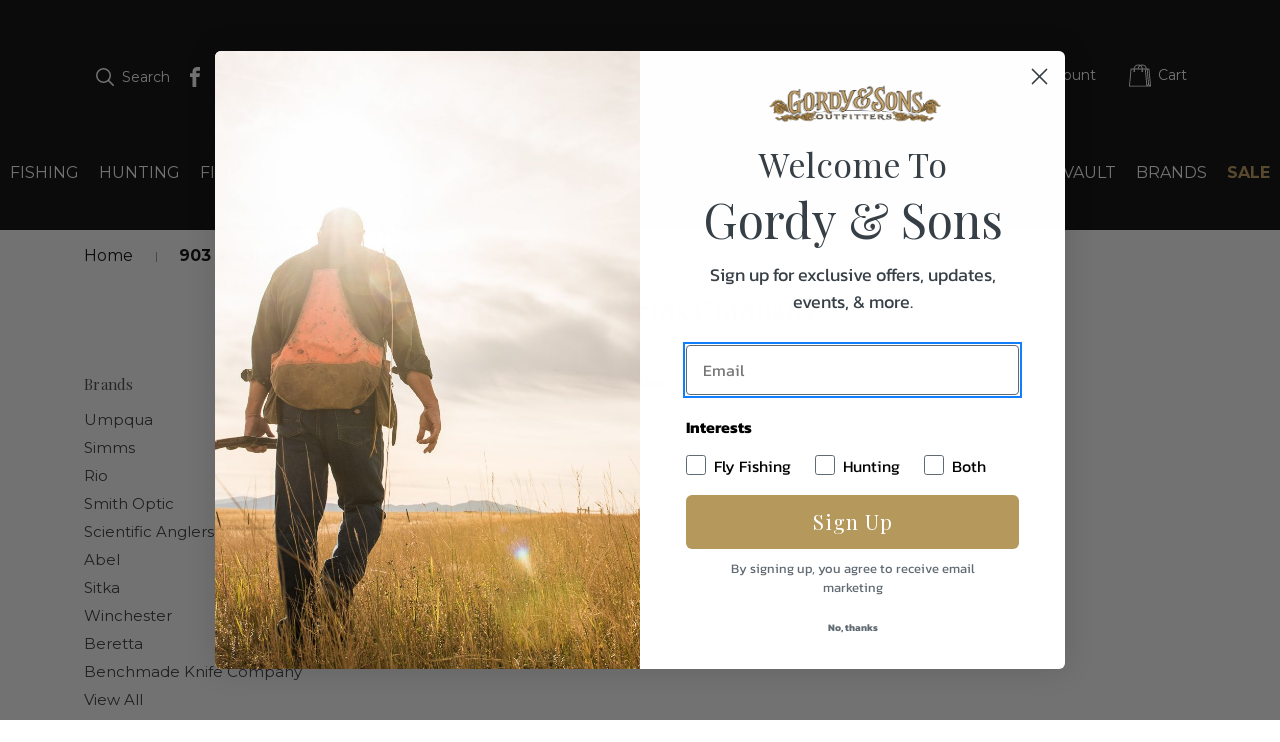

--- FILE ---
content_type: text/html; charset=UTF-8
request_url: https://gordyandsons.com/903-tactical-arms-company/
body_size: 54622
content:


<!DOCTYPE html>
<html class="no-js" lang="en">
    <head>
        <!-- Google Tag Manager -->
        <script>(function(w,d,s,l,i){w[l]=w[l]||[];w[l].push({'gtm.start':
        new Date().getTime(),event:'gtm.js'});var f=d.getElementsByTagName(s)[0],
        j=d.createElement(s),dl=l!='dataLayer'?'&l='+l:'';j.async=true;j.src=
        'https://www.googletagmanager.com/gtm.js?id='+i+dl;f.parentNode.insertBefore(j,f);
        })(window,document,'script','dataLayer','GTM-P22X578');</script>
        <!-- End Google Tag Manager -->

        <title>903 Tactical Arms Company Products - Gordy &amp; Sons Outfitters</title>
        <link rel="dns-prefetch preconnect" href="https://cdn11.bigcommerce.com/s-ivfxoxl525" crossorigin><link rel="dns-prefetch preconnect" href="https://fonts.googleapis.com/" crossorigin><link rel="dns-prefetch preconnect" href="https://fonts.gstatic.com/" crossorigin>
        <meta name="keywords" content="hunting shop, texas hunting, fly fishing , thermal scopes, wingshooting, fine guns, fly rods, jewellery, sporting art, clothing"><link rel='canonical' href='https://gordyandsons.com/903-tactical-arms-company/' /><meta name='platform' content='bigcommerce.stencil' />
        
        

        <link href="https://cdn11.bigcommerce.com/s-ivfxoxl525/product_images/gordy-sons-favicon.png?t&#x3D;1623085052" rel="shortcut icon">
        <meta name="viewport" content="width=device-width, initial-scale=1">

        <script>
            document.documentElement.className = document.documentElement.className.replace('no-js', 'js');
        </script>

        <script>
    function browserSupportsAllFeatures() {
        return window.Promise
            && window.fetch
            && window.URL
            && window.URLSearchParams
            && window.WeakMap
            // object-fit support
            && ('objectFit' in document.documentElement.style);
    }

    function loadScript(src) {
        var js = document.createElement('script');
        js.src = src;
        js.onerror = function () {
            console.error('Failed to load polyfill script ' + src);
        };
        document.head.appendChild(js);
    }

    if (!browserSupportsAllFeatures()) {
        loadScript('https://cdn11.bigcommerce.com/s-ivfxoxl525/stencil/355e7370-fc46-013d-1f91-4a7d1e3b4444/e/bec1ea90-fc46-013d-33de-06eee0047335/dist/theme-bundle.polyfills.js');
    }
</script>

        <script>
            window.lazySizesConfig = window.lazySizesConfig || {};
            window.lazySizesConfig.loadMode = 1;
        </script>
        <script async src="https://cdn11.bigcommerce.com/s-ivfxoxl525/stencil/355e7370-fc46-013d-1f91-4a7d1e3b4444/e/bec1ea90-fc46-013d-33de-06eee0047335/dist/theme-bundle.head_async.js"></script>

        <script src="https://ajax.googleapis.com/ajax/libs/webfont/1.6.26/webfont.js"></script>

        <script>
            WebFont.load({
                custom: {
                    families: ['Karla', 'Roboto', 'Source Sans Pro']
                },
                classes: false
            });
        </script>

        <link href="https://fonts.googleapis.com/css?family=Montserrat:700,500,400%7CPlayfair+Display:400&display=swap" rel="stylesheet">
        <link data-stencil-stylesheet href="https://cdn11.bigcommerce.com/s-ivfxoxl525/stencil/355e7370-fc46-013d-1f91-4a7d1e3b4444/e/bec1ea90-fc46-013d-33de-06eee0047335/css/theme-b11ea320-cd88-013e-67d9-227b0696a291.css" rel="stylesheet">

        <!-- Start Tracking Code for analytics_googleanalytics4 -->

<script data-cfasync="false" src="https://cdn11.bigcommerce.com/shared/js/google_analytics4_bodl_subscribers-358423becf5d870b8b603a81de597c10f6bc7699.js" integrity="sha256-gtOfJ3Avc1pEE/hx6SKj/96cca7JvfqllWA9FTQJyfI=" crossorigin="anonymous"></script>
<script data-cfasync="false">
  (function () {
    window.dataLayer = window.dataLayer || [];

    function gtag(){
        dataLayer.push(arguments);
    }

    function initGA4(event) {
         function setupGtag() {
            function configureGtag() {
                gtag('js', new Date());
                gtag('set', 'developer_id.dMjk3Nj', true);
                gtag('config', 'G-TYNLBY2RFY');
            }

            var script = document.createElement('script');

            script.src = 'https://www.googletagmanager.com/gtag/js?id=G-TYNLBY2RFY';
            script.async = true;
            script.onload = configureGtag;

            document.head.appendChild(script);
        }

        setupGtag();

        if (typeof subscribeOnBodlEvents === 'function') {
            subscribeOnBodlEvents('G-TYNLBY2RFY', false);
        }

        window.removeEventListener(event.type, initGA4);
    }

    

    var eventName = document.readyState === 'complete' ? 'consentScriptsLoaded' : 'DOMContentLoaded';
    window.addEventListener(eventName, initGA4, false);
  })()
</script>

<!-- End Tracking Code for analytics_googleanalytics4 -->

<!-- Start Tracking Code for analytics_siteverification -->

<meta name="google-site-verification" content="s9Jn9Wvs2gyGvjuQdrvL5EdfrJ0vLwpx1uHlRtdy2b4" />

<!-- End Tracking Code for analytics_siteverification -->


<script type="text/javascript">
var BCData = {};
</script>
<script>
</script><script type='text/javascript'>
window.__lo_site_id = 248422;

	(function() {
		var wa = document.createElement('script'); wa.type = 'text/javascript'; wa.async = true;
		wa.src = 'https://d10lpsik1i8c69.cloudfront.net/w.js';
		var s = document.getElementsByTagName('script')[0]; s.parentNode.insertBefore(wa, s);
	  })();
	</script>
 <script data-cfasync="false" src="https://microapps.bigcommerce.com/bodl-events/1.9.4/index.js" integrity="sha256-Y0tDj1qsyiKBRibKllwV0ZJ1aFlGYaHHGl/oUFoXJ7Y=" nonce="" crossorigin="anonymous"></script>
 <script data-cfasync="false" nonce="">

 (function() {
    function decodeBase64(base64) {
       const text = atob(base64);
       const length = text.length;
       const bytes = new Uint8Array(length);
       for (let i = 0; i < length; i++) {
          bytes[i] = text.charCodeAt(i);
       }
       const decoder = new TextDecoder();
       return decoder.decode(bytes);
    }
    window.bodl = JSON.parse(decodeBase64("[base64]"));
 })()

 </script>

<script nonce="">
(function () {
    var xmlHttp = new XMLHttpRequest();

    xmlHttp.open('POST', 'https://bes.gcp.data.bigcommerce.com/nobot');
    xmlHttp.setRequestHeader('Content-Type', 'application/json');
    xmlHttp.send('{"store_id":"1001754793","timezone_offset":"-5.0","timestamp":"2026-01-15T06:32:58.73902500Z","visit_id":"96d6189a-b80b-4ec5-be6e-06b5a346eaac","channel_id":1}');
})();
</script>

        
    </head>
    <body>
        <!-- Google Tag Manager (noscript) -->
        <noscript><iframe src="https://www.googletagmanager.com/ns.html?id=GTM-P22X578"
        height="0" width="0" style="display:none;visibility:hidden"></iframe></noscript>
        <!-- End Google Tag Manager (noscript) -->

        <svg data-src="https://cdn11.bigcommerce.com/s-ivfxoxl525/stencil/355e7370-fc46-013d-1f91-4a7d1e3b4444/e/bec1ea90-fc46-013d-33de-06eee0047335/img/icon-sprite.svg" class="icons-svg-sprite"></svg>

        <a href="#main-content" class="skip-to-main-link">Skip to main content</a>
<header class="header" role="banner">
    <div class="header-container">
        <a href="#" class="mobileMenu-toggle" data-mobile-menu-toggle="menu">
            <span class="mobileMenu-toggleIcon">mobile menu toggle</span>
        </a>
        <nav class="navUser">
        <ul class="navUser-section navUser-section--alt">
        <li class="navUser-item">
            <a class="navUser-action navUser-item--compare" href="/compare" data-compare-nav
                aria-label="Compare">
                Compare <span class="countPill countPill--positive countPill--alt"></span>
            </a>
        </li>
        <li class="navUser-item navUser-item--search">
            <button class="navUser-action navUser-action--quickSearch" type="button" id="quick-search-toggle"
                aria-label="Search">
                <i class="icon" aria-hidden="true">
                    <svg>
                        <use xlink:href="#icon-search" />
                    </svg>
                </i>
                Search
            </button>
        </li>
        <li class="navUser-item navUser-item--social">
                <ul class="socialLinks socialLinks--alt">
            <li class="socialLinks-item">
                <a class="icon icon--facebook" href="https://www.facebook.com/gordyoutfitters" target="_blank" rel="noopener">
                    <span class="icon-label">facebook Icon</span>
                    <svg><use xlink:href="#icon-facebook" /></svg>
                </a>
            </li>
            <li class="socialLinks-item">
                <a class="icon icon--instagram" href="https://www.instagram.com/gordyandsons/" target="_blank" rel="noopener">
                    <span class="icon-label">instagram Icon</span>
                    <svg><use xlink:href="#icon-instagram" /></svg>
                </a>
            </li>
    </ul>
        </li>
        <div class="navUser-section--user">
            <li class="navUser-item navUser-item--account">
                <a class="navUser-action" href="/login.php" aria-label="Sign in">
                    <i class="icon navUser-action-userIcon" aria-hidden="true">
                        <svg>
                            <use xmlns:xlink="http://www.w3.org/1999/xlink" xlink:href="#icon-account"></use>
                        </svg>
                    </i>
                    <span class="account-label">
                        Account
                    </span>
                </a>
            </li>
            <li class="navUser-item navUser-item--cart">
                <a class="navUser-action" data-cart-preview data-dropdown="cart-preview-dropdown"
                    data-options="align:right" href="/cart.php" aria-label="Cart with 0 items">
                    <i class="icon" aria-hidden="true">
                        <svg>
                            <use xlink:href="#icon-cart" />
                        </svg>
                    </i>
                    <span class="navUser-item-cartLabel">
                        Cart
                    </span>
                    <span class="countPill cart-quantity"></span>
                </a>

                <div class="dropdown-menu" id="cart-preview-dropdown" data-dropdown-content aria-hidden="true"></div>
            </li>
        </div>
    </ul>

    <div class="searchDropdown">
        <div id="hawkSearch" data-hawksearch-component="search-box"
     data-hawksearch-sdk="vue"
     data-hawksearch-landingpage=""
     data-hawksearch-config="{&quot;trackEventUrl&quot;:&quot;https://gordysons.tracking-na.hawksearch.com&quot;,&quot;recommendationUrl&quot;:&quot;https://gordysons.recs-na.hawksearch.com&quot;,&quot;dashboardUrl&quot;:&quot;https://gordysons.dashboard-na.hawksearch.com&quot;,&quot;resultItem&quot;:{&quot;itemSelect&quot;:true,&quot;linkField&quot;:&quot;url_detail&quot;},&quot;trackConfig&quot;:[&quot;Search&quot;,&quot;PageLoad&quot;,&quot;Click&quot;,&quot;BannerImpression&quot;,&quot;BannerClick&quot;,&quot;AutocompleteClick&quot;],&quot;clientGuid&quot;:&quot;d4080af6c1a9432ea0331f085c180086&quot;,&quot;apiUrl&quot;:&quot;https://gordysons.searchapi-na.hawksearch.com&quot;,&quot;searchConfig&quot;:{&quot;scrollUpOnRefresh&quot;:false}}">

    <div class="hawk">
        <div class="hawk__header">
            <search-box search-page="/search/"></search-box>
        </div>
    </div>
</div>

<script id="vue-hawksearch-search-box" type="x-template">
    <div class="hawk__searchBox" @click="onClick">
        <div class="hawk__searchBox__searchInput">
            <input id="focusSearch" aria-label="search" type="text" :placeholder="$t('Begin Your Search...')" v-model="keyword" @input="onInput" @keydown="onKeyDown" @blur="onBlur" />
            <span class="search-submit" v-on:click="search()">
                <svg class="icon icon-search">
                    <use xlink:href="#icon-search"></use>
                </svg>
            </span>
        </div>
        <search-suggestions :field-focused="fieldFocused"></search-suggestions>
    </div>
</script>
        <button aria-label="Close search bar" class="quickSearch-close">Close</button>
    </div>
</nav>
    
            <div class="header-logo header-logo--center">
                <a href="https://gordyandsons.com/" class="header-logo__link" data-header-logo-link id="store-logo">
    <span class="store-logo-label">Gordy & Sons Logo</span>
    <div class="header-logo-image-container">
        <svg xmlns="http://www.w3.org/2000/svg" xmlns:xlink="http://www.w3.org/1999/xlink" viewBox="0 0 250 149" version="1.1">
            <defs>
                <filter id="filter-1">
                    <feColorMatrix in="SourceGraphic" type="matrix" values="0 0 0 0 0.748809 0 0 0 0 0.599596 0 0 0 0 0.345757 0 0 0 1.000000 0"/>
                </filter>
            </defs>
            <g id="home" stroke="none" stroke-width="1" fill="none" fill-rule="evenodd">
                <g id="GORDY-&amp;-SONS-v3" transform="translate(-834.000000, -41.000000)">
                    <g id="GOLD-LOGO" transform="translate(0.000000, 41.000000)" filter="url(#filter-1)">
                        <g transform="translate(834.000000, 0.000000)">
                            <path d="M187.044712,59.0133806 C188.221442,58.5082684 189.202802,58.414505 189.387652,58.1831212 C189.572502,57.9517375 189.800935,57.673472 190.305892,57.4420883 C190.810849,57.2122168 191.088875,57.3513495 191.272223,57.2122168 C191.454067,57.0730841 191.960527,56.7509616 191.960527,56.7509616 C191.960527,56.7509616 192.280634,56.6118289 192.421901,56.8432126 C192.557157,57.0730841 192.280634,57.2590985 192.280634,57.2590985 C192.280634,57.2590985 192.191966,57.8110924 192.375313,58.414505 C192.375313,58.414505 193.567071,60.6799487 194.993273,62.6232698 C196.41647,64.5635664 198.392715,66.7821284 200.782243,69.0006904 C203.170267,71.2207647 206.936404,74.5947332 208.13267,75.6125193 C209.325931,76.6287931 210.292262,77.4620771 210.292262,77.4620771 C210.292262,77.4620771 210.430524,72.007167 210.107412,66.8728671 C209.787305,61.7431042 209.371017,56.796331 208.820974,53.4662195 C208.269429,50.1391327 208.042499,49.4903507 207.626211,49.2135976 C207.212928,48.9383568 206.799644,48.8914751 206.799644,48.8914751 C206.799644,48.8914751 206.159431,48.8430811 205.651469,49.0759772 C205.146512,49.307361 204.869988,49.7202222 204.503293,49.5841141 C204.135096,49.4464937 204.27486,48.9822138 204.685138,48.6132097 C205.099924,48.2426932 205.836319,47.6407929 207.442863,47.3171581 C209.05091,46.9950356 209.23576,46.9466416 209.23576,46.9466416 C209.23576,46.9466416 209.419108,46.7621395 209.787305,46.5307558 C210.154,46.3008843 210.613872,46.1617516 210.613872,46.1617516 C210.613872,46.1617516 210.842305,44.8672124 212.587111,43.1582996 C214.33342,41.4478745 215.851296,40.292468 217.45784,40.0610842 C219.068892,39.8281881 219.66402,40.336325 219.66402,40.336325 C219.66402,40.336325 220.077303,40.7068415 219.987132,40.8444619 C219.892453,40.9835946 219.525758,40.8444619 219.202646,40.8006049 C218.884042,40.7537232 217.917711,40.5692211 216.954386,41.169609 C215.989558,41.7715093 213.736789,43.5273038 213.095073,45.5613637 C212.451854,47.5954236 212.083657,49.7686162 212.083657,52.9127132 C212.083657,56.0568103 212.267004,62.2058717 212.405266,66.3647302 C212.543528,70.5266134 212.68179,77.8794753 212.773464,80.281027 C212.863635,82.6871157 212.910223,85.4138146 212.910223,85.4138146 C212.910223,85.4138146 213.095073,85.8780945 212.956811,86.151823 C212.818549,86.4300884 212.037068,87.2633724 212.037068,87.2633724 C212.037068,87.2633724 211.759042,87.6792583 211.577197,87.5401256 C211.395352,87.4009929 211.395352,87.0788704 211.395352,87.0788704 C211.395352,87.0788704 211.392347,86.8459743 211.207496,86.6161028 C211.025652,86.3862314 207.028077,83.7487589 201.285696,79.0817635 C195.544819,74.4117434 191.685506,70.6188644 190.625998,68.9084393 C189.572502,67.1980142 189.295978,66.5507446 189.24939,66.0910017 C189.202802,65.6267219 189.019454,65.4391952 189.157716,65.210836 C189.295978,64.9779399 189.43424,64.8418318 189.572502,64.9325706 C189.709261,65.0248216 190.305892,66.1817404 191.224132,67.3840286 C192.145377,68.5863168 193.843595,70.6657461 198.069603,74.2726107 C202.298616,77.8794753 206.341276,80.929809 208.087585,82.2243482 C209.830888,83.5173751 210.750631,84.2584081 210.750631,84.2584081 L210.658957,81.1127987 C210.658957,81.1127987 210.477113,81.1127987 210.292262,81.0674294 C210.107412,81.02206 205.373442,78.0624651 201.242114,74.4117434 C197.106277,70.7579971 193.936772,67.429398 192.098789,64.9325706 C190.260806,62.4372554 188.972866,59.5683992 188.972866,59.5683992 C188.972866,59.5683992 188.652759,59.8935463 188.562588,60.8175691 C188.467909,61.7431042 188.421321,66.2739915 188.652759,73.0234408 C188.882695,79.7728901 189.202802,83.7033895 189.295978,86.3862314 C189.387652,89.0675609 189.939197,89.7148305 190.625998,90.2683368 C191.318811,90.8233554 191.775677,90.9609758 192.603746,90.8233554 C193.428809,90.6827103 193.936772,90.4528389 194.350055,90.4528389 C194.761835,90.4528389 194.761835,90.8233554 194.531899,91.0532268 C194.303466,91.2846106 193.936772,91.2846106 192.78559,91.5598514 C191.638918,91.8381168 190.672587,91.8849985 188.697845,92.7651642 C186.7216,93.6423053 185.711687,94.3364566 184.562008,94.9837262 C183.413833,95.6309958 182.680443,96 182.220572,96 C181.7607,96 181.57585,95.7232469 181.852374,95.4918631 C182.128898,95.2619916 182.770614,95.0290956 183.643768,94.5209587 C184.516923,94.0128218 185.388574,93.5515666 185.806366,92.5337804 C186.216643,91.5159943 186.261729,90.5919716 186.354905,87.7730217 C186.446579,84.9525594 186.446579,76.2129072 186.30982,71.173883 C186.30982,71.173883 186.034799,65.4391952 185.988211,64.1476805 C185.988211,64.1476805 185.711687,62.6671269 185.254821,61.9744879 C184.793447,61.2803366 184.057051,61.3741 183.371753,61.4194693 C182.680443,61.4648387 181.300829,61.9276062 180.704198,62.1121083 C180.107568,62.2981227 179.73937,62.4826248 179.73937,62.4826248 C179.73937,62.4826248 179.282504,62.6232698 179.049563,62.3450044 C178.819627,62.0652266 179.464349,61.6039714 179.464349,61.6039714 C179.464349,61.6039714 180.475765,60.9098201 181.94555,60.5876976 C183.413833,60.2625505 184.011966,60.2156688 184.655185,60.0326791 C185.298403,59.848177 186.446579,59.2704737 187.044712,59.0133806" id="Fill-1" fill="#231F20"/>
                            <path d="M244.880624,38.0581943 C244.95321,38.2731411 245.322028,38.3501637 245.994923,38.6600454 C246.477525,38.8803659 247.09549,38.9914217 246.987591,39.1597967 C246.877731,39.329963 246.838495,40.0285401 246.561882,40.4799285 C246.293116,40.9313168 246.299001,41.8573793 246.00277,41.9809738 C245.712425,42.1063594 245.318104,41.5779485 244.586355,41.3916612 C243.831064,41.2000003 243.087543,41.269858 243.018881,41.0567024 C242.942371,40.8399644 243.095391,40.3939497 243.532871,39.6613393 C243.970351,38.9251465 244.221461,38.0904363 244.458838,38.0223698 C244.692292,37.9560946 244.880624,38.0581943 244.880624,38.0581943" id="Fill-3" fill="#231F20"/>
                            <path d="M219.107112,77 C219.29889,76.9946531 219.349947,77.6367228 219.505611,77.900366 C219.658785,78.1586286 220.089662,78.9118948 220.357404,79.146842 C220.622656,79.3853763 220.997494,79.6131496 221,79.6920632 C221.002476,79.7709768 220.694884,79.8911407 220.442085,79.9592934 C220.189287,80.0256525 219.257794,80.4363619 218.895409,80.5583193 C218.533023,80.6838636 218.280225,80.9762026 218.170638,80.999518 C218.06105,81.0246269 217.697419,80.0615223 217.545491,79.8014662 C217.392318,79.5396165 217.006271,78.66798 217.000045,78.5065658 C216.993818,78.3487387 217.636399,77.8752571 217.992558,77.608027 C218.351208,77.3390034 218.66129,77.2834051 218.716084,77.213459 C218.769632,77.1470999 219.004996,77.0036206 219.107112,77" id="Fill-5" fill="#231F20"/>
                            <path d="M117.687507,112.827302 C118.112833,113.540547 118.112833,114.436592 117.633038,115.223283 C117.266818,115.825542 116.863512,115.933264 116.863512,115.933264 C116.863512,115.933264 116.570304,116.08342 116.518152,115.933264 C116.463683,115.784739 116.784705,115.561136 116.784705,115.561136 C116.784705,115.561136 117.024602,115.110665 116.970133,114.811984 C116.915663,114.51167 116.438186,113.463836 115.747467,113.39039 C115.056748,113.31368 114.47265,113.201062 113.9662,113.501376 C113.462068,113.801689 113.223329,114.212989 113.223329,114.212989 C113.223329,114.212989 113.063398,114.400685 113.011246,114.323974 C112.956777,114.250528 113.117867,114.025292 113.117867,114.025292 C113.117867,114.025292 113.409916,113.463836 113.939545,113.013366 C114.47265,112.56616 115.400949,111.929625 116.252758,112.006336 C117.10225,112.079782 117.340989,112.249525 117.687507,112.827302" id="Fill-7" fill="#231F20"/>
                            <path d="M84.2015164,73.5035039 C84.9117425,83.333532 80.6191675,87.8242011 80.6191675,87.8242011 C80.6191675,87.8242011 82.3377584,83.538544 82.1473242,74.4139988 C81.955329,65.2909609 78.4744409,61.3821643 78.4744409,61.3821643 C78.4744409,61.3821643 83.3414405,61.6128029 84.2015164,73.5035039 M63.3942347,77.3158243 C63.6002783,85.056538 66.5426433,90.0371257 66.5426433,90.0371257 C66.5426433,90.0371257 64.4338183,89.3437025 62.4311369,85.7966919 C60.4253337,82.2496813 60.6657179,72.2930281 61.7146671,69.0701176 C62.7636164,65.8426846 65.396916,63.9071294 65.396916,63.9071294 C65.396916,63.9071294 63.1554114,68.3766943 63.3942347,77.3158243 M18.0146926,82.1094892 C18.0146926,80.4045725 17.6307023,74.5059527 19.3009042,69.9444338 C20.9679842,65.3799 23.3093888,63.5378061 25.5508934,62.1087513 C27.793959,60.6812039 30.3242368,60.081242 31.8492716,59.8506034 C33.3758674,59.6214723 34.3311605,59.8988416 34.3311605,59.8988416 C34.3311605,59.8988416 31.7540545,60.405342 30.4194539,60.9570657 C29.0832924,61.5102969 26.8886159,62.4328513 24.1663428,66.3054693 C21.4471917,70.173565 20.6355048,76.7625931 20.9227171,82.2029506 C21.2099294,87.6387858 21.9263992,91.1420805 24.0726867,96.5326924 C26.2189742,101.924812 29.9901964,103.26342 29.9901964,103.26342 C29.9901964,103.26342 26.4484318,102.683055 22.4493128,98.2843398 C20.3982425,96.026192 19.2010043,92.7294168 18.5844344,87.9628858 C18.3440502,86.1192844 18.0146926,83.8144059 18.0146926,82.1094892 M44.4366625,82.0295948 C44.1135487,83.2053994 44.0433065,86.4177579 44.0776471,89.4959541 C44.1135487,92.5696279 44.7956779,96.4060673 45.331079,97.4100236 C45.8664802,98.4109649 46.8701623,99.2747291 46.6906546,99.3455789 C46.5127079,99.4119063 46.0818894,99.4842635 45.3669806,99.6214407 C44.6505108,99.7601254 44.3554938,99.9395109 44.007405,100.001316 C43.8887738,100.02242 43.7201927,100.001316 43.540685,99.89881 C43.3642992,99.7947965 43.1473291,99.4842635 42.8616777,98.5149784 C42.5744654,97.5487082 42.2872531,95.3704548 42.2544735,92.6389703 C42.2185719,89.9089931 41.9672612,83.2053994 41.9313596,82.6868394 C41.897019,82.1682794 41.1789883,81.5788697 41.1789883,81.4763637 C41.1789883,81.3723502 41.823655,81.0964883 43.2191321,80.4045725 C44.6161702,79.7141642 45.6541929,79.2981102 45.6541929,79.2981102 C45.6541929,79.2981102 44.7566544,80.8552976 44.4366625,82.0295948 M39.126357,82.3868585 C39.126357,82.3868585 39.5103473,82.8481357 39.6289785,83.0305362 C39.7476097,83.2159515 39.8178518,83.3772478 39.8443877,84.2530715 C39.8678018,85.1273877 39.9161908,88.6774132 39.9380439,91.6259694 C39.9630189,94.576033 39.7975596,97.4778585 40.6310996,98.8149593 C41.4646397,100.15206 42.7539731,100.313357 42.7539731,100.313357 C42.7539731,100.313357 42.1561345,100.590726 41.4178116,100.795738 C40.6779277,101.003765 38.5800292,101.971542 35.6688829,101.832858 C32.7577366,101.694173 31.1843127,100.40531 29.510989,98.4230245 C27.8407871,96.4437534 26.935444,93.5630321 25.8615197,88.332209 C24.7875955,83.1013859 24.8375455,76.441508 26.3859944,70.5443956 C27.9375651,64.6442684 31.9460497,62.4328513 35.1178724,61.5555201 C38.2943779,60.6812039 40.916751,61.6263699 42.5167108,62.984575 C44.1135487,64.3442875 44.2821298,65.5200921 44.2821298,65.5200921 C44.2821298,65.5200921 44.3289579,65.7281191 44.4710031,65.7507307 C44.6161702,65.7748498 44.9720637,65.6572693 44.9720637,65.6572693 C44.9720637,65.6572693 45.2842509,65.5894344 45.3794681,65.5200921 C45.4731242,65.4507498 45.404443,65.1748879 45.404443,65.1748879 C45.404443,65.1748879 45.3794681,64.4588531 45.331079,63.0539173 L45.4528321,58.398937 C45.5714632,55.0584459 46.0381832,49.5050303 45.8305787,49.1839452 C45.6869725,48.954814 45.1781073,49.0045596 45.1781073,49.0045596 C45.1781073,49.0045596 44.9720637,49.0316936 44.7145092,49.1432443 C44.4553937,49.254795 44.3726641,49.2653471 44.2571548,49.4115689 C44.1416455,49.5577908 44.105744,49.8170708 44.105744,49.8170708 C44.105744,49.8170708 44.055794,50.1381559 44.055794,51.8340279 C44.055794,53.5268851 44.055794,54.9092092 44.0433065,56.1769678 C44.0292581,57.4432189 44.0292581,58.3326095 44.0433065,58.6205309 C44.055794,58.9054374 44.0433065,59.0441221 44.0433065,59.0441221 C44.0433065,59.0441221 44.0433065,59.149643 44.007405,59.2069258 C43.9715035,59.265716 43.7904348,59.3682221 43.6967787,59.4255049 C43.6015615,59.4827876 43.4485898,59.5868011 43.3268367,59.6094128 C43.2082056,59.6335318 43.0286979,59.6094128 42.5416857,59.460176 C42.0515517,59.3109393 41.4427865,59.0908528 40.4156904,58.8149909 C39.3917162,58.5376216 38.6018824,58.2376407 36.107506,58.2376407 C33.6162516,58.2376407 31.7821514,58.4848612 29.3096282,59.149643 C27.5083076,59.6335318 25.3245576,60.4611174 22.8426688,62.4675224 C21.0912982,63.8830103 18.2379065,67.4616771 17.2841744,71.1534021 C17.2841744,71.1534021 15.9324035,75.2732406 16.0026457,82.0461767 C16.0728878,88.8206202 17.7743084,94.4373483 19.4554369,97.165818 C21.1365654,99.89881 24.3068271,103.423209 28.4932585,104.547761 C32.6781288,105.672312 35.6142502,104.478418 38.3864731,103.371956 C41.1633789,102.265494 44.8237747,100.837946 46.976306,100.590726 C47.7302382,100.501787 48.7698218,100.640471 50.0732037,101.003765 C51.3797075,101.367058 52.0399835,101.867529 52.0399835,102.315239 C52.0399835,102.765964 52.0399835,103.284524 52.2382225,103.266435 C52.4364614,103.251361 52.3818286,102.88656 52.4723629,102.698129 C52.5613363,102.506684 52.7018206,101.712263 52.6159691,101.073107 C52.5254347,100.433952 52.5254347,100.207836 52.4161692,100.121911 C52.3084646,100.037495 51.4608761,99.3923096 50.753772,99.1028807 C50.1059834,98.8420933 49.9295976,98.8270189 49.7875524,98.759184 C49.6439462,98.6883342 49.3395636,97.814018 49.1959575,97.295458 C49.0523513,96.7753906 48.693336,95.8211799 48.2422254,89.5758485 C47.7895538,83.3320245 48.2672003,80.7723883 48.5278767,79.9448028 C48.5278767,79.9448028 49.1959575,77.802728 51.440584,76.3947773 C53.6805277,74.991349 56.1390024,74.0235713 56.9491284,73.3316556 C57.7623763,72.6397398 58.0948557,72.1347468 58.1682197,72.1543435 C58.2384618,72.1784626 57.548528,74.5285644 57.8560324,79.1383214 C58.1682197,83.746571 58.9799066,86.8353193 60.6251335,89.0904522 C62.2687995,91.3516149 63.7751031,92.7083126 68.1878702,93.3550051 C72.6021983,94.0016977 76.6106829,93.0776358 80.1196678,90.4275531 C83.6255309,87.7789779 85.414364,85.6338882 86.1058588,82.6401087 C86.7989145,79.6448219 87.204758,75.0817955 86.8941316,71.0961194 C86.5850662,67.1119506 85.414364,60.910335 81.048425,59.1828067 C76.6840469,57.4552784 71.578224,58.0778519 67.2575522,60.3586113 C62.9400022,62.6393708 61.1745831,64.9683684 59.9586137,67.3169627 C58.7410834,69.6670645 58.9330785,70.173565 58.5490882,70.7509152 C58.1682197,71.3282654 57.9028605,71.6960812 56.3060226,72.4317128 C54.7076238,73.1703593 51.7964775,74.2074792 48.1204723,75.9350076 C44.44915,77.6640433 39.6789285,79.8076256 37.1954787,81.3030078 C34.7120289,82.8029124 32.233262,84.5063217 31.7571764,86.8112002 C31.2779689,89.1130639 31.7337623,89.8728145 32.4486712,90.4034341 C33.1667019,90.9340536 33.8300999,91.027515 34.4045245,90.7742647 C34.9773881,90.5195071 35.1178724,90.2677643 35.0710443,90.1501838 C35.0257771,90.0371257 34.6901758,90.0371257 34.3061855,89.8532178 C33.925317,89.6678024 33.3306002,88.9758867 33.6396657,87.59507 C33.950292,86.2112384 35.2146504,84.9660914 36.7428071,83.8852557 C38.267842,82.8029124 39.126357,82.3868585 39.126357,82.3868585 M71.6484662,61.326389 C74.7235108,60.7219048 76.802678,62.2474359 77.612804,64.3201684 C78.4244909,66.3959158 79.2845669,69.8992106 79.378223,75.2913299 C79.4734402,80.6819418 79.0426217,86.1660151 78.1372786,87.7789779 C77.2319355,89.3904332 76.1330363,90.6823108 74.1771831,91.051634 C72.2197689,91.4194498 70.0250923,90.727534 69.0229712,88.7934862 C68.022411,86.854916 66.7845884,83.7827496 66.4942543,76.9947392 C66.4942543,76.9947392 66.3085029,67.5400641 67.3543302,65.0135916 C68.2128452,62.9393517 69.3179882,62.2157796 69.9298752,61.8796201 C70.892973,61.3520155 71.6484662,61.326389 71.6484662,61.326389" id="Fill-9" fill="#231F20"/>
                            <path d="M177.845343,20.0554772 C177.845343,20.0554772 178.58684,19.3848008 179.99907,19.5918553 C181.409761,19.7989097 181.829738,20.7741662 181.900503,21.3938291 C181.971268,22.0134921 182.042034,22.7696909 182.042034,22.7696909 C182.042034,22.7696909 183.289657,21.210781 183.16351,19.9324448 C183.035825,18.6661118 182.391245,18.0224426 180.909789,18.0224426 C179.431409,18.0224426 178.508383,18.7156248 178.22686,19.1297337 C177.943799,19.5423422 177.845343,20.0554772 177.845343,20.0554772 L177.845343,20.0554772 Z M156.503445,27.5859575 C156.503445,27.5859575 157.420318,28.0660837 158.618713,29.2363915 C159.818647,30.4051988 159.958639,30.8193077 160.524762,31.6430243 C161.089346,32.4697417 166.872103,44.0977996 166.872103,44.0977996 L168.213567,59.5083521 L169.90732,58.819671 L168.84584,44.1668177 L161.01858,29.0983552 C161.01858,29.0983552 160.524762,28.4801926 159.958639,27.8590293 C159.397132,27.2408667 158.97254,26.8282582 158.97254,26.8282582 L156.503445,27.5859575 Z M158.880237,25.1538179 C160.901664,24.4651368 162.266204,24.1455527 162.68618,24.0075164 C163.112311,23.8694801 163.441523,23.8244683 163.489213,24.0525283 C163.533826,24.2820886 163.206152,24.5566609 163.253841,24.9257579 C163.299993,25.2918542 166.732111,32.0346273 168.708924,36.0706887 C170.6842,40.1052496 172.562558,43.3641066 172.562558,43.3641066 C172.562558,43.3641066 178.159171,32.3106999 179.569863,28.9618193 C180.982092,25.6114382 181.123623,22.4486065 180.697493,21.7134132 C180.279054,20.9782198 179.531403,20.5356034 178.731447,20.8581883 C177.93303,21.1777723 177.643815,21.4823524 177.502285,21.8514495 C177.362292,22.2175457 177.409982,22.9062268 177.079231,22.9062268 C176.74848,22.9062268 175.997752,22.0329972 176.139283,20.7066484 C176.279275,19.3757984 177.262298,17.362269 179.332953,16.6300764 C181.403607,15.8978839 182.721996,16.07343 183.711172,16.6675863 C184.697271,17.2662437 185.074174,18.1829848 185.074174,18.1829848 C185.074174,18.1829848 185.921819,16.9451593 186.907919,16.07343 C187.895556,15.2002004 188.789353,14.9241278 189.543157,15.0171523 C190.293885,15.1086763 190.716939,15.2002004 190.716939,15.2002004 C190.716939,15.2002004 191,15.2932249 191,15.4747726 C191,15.6593211 190.669249,15.6128089 190.669249,15.6128089 C190.669249,15.6128089 190.340036,15.4747726 189.729301,15.8423693 C189.118566,16.2099659 188.646284,16.5775626 187.989397,17.6758514 C187.33251,18.777141 185.026484,22.9977509 182.866603,27.3548967 C180.697493,31.7135429 177.829959,37.1254661 176.466957,39.6491297 C175.103956,42.171293 173.599423,45.7032217 173.410203,47.9508128 C173.22406,50.1984038 173.505582,55.1527067 173.834795,56.2524959 C174.160931,57.3537855 175.197797,57.8114058 175.243948,58.0394658 C175.290099,58.2705266 174.822433,58.5450988 173.36559,58.9126954 C171.905671,59.2802921 170.21038,59.736412 168.473553,60.8857143 C166.732111,62.0320157 165.604481,62.6726842 164.523002,62.8587331 C163.441523,63.0387805 163.064621,63.0387805 162.735409,62.9037449 C162.404658,62.7642082 162.170824,62.5346479 162.360045,62.398112 C162.547727,62.2600757 163.392295,62.3080883 164.286092,61.9870039 C165.181427,61.664419 165.792163,61.2518105 166.024457,60.7941902 C166.262906,60.3350695 165.932155,57.5833458 165.556791,52.8120912 C165.181427,48.0408365 164.992207,45.3371255 164.570692,43.9597633 C164.144561,42.5854019 162.68618,39.6491297 160.28939,35.5215443 C157.889523,31.3924585 156.340377,28.9138066 154.738927,28.4096741 C153.140554,27.9055415 151.871394,28.1351019 151.494491,28.3631618 C151.119128,28.5942226 150.599156,29.0068311 150.226869,28.7757703 C149.849967,28.5492108 149.94227,27.9055415 150.506854,27.5394452 C151.071438,27.173349 151.963696,26.9888004 152.671349,26.8987768 C153.375926,26.8042519 154.269723,26.8507641 154.269723,26.8507641 C154.269723,26.8507641 155.772716,26.2085953 156.668052,25.8875108 C157.56031,25.5679268 158.880237,25.1538179 158.880237,25.1538179 L158.880237,25.1538179 Z" id="Fill-11" fill="#231F20"/>
                            <path d="M225.537749,40.7660936 C225.013522,40.69586 224.76236,41.3493373 224.684967,41.6547006 C224.375396,42.8700462 224.213309,44.450301 224.847054,46.6870867 C225.48372,48.926926 227.662403,51.7713845 231.058929,55.289169 C234.452535,58.8054266 238.474045,62.4865804 239.521039,64.5050314 C240.572414,66.5219555 240.715518,68.3434472 240.72574,69.5297834 C240.741802,70.7161196 240.370901,71.8230613 240.370901,71.8230613 C240.370901,71.8230613 240.747643,70.8626939 240.946236,70.1115004 C241.14483,69.3572532 241.433958,68.5495674 241.092261,65.6028122 C240.753484,62.6545302 239.088807,60.6727228 236.676485,57.8435324 C234.259782,55.0097616 228.823297,49.4811603 227.406861,46.7909102 C225.993345,44.1021869 225.967061,41.7814263 225.967061,41.7814263 C225.967061,41.7814263 226.060516,40.8363271 225.537749,40.7660936 M228.950338,32.6831288 C231.743783,30.6097124 236.686707,29.3882595 240.562192,30.3135101 C244.440599,31.2433411 244.853847,33.3167575 245.972394,33.8251873 C247.093861,34.3351439 247.946643,34.350412 248.656321,33.9916102 C249.367459,33.6343352 249.583575,33.1152177 249.583575,33.1152177 C249.583575,33.1152177 249.751503,32.6327438 249.888766,32.6251097 C250.020188,32.6174757 250.062535,33.4083664 249.862482,33.8877867 C249.662429,34.3687338 248.878278,34.782501 248.536581,35.0359525 C248.190503,35.289404 247.657515,36.2085473 246.597378,36.4558915 C245.535781,36.7017089 244.817341,36.6482704 244.298955,36.1154115 C243.780569,35.5840795 242.986196,34.0404683 242.099829,33.3427133 C241.213461,32.6449584 240.303729,32.3197465 240.303729,32.3197465 C240.303729,32.3197465 242.459048,34.2572762 242.606533,36.2589322 C242.755478,38.2590614 242.209347,39.8347357 241.318598,40.7233427 C240.42493,41.6150034 239.94597,41.8776157 239.233371,41.9631174 C238.523693,42.050146 238.2039,41.9280007 238.2039,41.9280007 C238.2039,41.9280007 237.929374,41.8028017 237.96442,41.6150034 C238.000926,41.4241513 238.452141,41.4928581 238.452141,41.4928581 C238.452141,41.4928581 239.207087,41.4043027 239.669984,40.862283 C240.132881,40.3233169 240.915571,39.017889 241.124386,37.8361333 C241.331741,36.6589581 240.676091,34.3565193 240.109517,33.7351051 C239.541482,33.1091105 237.641706,31.817424 234.894988,32.3441756 C232.151191,32.8709271 231.031185,33.6373889 230.017776,34.8603686 C229.007287,36.0879288 227.484254,38.6025951 229.027731,42.5830048 C230.574128,46.5618877 233.268277,48.5620169 237.632944,53.4585164 C241.997612,58.3550158 244.548657,60.9689251 244.347143,65.7967179 C244.14709,70.621457 241.98593,74.6232421 237.692814,77.2478391 C233.401159,79.8709093 231.469258,79.6525746 228.573595,79.8617484 C225.677933,80.0709222 222.348578,79.6983791 221.262157,80.2709352 C219.727441,81.0816745 219.622304,81.4404763 219.520087,82.0069251 C219.414949,82.5733739 219.523007,82.9871411 219.30105,82.9996855 C219.077633,83.013097 218.969575,82.5962762 219.026525,81.9870765 C219.026525,81.9870765 218.753459,81.0206019 219.95962,80.1579508 C221.168701,79.2952996 221.873999,79.1166621 223.471505,78.9319174 C225.073392,78.7502262 225.689615,78.5288379 225.689615,78.5288379 C225.689615,78.5288379 221.995199,77.0982112 222.044847,73.777386 C222.100337,70.455034 224.540403,69.242742 226.548238,69.1328112 C228.551691,69.0198268 229.795819,70.5374821 229.890735,71.5619757 C229.990031,72.5834157 229.398633,73.3193411 229.398633,73.3193411 C229.398633,73.3193411 229.151851,73.7071524 229.018969,73.760591 C228.889008,73.8155564 229.137249,73.4277451 229.14309,72.6780783 C229.150391,71.9299384 228.794092,71.1069845 228.021623,70.8718548 C227.249154,70.6336715 226.187558,70.8321576 225.60346,71.6154143 C225.016442,72.3956173 224.591512,73.7285279 224.877719,74.9301322 C225.163927,76.1256293 226.838826,77.4356375 228.020163,77.7898589 C229.200039,78.1440802 231.085214,78.2723328 233.290181,77.6799281 C235.493688,77.0890503 236.997739,75.92867 237.853441,74.2476454 C238.703303,72.5620403 239.116552,70.155778 238.414175,67.8121152 C237.713258,65.4653988 236.301203,63.2072376 230.956712,58.3672304 C225.612222,53.5241695 222.71948,49.433829 222.7224,44.2930389 C222.728241,39.1507221 224.254195,37.523136 225.558193,35.9520422 C226.86365,34.3824752 228.009941,33.3808837 228.950338,32.6831288" id="Fill-13" fill="#231F20"/>
                            <path d="M167.256461,67.1245592 C167.099915,67.3628143 167.765602,67.9519244 167.765602,67.9519244 C167.765602,67.9519244 169.24328,69.5789128 170.13135,72.150762 C170.848243,74.2346779 171.167187,77.5620894 171.39396,81.5569415 C171.622195,85.5534255 171.385182,89.7147298 171.202301,92.3387993 C171.016494,94.9661326 170.156222,97.7827644 170.156222,97.7827644 C170.156222,97.7827644 170.122571,98.1597296 170.242541,98.1939992 C170.365437,98.2315325 170.521983,98.0601847 170.521983,98.0601847 C170.521983,98.0601847 172.046479,95.8636688 173.145228,90.8978457 C174.248366,85.9320226 173.582679,77.8688836 172.719481,73.2473881 C171.857746,68.6258925 168.350821,67.2844838 168.350821,67.2844838 C168.350821,67.2844838 167.410081,66.887936 167.256461,67.1245592 M151.170252,80.3770894 C150.460674,84.1222632 150.01737,90.1080138 150.965425,94.0685964 C151.91348,98.0259151 153.519907,100.135941 154.98588,101.296211 C155.717404,101.878793 156.426982,102.25739 156.955142,102.497277 C157.483303,102.735532 157.824193,102.872611 157.824193,102.82855 C157.824193,102.729005 157.568159,102.70779 157.138023,102.314506 C156.668385,101.882057 155.992457,101.116703 155.222894,99.8193557 C153.753994,97.3405238 152.808865,92.6439616 152.763511,88.2117646 C152.71523,83.7779357 152.697674,79.6672198 153.405789,77.1329039 C153.879816,75.4504315 154.418218,73.8495533 154.723995,72.966704 C154.877615,72.5244635 154.922969,72.4379736 154.893708,72.4216548 C154.843965,72.3988084 154.808851,72.4967214 154.545503,72.9046924 C153.6706,74.2509968 151.717432,77.498446 151.170252,80.3770894 M158.595219,70.2006606 C158.05828,70.899107 157.255067,71.5959214 156.580602,77.033359 C155.911989,82.4707966 156.223619,93.2493906 157.566696,97.3894804 C158.908311,101.531202 161.413049,102.777961 163.695403,102.177428 C165.973368,101.578527 167.3618,99.3852745 167.898739,97.7387035 C168.434214,96.0905007 168.971153,92.0009993 169.016507,84.3670458 C169.058936,76.7347242 167.898739,71.9451446 166.824862,69.9477186 C165.750985,67.9551882 163.650049,67.703878 161.23602,68.4529128 C160.53522,68.6699534 159.130694,69.5022142 158.595219,70.2006606 M160.16068,66.3086172 C162.700531,65.3523332 166.868753,64.412368 170.268876,65.4600375 C173.667536,66.5093389 176.217628,70.799562 176.754566,75.7865996 C177.114476,79.1335938 177.291505,86.9617414 175.724581,91.7496892 C174.160583,96.5392688 172.103538,99.3346861 168.971153,101.878793 C165.838768,104.421269 162.441571,105.371025 158.729819,104.871669 C155.016604,104.373944 149.424836,101.082434 148.352422,92.9001674 C147.280008,84.7179009 148.710869,76.8326373 151.885682,72.7953562 C155.061959,68.7531795 157.771523,67.2094172 160.16068,66.3086172" id="Fill-15" fill="#231F20"/>
                            <path d="M141.789794,68.7092758 C142.526555,68.5571606 143.030813,68.2255496 143.030813,68.2255496 L143.243689,67.2885202 C143.243689,67.2885202 142.789252,67.6688081 141.777716,68.1053786 C140.7692,68.5404279 140.035459,68.8309679 140.035459,68.8309679 C140.035459,68.8309679 141.053034,68.8613909 141.789794,68.7092758 L141.789794,68.7092758 Z M137.059731,70.3673309 C137.059731,70.3673309 139.079783,70.910382 139.899581,71.6709578 C141.1406,72.8239907 141.578429,74.2477886 141.578429,74.2477886 L142.461635,70.5133615 C142.461635,70.5133615 141.724875,70.5240096 140.387232,70.5453057 C139.049588,70.5696441 137.059731,70.3673309 137.059731,70.3673309 L137.059731,70.3673309 Z M126.465777,75.3369331 C126.465777,75.3369331 123.42664,78.0856539 124.158871,82.8118718 C124.773341,86.768387 127.996669,89.6433634 132.110753,93.0203199 C133.79262,94.4030466 135.639051,96.2679784 138.374728,99.0790665 C140.716358,101.485528 141.127012,104.257066 140.917156,106.118956 C140.883941,106.411017 140.681634,107.192889 140.935273,107.290243 C141.190421,107.386075 141.530116,106.476427 141.625231,106.158506 C142.117411,104.51262 142.201958,101.485528 140.70428,99.3498315 C138.690267,96.4733339 132.172653,90.6245062 129.089732,87.4681167 C126.005302,84.3102061 125.763741,81.9189558 125.630882,80.1392085 C125.630882,80.1392085 125.594648,78.5465628 125.926795,77.2338091 C126.144199,76.3758796 126.536736,75.4114695 126.536736,75.4114695 C126.536736,75.4114695 126.57146,75.3399754 126.542775,75.3232427 C126.518619,75.3049889 126.465777,75.3369331 126.465777,75.3369331 L126.465777,75.3369331 Z M134.209313,68.0201941 C134.453893,68.2650995 134.627515,68.2940014 135.593758,68.0673498 C136.560002,67.8422194 141.653916,66.082247 143.210474,63.8248581 C144.765522,61.5705115 146.978824,57.0663818 146.678382,51.4213883 C146.38096,45.7763949 145.858585,40.4812664 142.851152,38.6482788 C139.846739,36.8122488 136.772877,38.188891 135.531858,38.6984768 C134.293859,39.2065414 133.674859,39.494039 133.267225,39.9199615 C132.859591,40.3458839 132.873179,41.1825172 132.883747,41.8092317 C132.892806,42.4374673 133.04982,47.8801475 133.226462,54.5732144 C133.406123,61.2662812 133.836403,66.5614098 133.836403,66.5614098 C133.836403,66.5614098 133.881696,67.0299244 133.97983,67.4315084 C134.084003,67.8300502 134.094571,67.9106712 134.209313,68.0201941 L134.209313,68.0201941 Z M141.291575,36.3011419 C142.632238,36.4197917 144.486217,36.8548411 146.229985,39.2886836 C147.934499,41.6647223 148.798079,47.995755 148.843371,52.4603349 C148.899232,58.5936179 146.637619,62.0009974 146.637619,62.0009974 C146.637619,62.0009974 150.258012,57.4314581 150.821151,52.3508119 C151.38278,47.2732081 150.126664,41.3270266 148.473481,38.4383598 C146.75689,35.4371278 143.154613,34.9442747 140.298156,35.3625914 C137.443209,35.7824292 133.146445,38.0170009 133.146445,38.0170009 C133.146445,38.0170009 138.373218,36.0455884 141.291575,36.3011419 L141.291575,36.3011419 Z M125.187014,41.170348 C125.187014,41.170348 126.314802,41.2281518 126.905116,44.582291 C127.389747,47.3401387 128.580944,71.1583298 128.580944,71.1583298 L130.785187,70.5179249 L128.85421,39.5761812 L125.187014,41.170348 Z M107.326608,67.0907705 C108.11772,67.4497623 109.059807,68.5967105 110.291768,70.5757287 C111.523728,72.556268 114.617217,78.2727556 116.533097,79.7284976 C118.448976,81.1857608 120.096119,80.1833219 120.096119,80.1833219 C120.096119,80.1833219 117.629179,79.0120352 114.778761,74.0363485 C111.928343,69.0591406 109.772412,67.0481783 108.472513,66.5142541 C107.171103,65.9757664 105.658328,66.6526789 105.658328,66.6526789 C105.658328,66.6526789 106.535496,66.7302576 107.326608,67.0907705 L107.326608,67.0907705 Z M92.6185712,129.467111 C92.6185712,129.467111 95.1760969,129.100514 98.4930294,124.556834 C101.097357,120.995818 102.566349,118.761246 102.566349,118.761246 L101.716357,118.432678 C101.716357,118.432678 100.301716,120.621615 97.446769,123.946852 C94.588802,127.270568 92.6185712,129.467111 92.6185712,129.467111 L92.6185712,129.467111 Z M81.3286205,112.071222 C80.4559819,113.831194 80.1736576,117.882021 82.2978834,120.638347 C84.4190897,123.393153 87.5624005,125.087716 91.4938035,124.044206 C95.4236967,123.002217 96.4790158,119.917322 96.4790158,119.917322 C96.4790158,119.917322 92.0765691,117.335927 88.7037755,114.184101 C85.3279625,111.029233 83.8408534,109.031961 83.8408534,109.031961 C83.8408534,109.031961 82.1997493,110.312771 81.3286205,112.071222 L81.3286205,112.071222 Z M113.788361,107.037731 C110.397451,109.117146 108.686898,110.49683 106.950679,112.302437 C105.212951,114.111086 103.680549,115.957764 103.680549,115.957764 L104.411271,116.331967 C104.411271,116.331967 104.683027,116.033822 104.96837,115.680915 C105.407709,115.145469 106.14447,114.216046 107.814259,112.529089 C109.441775,110.889287 110.478977,109.920314 113.222203,108.373303 C115.966938,106.830855 116.902987,106.607246 118.17571,106.376031 C121.316002,105.799514 121.859514,107.22027 121.859514,107.22027 C121.859514,107.22027 121.815731,106.56009 122.00596,105.718893 C122.200718,104.877696 122.676291,104.138417 122.676291,104.138417 C122.676291,104.138417 117.183801,104.96136 113.788361,107.037731 L113.788361,107.037731 Z M48.3676409,129.04271 C48.3676409,129.04271 49.3082185,129.340856 50.6820959,128.794762 C52.0589928,128.251711 52.8652022,126.735123 52.87879,125.446708 C52.8908681,124.153729 52.7112072,123.00678 51.039908,121.706196 C49.8955134,120.811759 47.9373606,120.461894 45.6817861,121.344162 C44.0980527,121.961749 43.1786117,122.850102 43.1786117,122.850102 C43.1786117,122.850102 43.0427337,123.096528 43.1831409,123.128473 C43.3220384,123.161938 43.5605798,122.947456 43.5605798,122.947456 C43.5605798,122.947456 44.824245,121.914594 45.9610909,121.581461 C47.0964269,121.251372 48.2710166,120.883253 50.1189572,121.794423 C51.971427,122.704071 52.0982465,124.200884 52.1858123,125.318931 C52.2733781,126.432414 51.4279151,127.910973 50.7439959,128.341459 C50.7439959,128.341459 50.2654035,128.732395 49.5059965,128.779551 C48.7450798,128.826706 48.5035189,128.797804 48.5035189,128.797804 C48.5035189,128.797804 48.0853167,128.59397 47.9811436,128.735437 C47.8799899,128.878425 48.3676409,129.04271 48.3676409,129.04271 L48.3676409,129.04271 Z M46.15132,126.917661 C46.15132,126.917661 44.6430744,127.66911 44.1871283,129.424519 C43.7613773,131.046066 44.1161698,131.996786 44.8514206,132.64936 C45.589691,133.300413 46.842788,133.184805 46.842788,133.184805 C46.842788,133.184805 45.3753058,132.302538 45.1186473,131.608892 C44.868028,130.915247 44.7532865,130.506058 44.7759329,129.950837 C44.8015987,129.389532 45.1095888,128.851045 45.1095888,128.851045 C45.1095888,128.851045 45.3451107,128.50118 45.5549667,128.566589 C45.7633129,128.631999 45.5308106,129.054879 45.5308106,129.054879 C45.5308106,129.054879 45.0944913,130.072529 45.6319642,131.111476 C46.1679273,132.148901 47.0088611,132.693474 47.5599218,132.719333 C48.114002,132.743672 48.4974799,132.772573 48.7722554,132.698037 C49.0485406,132.626543 49.4622136,132.478991 49.4622136,132.478991 C49.4622136,132.478991 46.8397685,132.850152 46.1150859,130.805724 C45.3888936,128.759776 46.4834662,128.166527 46.4834662,128.166527 C46.4834662,128.166527 46.2736102,128.066131 46.3415492,127.888156 C46.4064687,127.716266 46.4744077,127.573277 46.6435003,127.398345 C46.8141026,127.22037 47.1236025,127.005888 47.1236025,127.005888 C47.1236025,127.005888 46.5015833,127.119974 46.2645517,127.369443 C46.0229908,127.61587 46.0003445,128.209119 45.651591,128.143709 C45.305857,128.081342 45.577613,127.798408 45.6787666,127.621954 C45.7799202,127.445501 46.15132,126.917661 46.15132,126.917661 L46.15132,126.917661 Z M48.040024,126.014097 C48.040024,126.014097 48.1713727,125.559273 48.3419751,125.312846 C48.5095579,125.063377 48.6107116,124.888445 48.6107116,124.888445 C48.6107116,124.888445 48.3676409,124.824557 48.1909996,124.581172 C48.0173777,124.34083 48.046063,124.130911 47.904146,123.990966 C47.7637388,123.855583 47.2051293,123.446393 46.2388858,123.670003 C45.2711326,123.895133 44.3758477,124.153729 43.6994773,125.213971 C43.0246166,126.269651 42.8660923,127.005888 42.8087216,127.875987 C42.7528607,128.750649 42.7649387,129.553817 42.9068557,129.587282 C43.0457532,129.617705 43.4609359,128.876904 43.5288749,128.663943 C43.5937944,128.454024 43.9244308,127.691927 44.5026672,127.053044 C45.0809035,126.415681 45.8584275,125.910659 46.6903027,125.861982 C47.5191584,125.814826 48.040024,126.014097 48.040024,126.014097 L48.040024,126.014097 Z M45.3586985,116.360869 C45.2892497,116.46735 45.4628716,116.532759 45.6047886,116.601211 C45.7436861,116.666621 45.9852469,116.488646 46.0139323,116.385208 C46.0501664,116.280248 45.8403104,116.179852 45.7014129,116.181373 C45.7014129,116.181373 45.4281472,116.254389 45.3586985,116.360869 L45.3586985,116.360869 Z M43.9153723,117.083416 C44.0180357,116.975415 43.8761187,116.840032 43.6345578,116.774623 C43.3899774,116.707692 43.325058,117.021049 43.3280775,117.195982 C43.3341165,117.370914 43.5726578,117.296378 43.7115553,117.258349 C43.7115553,117.258349 43.8142187,117.188376 43.9153723,117.083416 L43.9153723,117.083416 Z M41.5344881,117.608214 C41.362376,117.611256 41.226498,117.789231 41.1947931,118.034136 C41.164598,118.27752 41.4091784,118.309464 41.6824441,118.268393 C41.9602391,118.230365 41.9919439,117.950473 41.9194757,117.742075 C41.9194757,117.742075 41.7096197,117.606692 41.5344881,117.608214 L41.5344881,117.608214 Z M39.5808646,118.756683 C39.4087525,118.901192 39.3815769,119.181084 39.627667,119.489878 C39.8752669,119.798672 40.2496862,119.477709 40.4172691,119.197817 C40.5893812,118.916404 40.3765057,118.676062 40.0972009,118.610652 C40.0972009,118.610652 39.751467,118.616737 39.5808646,118.756683 L39.5808646,118.756683 Z M37.4339924,120.849788 C37.4400315,121.271147 37.8204898,121.227033 38.3715505,121.079481 C38.9226113,120.930409 38.8108894,120.478627 38.7716357,120.131804 C38.7308723,119.78346 38.350414,119.789545 37.9020166,119.970562 C37.9020166,119.970562 37.4279534,120.431471 37.4339924,120.849788 L37.4339924,120.849788 Z M64.9462648,130.793555 C65.0187331,131.141899 65.1968842,131.312268 65.1999037,131.557173 C65.2029232,131.802079 65.3856036,132.320791 65.352389,132.532231 C65.3237037,132.740629 65.5350694,133.084409 65.9925253,133.426669 C66.4469617,133.770449 66.9315931,133.796308 66.9315931,133.796308 C66.9315931,133.796308 66.5798201,133.34909 66.2929666,132.897308 C66.0106424,132.450089 65.8974107,131.998307 65.8974107,131.998307 C65.8974107,131.998307 65.8249424,131.651485 65.9593107,131.614977 C66.1012277,131.578469 66.1752057,131.890306 66.1752057,131.890306 C66.1752057,131.890306 66.3231617,132.375553 66.5707616,132.825814 C66.8183615,133.273032 67.1701345,133.616813 67.4841636,133.682222 C67.796683,133.747632 68.1031633,133.601601 68.1031633,133.601601 C68.1031633,133.601601 67.7891342,133.327794 67.5430441,133.123959 C67.2984637,132.918604 67.1218223,132.641754 67.1218223,132.641754 C67.1218223,132.641754 66.691542,131.846192 66.8289298,131.774698 C66.9648078,131.703204 67.1127638,132.048505 67.3256393,132.430314 C67.537005,132.809081 67.7151562,133.015958 68.1680828,133.251736 C68.6240289,133.489036 69.345692,133.233482 69.345692,133.233482 C69.345692,133.233482 69.061858,132.888181 68.98788,132.541358 C68.913902,132.193015 69.0814848,131.911602 68.993919,130.691638 C68.9048434,129.474717 68.1771413,129.343898 66.9950029,129.190262 C65.8189034,129.035104 64.8662478,130.166841 64.8662478,130.166841 C64.8662478,130.166841 64.870777,130.446733 64.9462648,130.793555 L64.9462648,130.793555 Z M59.7904502,131.053672 C59.7904502,131.053672 59.8614087,131.189055 59.9686013,131.362466 C60.0742842,131.537398 59.9746403,131.712331 59.9746403,131.712331 L60.8880423,132.535274 C61.7999346,133.355174 62.4279928,133.589432 63.1889095,133.612249 C63.951336,133.635066 64.2940505,133.387119 64.2940505,133.387119 C64.2940505,133.387119 64.0117262,133.041817 63.9347287,132.626543 C63.8607507,132.208226 63.9226507,131.821854 63.9785116,131.088659 C64.0373921,130.353942 63.7535581,130.011683 63.7535581,130.011683 C63.7535581,130.011683 63.3685704,129.634438 62.5714196,129.648128 C61.7757785,129.658776 61.4723177,130.014726 61.4723177,130.014726 C61.4723177,130.014726 61.8875004,130.215518 62.2407832,130.489325 C62.5895367,130.761611 62.4959318,131.28793 62.2860758,131.325958 C62.0792393,131.363987 62.044515,131.15711 61.9705369,131.017165 C61.8995784,130.877219 61.6549981,130.743357 61.0269398,130.580594 C60.4034109,130.413267 60.0591866,130.664257 60.0591866,130.664257 L59.7904502,131.053672 Z M64.6126089,133.800872 C64.6126089,133.800872 64.2381895,134.050341 63.6131508,134.130962 C62.9941511,134.20854 62.5397147,134.216146 62.5397147,134.216146 C62.5397147,134.216146 63.1707925,134.591871 64.0690969,134.435192 C64.9658916,134.281556 65.2074525,134.173554 65.2074525,134.173554 L64.6126089,133.800872 Z M71.5574836,133.05855 C70.9762278,133.485994 69.8695771,133.539234 69.8695771,133.539234 C69.8695771,133.539234 69.6687796,133.960593 69.3245554,134.106623 C68.9818409,134.249612 68.7025362,134.11575 68.2888632,134.228315 C67.8767,134.33936 66.6266225,134.255696 66.2129496,134.365219 C65.7977668,134.477784 65.5652645,134.864157 65.5652645,134.864157 C65.5652645,134.864157 66.3322202,135.165345 67.5430441,135.217064 C68.7553776,135.265741 70.3421305,134.820043 71.6103251,134.032087 C72.8770098,133.245652 72.8241684,132.059153 72.8241684,132.059153 C72.8241684,132.059153 72.1402492,132.629585 71.5574836,133.05855 L71.5574836,133.05855 Z M85.6736965,129.541648 C85.552916,129.424519 85.1739674,129.727228 85.1739674,129.727228 C85.1739674,129.727228 84.0084363,130.369154 81.4146765,131.805121 C78.8178973,133.242609 73.8825069,135.604958 69.9284576,136.706271 C65.9744082,137.812149 62.9986804,137.503355 61.1537593,136.287955 C59.310348,135.075597 58.9374384,133.952987 58.9374384,133.952987 C58.9374384,133.952987 58.8121287,133.479909 58.9902798,133.419063 C59.1623919,133.355174 59.3752674,133.708082 59.3752674,133.708082 C59.3752674,133.708082 59.8916038,134.619251 60.4607816,135.203374 C61.0269398,135.785975 62.4793245,136.297082 63.451607,136.54655 C64.4299285,136.799062 65.278411,136.694102 65.278411,136.694102 C65.278411,136.694102 65.012694,136.522212 65.0987501,136.370097 C65.1863159,136.222545 65.7736108,136.300124 66.0665033,136.237757 C66.3593958,136.172347 66.3593958,136.026317 66.2688105,135.936569 C66.1782252,135.849863 65.8279619,135.88485 65.8279619,135.88485 C65.8279619,135.88485 65.2693525,136.012626 64.7424478,136.169305 C64.2140334,136.327505 63.6539142,136.306208 62.5895367,135.936569 C61.5281786,135.56845 60.5981693,134.637505 60.5981693,134.637505 C60.5981693,134.637505 60.4169987,134.404769 60.4169987,134.315021 C60.4169987,134.225273 60.6223254,134.340881 60.6223254,134.340881 C60.6223254,134.340881 61.4255152,134.920439 61.9916735,135.207937 C62.5548123,135.493914 63.1421071,135.51521 63.7595971,135.477181 C64.377087,135.434589 64.4027529,135.346362 64.3740675,135.197289 C64.3438724,135.048216 63.9875701,135.025399 63.4893509,135.063428 C62.9896218,135.101456 62.3691124,134.93413 61.3892811,134.386515 C60.4094499,133.841943 59.9565233,133.017479 59.594182,132.520062 C59.2333504,132.021125 58.6385068,131.762529 58.2278533,131.890306 C57.8187096,132.01504 57.7069877,132.25234 57.6556561,132.787785 C57.6058341,133.32323 57.6511268,134.240485 57.983273,135.096893 C58.3259874,135.950259 59.4281089,136.939008 59.4281089,136.939008 C59.4281089,136.939008 59.6349454,136.905542 59.8085672,136.843175 C59.9852086,136.780808 60.2192207,136.659116 60.4260572,136.774723 C60.6344034,136.887288 60.4305865,136.983121 60.3128255,137.072869 C60.1980841,137.164138 59.9655818,137.348197 59.9655818,137.348197 C59.9655818,137.348197 60.7083814,137.895812 61.5372371,138.061617 C62.3660929,138.224381 63.5663484,138.087477 63.9196311,137.962743 C64.2668749,137.838008 64.5325918,137.803022 64.6533723,137.952094 C64.7726429,138.096604 64.4495553,138.158971 64.217053,138.254804 C63.9815311,138.346073 63.7248727,138.559034 63.7248727,138.559034 C63.7248727,138.559034 69.1962262,138.676163 75.9116182,135.422419 C82.6255004,132.17324 85.3868429,129.929541 85.3868429,129.929541 C85.3868429,129.929541 85.7899476,129.655734 85.6736965,129.541648 L85.6736965,129.541648 Z M72.2549906,140.433093 C72.1961102,140.346387 71.7311055,140.589771 71.7311055,140.589771 C71.7311055,140.589771 70.0326307,141.240824 66.7806176,142.214361 C63.531624,143.186377 59.0748261,144.178168 54.0443212,144.143181 C49.0123065,144.106674 45.5519471,143.008402 42.9310118,141.064371 C40.3085667,139.12186 39.0373527,136.977036 37.4732461,133.002267 C35.9091395,129.025977 36.6247636,125.842207 36.6247636,125.842207 C36.6247636,125.842207 36.7651708,125.42389 36.6141953,125.398031 C36.4692588,125.369129 36.325832,125.697698 36.325832,125.697698 C36.325832,125.697698 35.0183838,128.536166 36.7168586,133.517938 C38.702187,139.336342 42.7996631,143.883064 52.6644048,144.401777 C62.5321659,144.923532 71.9077469,140.764704 71.9077469,140.764704 C71.9077469,140.764704 72.3138711,140.521319 72.2549906,140.433093 L72.2549906,140.433093 Z M36.0133126,122.739058 C36.0133126,122.739058 34.0189258,125.052729 34.1170599,129.053358 C34.2091549,133.055508 35.0561277,136.24232 37.6408289,139.582769 C40.2240204,142.915612 44.2278917,144.836826 49.0636382,145.52895 C53.8993847,146.219553 56.9249344,145.7267 59.0068871,145.393568 C61.0918593,145.063478 61.7350151,144.78815 61.7350151,144.78815 C61.7350151,144.78815 62.0822588,144.663415 62.0233784,144.60409 C61.9660077,144.544765 61.7908761,144.607133 61.5281786,144.672542 C61.2624617,144.734909 54.5485795,146.148059 49.6177184,145.194297 C44.6898768,144.23445 39.9205596,142.390815 36.7108196,136.721483 C33.4995699,131.049109 35.0123448,126.310722 35.2901398,125.329579 C35.5709543,124.345394 36.3726344,122.997654 36.3726344,122.997654 C36.3726344,122.997654 36.9206756,122.454602 36.8029147,122.27967 C36.6806245,122.106259 36.0133126,122.739058 36.0133126,122.739058 L36.0133126,122.739058 Z M91.2673402,88.6774322 C91.2341256,88.8173781 91.8274594,89.1550738 91.8274594,89.1550738 C91.8274594,89.1550738 93.5802854,90.5590967 94.0347218,92.8529932 C94.4891582,95.1468898 92.9945003,97.0194273 92.9945003,97.0194273 C92.9945003,97.0194273 93.8248658,96.9722716 94.6778776,96.2269074 C95.5293796,95.4785008 96.051755,93.5527229 95.3587773,91.3303205 C94.6657995,89.1109604 91.9588081,88.5968112 91.9588081,88.5968112 C91.9588081,88.5968112 91.299045,88.5374863 91.2673402,88.6774322 L91.2673402,88.6774322 Z M81.8283495,91.5873951 C81.8283495,91.5873951 80.5239209,92.2719133 79.930587,94.165747 C79.3387629,96.0580595 78.9764216,99.2752951 80.6839549,102.281091 C82.3960175,105.286886 83.4528463,106.491638 83.4905902,106.665049 C83.5283341,106.838461 83.2867732,106.947984 82.8413954,107.094014 C82.392998,107.240045 78.1052927,109.821439 76.8355885,112.492581 C75.5402183,115.2124 75.4783184,118.551328 76.6317715,121.322866 C77.7837148,124.094404 79.6829871,126.017139 82.4684858,126.878111 C85.2539845,127.740604 88.4199415,127.427247 89.466202,127.077382 C90.6709868,126.674277 91.2477133,126.141874 91.7263058,125.749417 C92.206408,125.35696 92.342286,125.075547 92.268308,124.973629 C92.1973495,124.86867 91.9995715,124.982756 91.4077474,125.265691 C89.965931,125.95173 88.4018245,126.450668 85.2600235,126.064295 C83.8061291,125.88632 82.5439736,125.808742 80.1283649,123.533099 C78.0116879,121.534306 77.5270564,118.972687 77.6070735,116.157035 C77.6750124,113.89204 79.1666508,111.132671 80.3231234,109.821439 C81.479596,108.511727 82.676832,107.585346 83.2958317,107.364779 C83.9148314,107.148776 84.1896069,106.96928 84.4372068,107.311539 C84.6832969,107.65684 85.7808891,109.206894 88.7037755,112.05601 C91.6221327,114.902085 94.4951972,117.052993 95.8252917,117.903317 C97.1553862,118.75212 97.9540468,119.054829 97.9540468,119.054829 C97.9540468,119.054829 98.1971174,119.085252 98.3677197,118.978771 C98.5413416,118.872291 98.9821902,118.479833 99.0561682,118.583272 C99.1271267,118.685189 99.0274828,119.00311 98.656083,119.495963 C98.2816637,119.990337 92.7408614,126.116014 88.3671001,129.780468 C83.9948485,133.447965 81.1867035,135.445237 77.9271416,137.276703 C74.6705992,139.109691 68.7493386,141.265163 62.4310123,142.311715 C56.1126861,143.355225 51.4309346,142.946035 49.373138,142.004442 C47.3153414,141.059807 47.3410073,140.465037 47.3410073,140.465037 C47.3410073,140.465037 47.3032634,140.293147 47.4059268,140.185145 C47.5070804,140.080185 47.6837217,140.287062 47.6837217,140.287062 C47.6837217,140.287062 48.0370045,140.767746 48.7722554,141.105442 C49.502977,141.441616 51.9065076,142.310194 56.7815077,141.984667 C61.6580176,141.662183 65.210472,140.764704 70.9611303,138.892166 C70.9611303,138.892166 74.8155357,137.538341 79.7569651,134.804832 C79.7569651,134.804832 81.3693839,133.94386 83.8710485,132.189972 C86.3696937,130.440648 87.5276761,129.41235 87.5276761,129.41235 C87.5276761,129.41235 87.8356662,129.127894 87.8009418,129.022935 C87.7631979,128.919497 87.2846055,129.275446 87.2846055,129.275446 C87.2846055,129.275446 82.1227518,133.233482 77.412315,135.472617 C72.7064075,137.713274 68.9818409,138.647261 65.9109985,139.149241 C62.8371365,139.654263 61.8618346,139.146198 61.8618346,139.146198 C61.8618346,139.146198 57.8564535,139.981311 52.5496633,139.298314 C47.2413634,138.61988 44.2294014,136.233193 42.8706216,134.112708 C41.9451415,132.663051 41.9255147,131.557173 41.7835977,130.68099 C41.6628173,129.94171 41.6658368,129.318038 41.6658368,129.318038 C41.6658368,129.318038 41.4801369,127.784717 42.3844803,125.88632 C43.2903336,123.987923 44.5585281,122.512406 47.1522878,122.469814 C49.7475574,122.427222 50.2291693,124.302802 50.2427571,125.140956 C50.2578547,125.977589 49.9981767,127.098678 49.5527989,127.383133 L49.1074211,127.672152 C49.1074211,127.672152 48.8190578,127.080424 48.5790067,127.086509 C48.3374458,127.089551 47.7124071,127.133665 47.2715585,127.701054 C46.8322197,128.265401 46.4336443,129.321081 46.5514052,130.084699 C46.6661466,130.851359 47.4799048,132.057632 49.1074211,132.065238 C50.7349374,132.074365 53.1777216,131.126687 54.2647455,129.88847 C55.3532791,128.648732 56.804154,126.111451 56.6033566,122.314656 C56.4025591,118.51482 52.934651,113.933111 46.8518465,114.558305 C40.7690421,115.180456 35.2991983,119.49292 34.1049818,122.684296 C32.9107653,125.880236 30.8303224,132.051548 34.8160766,138.85718 C38.8048503,145.664333 47.3440268,147.057708 54.2647455,146.98165 C61.1884837,146.901029 70.832801,143.913487 78.4766926,139.18727 C86.1205841,134.458009 90.7827087,129.25415 93.9109218,125.992801 C97.045174,122.731452 100.902599,118.05239 100.902599,118.05239 C100.902599,118.05239 97.6113323,117.106234 91.564762,111.38214 C85.5166819,105.655005 80.6537598,100.397905 80.8666353,96.3820648 C81.0810206,92.369267 81.7981544,91.9387811 81.7981544,91.9387811 C81.7981544,91.9387811 82.0714201,91.6893123 82.0684006,91.5843528 C82.0684006,91.4809145 81.8283495,91.5873951 81.8283495,91.5873951 L81.8283495,91.5873951 Z M33.7532088,114.533966 C33.7532088,114.533966 34.727001,115.051158 35.0500887,115.72807 C35.3248642,116.310671 35.3580788,116.681832 35.3580788,116.681832 C35.3580788,116.681832 35.764203,116.108358 35.8230834,115.522715 C35.8744151,115.019214 35.7249493,114.705856 35.4607422,114.430528 C35.1950252,114.156721 34.6439645,114.059367 34.3812671,114.132382 C33.8483234,114.284497 33.7532088,114.533966 33.7532088,114.533966 L33.7532088,114.533966 Z M32.7914946,116.324362 C32.5514435,116.519069 31.9898145,117.139699 31.5399074,118.244055 C31.0915101,119.349932 30.7578541,121.27571 30.6068786,122.51697 C30.4543933,123.756708 30.5102543,124.085277 30.6657591,124.085277 C30.8197541,124.082235 30.8106956,123.488985 31.005454,122.54435 C31.197193,121.599715 31.6697464,120.128762 32.2057095,118.931615 C32.740163,117.73599 33.6294089,116.865892 33.6294089,116.865892 C33.6294089,116.865892 34.0611989,116.239177 33.721504,116.096189 C33.319909,115.930383 33.030036,116.126612 32.7914946,116.324362 L32.7914946,116.324362 Z M24.5270937,126.608867 C24.5270937,126.608867 24.3791376,125.075547 23.8975257,124.14156 C23.4159137,123.209094 22.7017994,122.888131 22.7017994,122.888131 C22.7017994,122.888131 22.4919434,122.840975 22.4421215,122.894215 C22.3922996,122.947456 22.5659214,123.099571 22.5659214,123.099571 C22.5659214,123.099571 23.3057016,123.873837 23.6816307,124.581172 C24.05605,125.29155 24.5270937,126.608867 24.5270937,126.608867 L24.5270937,126.608867 Z M16.8228119,121.616448 C16.8228119,121.616448 17.7890554,122.045413 18.6118721,123.055457 C19.4377083,124.065502 20.6636296,125.720515 21.6615779,128.819101 C22.6565067,131.919207 25.0811739,134.832213 26.0685539,135.909188 C27.0574437,136.984642 28.5022796,137.938404 28.5022796,137.938404 C28.5022796,137.938404 27.0106413,135.682536 26.450522,133.694391 C25.8843638,131.703204 25.5144737,130.405662 25.5144737,130.405662 C25.5144737,130.405662 25.3801055,130.527354 25.2638543,130.434563 C25.1460934,130.343294 24.3036499,128.031144 23.3479747,126.164691 C22.3953191,124.296717 20.7240199,122.34508 18.9138231,121.725971 C17.1051362,121.102299 16.8107339,121.388275 16.8107339,121.388275 C16.8107339,121.388275 16.7397754,121.409571 16.7412614,121.470417 C16.7412614,121.531263 16.8228119,121.616448 16.8228119,121.616448 L16.8228119,121.616448 Z M3.26067933,125.589696 C3.26067933,125.589696 4.63606648,126.543458 7.04412632,125.594259 C9.45369591,124.646582 11.174817,122.666043 12.2195678,121.697069 C13.2658283,120.725053 14.6789593,119.49292 16.3125146,119.187169 C17.9460699,118.876854 20.3631883,118.60761 22.5342166,120.154621 C24.7067546,121.700111 25.4087908,123.781047 26.018732,127.186905 C26.6301829,130.598848 27.765519,133.881493 28.8782087,135.559323 C29.9908984,137.240196 31.5157513,138.843489 31.5157513,138.843489 C31.5157513,138.843489 29.246589,135.437631 28.3528138,131.709288 C27.4635679,127.977904 26.8566462,124.661793 26.6498097,123.435745 C26.4475025,122.205134 25.9870271,120.909112 25.9870271,120.909112 C25.9870271,120.909112 25.0887227,121.065791 24.2523182,120.61553 C23.4128942,120.163748 22.9463798,119.728699 22.6368799,119.316467 C22.3303996,118.901192 22.0963875,118.604568 22.0963875,118.604568 C22.0963875,118.604568 21.3007464,118.034136 19.7774032,117.965684 C18.2525503,117.897232 16.8303607,117.904838 14.3604009,119.200859 C11.8859118,120.495359 10.6358344,122.486547 7.52120902,123.934683 C4.40658366,125.381298 3.26067933,125.589696 3.26067933,125.589696 L3.26067933,125.589696 Z M21.5287195,115.741761 C21.5287195,115.741761 21.6555389,114.900564 21.3671756,114.311878 C21.0818319,113.724714 19.2520084,112.376973 17.1700557,112.606667 C14.0131572,112.956532 12.3554458,113.978746 10.3550199,115.805649 C8.54482317,117.469789 7.88807958,119.55833 7.07885069,120.82697 C6.26811205,122.098653 6.09901945,122.594548 5.82575372,122.974836 C5.50266607,123.423576 5.31243689,123.723243 5.31243689,123.723243 C5.31243689,123.723243 6.62592408,123.134557 8.916223,121.424783 C11.2080317,119.711966 13.3216892,117.760329 15.4247785,117.202066 C17.5263579,116.643804 19.0164865,116.584479 20.0612372,116.949555 C21.1044782,117.317674 21.4517219,117.451535 21.4517219,117.451535 C21.4517219,117.451535 21.259983,115.66114 19.5917033,115.235217 C17.9219139,114.810816 17.3829312,115.051158 16.4302755,115.335613 C15.5123443,115.613984 15.162081,115.880185 15.162081,115.880185 C15.162081,115.880185 14.9733616,116.023174 14.9205202,115.954722 C14.8676787,115.88627 15.0699859,115.690041 15.0699859,115.690041 C15.0699859,115.690041 15.8867636,115.131779 16.8877314,114.836675 C17.8871895,114.540051 18.6269696,114.521797 19.3380644,114.599376 C20.0476494,114.673912 20.8085662,115.125694 20.9852075,115.261077 C21.1603392,115.39798 21.5287195,115.741761 21.5287195,115.741761 L21.5287195,115.741761 Z M108.335125,63.6909968 C108.335125,63.6909968 111.131192,61.5842019 111.932872,59.6356067 C112.985171,57.0663818 112.523186,54.3526474 111.895128,52.7371844 C111.268579,51.1202003 109.819214,49.8880676 107.738771,49.7359524 C105.658328,49.5853584 103.680549,49.8500388 100.926755,50.916366 C98.1729613,51.9857356 94.7835605,53.5768601 93.7282414,54.0590651 C92.6759419,54.5412702 91.8470862,54.6949065 91.6221327,54.9291638 C91.3941596,55.1664635 92.2290543,55.3839881 92.56422,56.356004 C92.903915,57.3280198 93.3779782,60.7612589 93.595383,68.6164855 C93.817317,76.4747544 93.9879194,81.4017643 94.0649169,83.214977 C94.1388949,85.0266685 94.2943997,86.1401514 94.4378265,86.417001 C94.5797435,86.6938506 94.9526531,86.6406103 95.502204,86.5386931 C96.0547745,86.436776 96.7009498,86.3789722 96.7930449,86.5630315 C96.8896692,86.748612 96.199711,86.8048946 95.7422551,87.0939134 C95.2832895,87.3783688 94.8333824,87.9457583 95.1126871,88.2667213 C95.3965211,88.5876843 98.2846832,90.1681607 98.5051075,92.4438034 C98.7270415,94.717925 97.1991691,97.2095713 95.0432384,97.9884009 C92.8842882,98.7672304 91.3986889,98.3276176 90.5139722,97.7830454 C89.6262361,97.2399943 89.1506631,96.2238651 89.3756167,95.9896077 C89.6035897,95.7507869 89.891953,96.3516418 90.1214358,96.4885454 C90.3584674,96.6224068 91.089189,96.9448909 91.9799447,96.4459532 C92.8737199,95.9409309 92.9054248,93.7094015 92.5778078,92.5639744 C92.2456617,91.4170261 91.7051692,90.10123 90.5200113,89.6661807 C89.3378728,89.2326525 86.9162252,89.5155867 85.6480306,90.1301319 C84.3753068,90.7446772 83.6702511,91.9418234 83.4407683,92.8195279 C83.2127952,93.6926689 83.2218537,96.4489955 84.5368507,98.6242422 C85.8548671,100.799489 91.0423866,107.028605 95.3587773,110.446632 C99.6736581,113.86466 102.567859,115.387332 102.567859,115.387332 C102.567859,115.387332 104.666419,112.349593 106.737804,109.979639 C108.813717,107.608163 110.509173,105.419226 110.509173,105.419226 C110.509173,105.419226 110.471429,105.210828 110.297807,105.178884 C110.124185,105.145419 108.17811,104.759046 107.095616,104.184051 C106.013121,103.609056 103.377088,101.10524 104.246707,97.0787522 C105.116326,93.0553064 108.194718,90.9804556 111.073821,90.4206719 C113.900083,89.8776208 116.913555,90.4176296 117.470655,92.7480338 C117.968874,94.8213633 117.321189,96.3744591 115.055046,97.5989861 C112.791923,98.8235131 111.114584,97.8043415 110.747714,96.7638739 C110.386882,95.7249273 110.857926,94.8791671 111.57657,94.3087352 C112.293703,93.7383034 113.403374,93.6896266 113.820066,93.9923357 C114.381695,94.4030466 113.767225,94.9704362 113.767225,94.9704362 C113.767225,94.9704362 113.690227,94.3452429 112.962525,94.4958369 C112.240862,94.647952 111.238384,95.591066 111.780387,96.4170513 C112.198589,97.0650619 113.010837,97.3556018 114.185427,97.1274291 C115.356997,96.8977352 116.45157,96.0063404 116.711248,95.0982129 C116.975455,94.185522 116.752011,93.3853963 116.285497,92.6613281 C115.858236,91.9996272 114.567395,91.1705996 112.120082,91.696918 C109.156432,92.3358017 106.668355,93.8250091 106.085589,97.147204 C105.628133,99.755979 106.192782,101.79128 107.386998,102.853044 C108.581215,103.916328 109.419129,104.215995 110.181556,104.44721 C110.181556,104.44721 110.740165,104.578029 111.085899,104.571945 C111.430123,104.56586 111.840777,104.212953 111.840777,104.212953 C111.840777,104.212953 114.075215,101.208679 117.454047,100.317284 C120.83439,99.4228468 121.234475,100.498301 121.417155,101.158481 C121.599836,101.81866 121.605875,102.271964 121.605875,102.271964 C121.605875,102.271964 122.824247,101.301469 126.123063,101.838435 C129.420368,102.379965 130.175246,103.420433 130.779148,104.247939 C131.380031,105.076967 131.527987,105.597201 131.527987,105.597201 C131.527987,105.597201 131.567241,105.840585 131.460048,105.843627 C131.357385,105.843627 131.283407,105.531791 131.283407,105.531791 C131.283407,105.531791 130.534568,104.147543 129.136534,103.437166 C127.74152,102.72983 125.969068,102.20047 124.340042,102.224808 C122.714035,102.25371 122.300362,102.398219 122.12825,102.436248 C121.954628,102.474277 121.643618,102.516869 121.643618,102.516869 L121.578699,102.793719 C121.578699,102.793719 120.594339,101.868858 118.150045,102.536644 C115.699712,103.205951 113.61172,104.56586 111.975145,106.059631 C110.335551,107.548838 109.657671,108.431106 109.657671,108.431106 C109.657671,108.431106 109.283251,108.820521 109.425168,108.995453 C109.565575,109.165822 114.656471,105.070882 118.208925,104.038021 C121.75534,103.000595 124.758244,102.358669 128.004218,103.910244 C131.248682,105.461818 130.943712,108.047776 130.572312,108.788577 C130.205441,109.524814 129.90349,110.1926 129.696654,110.195642 C129.489817,110.198684 129.96539,109.667802 130.095229,109.039567 C130.222049,108.408289 130.374534,107.080324 128.79533,105.78126 C127.217635,104.482197 126.556363,104.422872 125.83168,104.400055 C125.102468,104.375716 124.558956,104.943106 124.356649,105.329478 C124.152832,105.718893 123.908252,107.533627 123.846352,108.059945 C123.784452,108.583221 123.896174,109.001538 124.003366,109.206894 C124.109049,109.415291 125.102468,110.899935 127.163284,112.049926 C129.22561,113.202959 133.637115,113.898125 136.19917,112.007334 C138.767264,110.116542 140.070183,107.202016 139.16282,104.599326 C138.253947,101.998156 135.779458,98.8295977 129.637773,93.7672053 C123.499108,88.7063341 122.896715,85.8572172 122.587216,83.767155 C122.277716,81.680135 122.470964,80.7354999 122.470964,80.7354999 C122.470964,80.7354999 119.886263,81.6862197 117.980952,81.4367508 C116.071111,81.1903242 113.423,80.1528989 112.240862,77.5213067 C111.055704,74.8881934 109.266644,71.4306159 108.095074,69.7041089 C106.923504,67.9806442 106.396599,67.256576 105.252204,67.2748298 C104.110829,67.2930837 103.11741,67.9730384 102.397257,68.4385108 C101.680123,68.902462 101.273999,69.6417417 101.273999,69.6417417 C101.273999,69.6417417 101.073201,69.99617 100.89958,69.9292393 C100.722938,69.8592663 100.578002,69.3390325 100.673116,68.7807699 C100.766721,68.2225073 101.554813,67.6155678 102.68864,67.0725167 C103.820956,66.5309867 105.744385,65.5939574 107.094106,63.301582 C108.440808,61.01377 109.070376,57.0952836 108.377398,55.0493348 C107.68744,53.0049071 106.396599,52.3629812 105.045368,52.2793178 C103.694137,52.1971756 101.796374,52.6809018 100.593099,53.1889665 C99.3898241,53.6970311 98.4296197,54.3054917 98.4296197,54.3054917 C98.4296197,54.3054917 98.4235807,58.1083706 98.7889415,67.8361348 C99.1527925,77.5608566 99.8201044,82.5395857 99.97108,83.1282713 C100.117526,83.7184781 100.436085,84.2037255 100.887501,84.299558 C101.338918,84.3969117 101.757121,84.4592789 102.792813,84.269135 C103.830015,84.0774699 105.03329,83.5694053 105.03329,83.5694053 C105.03329,83.5694053 105.443943,83.4218536 105.514902,83.5587572 C105.58737,83.6987032 105.143502,83.9512143 105.143502,83.9512143 C105.143502,83.9512143 103.185349,84.9932031 101.63483,85.473887 C100.085821,85.9530498 98.2167442,85.8785133 97.4754543,85.1574875 C96.7371839,84.4379828 96.1604574,83.1541309 95.9475819,80.4738619 C95.7301771,77.7920717 95.7045112,69.9079432 95.4584211,65.379475 C95.2138407,60.8479645 94.9133994,57.329541 94.8333824,56.737813 C94.7578946,56.1445639 94.7518556,55.9376873 94.6431532,55.5893436 C94.5344508,55.2409999 94.3230851,55.1406039 94.3578094,55.000658 C94.3895143,54.860712 97.3758105,53.2422068 99.6766777,52.2291198 C101.982074,51.2129906 104.853629,50.3900476 107.139399,51.1977791 C109.742217,52.1226392 111.072311,54.8044294 110.703931,57.5227272 C110.288748,60.5711149 109.763353,61.4503405 109.471971,61.9325456 C109.04169,62.6398811 108.335125,63.6909968 108.335125,63.6909968 L108.335125,63.6909968 Z M105.865165,47.9987974 C108.344183,47.2595177 109.399502,47.0267815 111.492023,47.413154 C113.459235,47.7767092 114.502476,48.6285541 115.609126,51.3529365 C116.715777,54.0803613 115.21508,58.1235821 113.228242,60.9939951 C111.244423,63.8628869 108.265676,65.1680349 108.265676,65.1680349 C108.265676,65.1680349 109.509714,65.0067929 110.942472,65.1710772 C112.37674,65.3307982 113.262966,66.0153164 114.629295,67.5744967 C115.992604,69.133677 117.949247,73.1936305 119.555627,75.4920905 C121.163516,77.7920717 122.760837,79.5322691 122.760837,79.5322691 C122.760837,79.5322691 122.926911,78.2286422 124.321925,76.1127204 C125.718448,73.9983197 127.223674,72.7616235 127.223674,72.7616235 L126.75565,72.5380142 C126.75565,72.5380142 126.796414,72.1638109 126.834158,71.6542252 C126.874921,71.1400759 126.761689,70.0250718 126.267999,59.4302513 C125.772799,48.8339096 125.241366,44.5640371 124.857888,43.6878538 C124.47441,42.8116706 123.861449,42.0754332 123.171491,42.0860813 C122.478513,42.0982505 121.284297,42.4420307 120.641141,42.6869361 C119.999495,42.9303204 118.852081,43.3212563 118.852081,43.3212563 C118.852081,43.3212563 118.208925,43.4703292 118.014167,43.0094203 C117.825447,42.5469902 118.282903,42.3066482 118.282903,42.3066482 C118.282903,42.3066482 118.738849,42.0663063 120.161039,41.4867476 C121.584738,40.9041465 122.87105,40.5116894 129.426407,37.7994762 C135.983275,35.0857418 137.917272,34.3829698 140.850726,33.5645903 C142.710745,33.0458776 144.880264,32.437417 148.568596,33.9965973 C151.887038,35.4006202 153.286582,37.6382341 154.628754,43.4764138 C155.970927,49.3145934 153.413401,56.7515034 151.114044,60.0919522 C148.810157,63.4293587 144.202383,66.623777 144.202383,66.623777 C144.202383,66.623777 144.431866,66.6678904 144.620586,66.7104826 C144.803266,66.7530749 144.760993,66.9386553 144.632664,67.4999603 C144.501315,68.0612652 144.335242,68.6225701 144.060466,70.1300313 C143.79173,71.6116329 143.467133,73.0110923 142.786233,75.5955288 C142.105333,78.1845288 141.428963,81.0229976 141.428963,81.0229976 L139.952422,80.7385422 C139.952422,80.7385422 139.991676,80.4114947 140.298156,79.2919271 C140.606146,78.1693173 140.713339,76.4945294 140.713339,76.4945294 C140.713339,76.4945294 140.897529,74.8866722 139.171879,73.1008403 C137.447738,71.3150084 135.726617,71.3089238 133.073977,72.1562052 C130.422846,73.0004443 128.786271,75.2943408 128.454125,78.3716304 C128.124998,81.4458777 131.460048,84.3543195 135.329551,87.9883505 C139.194525,91.6223816 143.820415,95.1058187 144.714191,98.8554572 C145.604946,102.608138 145.515871,107.843942 141.836597,111.706146 C138.163362,115.569871 133.315537,115.613984 133.315537,115.613984 C133.315537,115.613984 132.457996,116.114443 131.180743,116.310671 C129.90349,116.5069 127.582996,116.404983 126.01738,115.977539 C124.451764,115.550096 123.394935,114.311878 123.394935,114.311878 C123.394935,114.311878 123.109591,113.863138 123.280193,113.683643 C123.449286,113.50871 123.696886,113.747531 123.976191,113.987873 C124.260025,114.228215 125.408948,114.836675 127.007779,115.194146 C128.60661,115.550096 130.918046,114.988791 130.918046,114.988791 C130.918046,114.988791 128.697196,114.676955 126.468797,113.876829 C124.238888,113.075182 122.935969,111.666596 122.935969,111.666596 C122.935969,111.666596 122.606842,114.985748 122.288284,116.595127 C121.968216,118.206026 121.32808,119.368186 120.307485,120.431471 C119.2884,121.494756 118.077576,121.687942 117.351384,121.700111 C116.623682,121.71228 115.855216,121.272668 115.855216,121.272668 C115.855216,121.272668 115.503443,121.033847 115.606107,120.893901 C115.71028,120.750913 115.989585,120.989733 115.989585,120.989733 C115.989585,120.989733 116.373062,121.088608 116.925633,121.147933 C117.481223,121.2103 117.719764,120.962353 118.332725,120.255017 C118.942666,119.547682 119.545059,118.177124 120.46148,114.985748 C121.377902,111.797415 121.737223,108.164905 121.737223,108.164905 C121.737223,108.164905 121.515289,107.436273 120.161039,107.212664 C119.16762,107.049901 116.872791,107.197452 112.515637,109.708874 C108.163013,112.224858 105.360907,116.735073 105.360907,116.735073 C105.360907,116.735073 106.028219,117.177728 107.033716,117.51086 C108.043742,117.84095 109.016024,117.965684 109.813175,118.021967 C110.610326,118.079771 111.335009,117.859204 112.089886,117.600608 C112.847784,117.345054 113.324866,116.91609 113.432059,116.984541 C113.537742,117.052993 113.370159,117.4059 112.754179,117.834865 C112.136689,118.262309 110.800555,119.0168 108.24152,119.339284 C105.685504,119.658726 103.493339,118.96356 103.493339,118.96356 C103.493339,118.96356 102.508979,120.305215 101.837138,121.467375 C101.162277,122.629535 99.1769486,126.114493 96.4503304,128.566589 C93.7161634,131.018686 91.7353643,130.458902 91.7353643,130.458902 C91.7353643,130.458902 88.1632831,134.389558 82.6209711,138.457117 C77.0801688,142.523155 66.407708,148.454125 55.7518545,148.943936 C45.0975108,149.430704 39.911501,146.640912 36.2775198,144.713613 C32.6480679,142.781751 29.8580399,139.445865 29.7010254,139.327215 C29.5425011,139.208566 29.2692353,139.298314 28.814799,139.165973 C28.3633821,139.032112 26.7766292,138.239592 24.7565765,136.441591 C22.735014,134.645111 21.0335197,132.057632 20.0159446,130.259631 C18.9998792,128.46163 17.9370114,124.816951 17.4538897,123.812991 C16.9692582,122.80751 16.4574511,122.206655 16.1585196,121.967834 C15.8641173,121.727492 15.29192,121.771605 14.9295787,121.934369 C14.5687472,122.098653 14.2969912,122.348122 14.0886449,122.351164 C13.8818085,122.354206 13.9965499,122.021074 13.9965499,122.021074 C13.9965499,122.021074 13.8938865,122.074315 13.5526818,122.235557 C13.2069478,122.39832 12.5773798,123.090444 10.6660295,124.745457 C8.75467917,126.397427 6.25905352,127.450064 4.31901785,127.238624 C2.37747243,127.024142 0.858658511,126.230101 0.408751407,125.244394 C-0.0396459425,124.258688 0.0026272083,123.628931 0.0026272083,123.628931 C0.0026272083,123.628931 -0.0366264317,123.367293 0.188327121,123.295799 C0.411770917,123.221263 0.485748931,123.514845 0.485748931,123.514845 C0.485748931,123.514845 0.559726945,123.812991 0.7575049,124.190236 C0.952263345,124.573567 1.26780222,124.757626 1.26780222,124.757626 C1.26780222,124.757626 1.66486789,124.734809 2.45899922,124.599426 C3.25162079,124.462522 4.02763506,124.190236 4.02763506,124.190236 C4.02763506,124.190236 4.72061278,123.253207 5.30790763,122.005863 C5.89369272,120.758518 6.25754376,119.792587 7.30078473,117.789231 C8.33798668,115.781311 8.95547664,114.693687 10.4501345,113.481329 C12.7404334,111.61944 14.9824201,111.093121 17.3180117,110.951654 C19.6505838,110.808666 20.7934686,112.090997 21.2901781,112.656865 C21.7823584,113.224255 22.1235631,113.933111 22.1235631,113.933111 C22.1235631,113.933111 22.4602385,113.353553 22.8482457,112.700979 C23.2362528,112.049926 23.8688403,111.569242 23.9533866,111.446029 C24.0379329,111.322815 24.0349134,111.201123 24.0817158,110.902978 C24.1285182,110.606353 24.4214108,110.33863 24.4214108,110.33863 C24.4214108,110.33863 24.6584424,110.142402 24.7641253,110.262573 C24.8698081,110.382744 24.8033789,110.542465 24.8033789,110.542465 C24.8033789,110.542465 24.6659912,110.700664 24.5693668,111.033797 C24.4712327,111.366929 24.4984083,111.943445 24.7867716,112.669034 C25.0721154,113.399187 26.0096735,114.56591 26.6830244,115.391896 C27.3533557,116.220923 27.505841,117.071247 27.5284874,117.404379 C27.5511337,117.734469 27.6764434,118.028051 27.6764434,118.028051 C27.6764434,118.028051 27.7866555,117.276603 27.8440262,116.649888 C27.9029067,116.020131 27.7413629,115.569871 27.4016679,114.946198 C27.0634827,114.324047 26.5848903,113.808377 26.5848903,113.808377 C26.5848903,113.808377 26.3055855,113.482851 26.4414635,113.359637 C26.5758317,113.234903 26.876273,113.488935 27.2990046,114.004606 C27.7247556,114.521797 28.2214651,115.297584 28.3226187,116.239177 C28.4252821,117.18077 28.0644505,118.387043 28.117292,119.555288 C28.1686237,120.725053 28.1459773,121.318302 28.1459773,121.318302 C28.1459773,121.318302 28.1686237,121.786817 28.0478432,121.806592 C27.9270628,121.826367 27.783636,121.516052 27.6583263,121.154018 C27.5315069,120.78742 27.5345264,120.002506 27.3352387,119.342326 C27.1344412,118.683668 26.9925242,118.580229 26.8264511,117.798358 C26.6558488,117.016486 25.2789518,115.261077 24.7278911,114.432049 C24.1783402,113.604543 24.2175938,112.923067 24.0288744,112.944363 C23.8371355,112.965659 23.6016136,113.387018 23.2498406,114.070015 C22.8995774,114.759097 22.531197,115.705253 22.6731141,116.840032 C22.8105018,117.968727 23.5049893,119.178042 24.0666183,119.623739 C24.6282473,120.066395 25.6337444,120.172875 25.6337444,120.172875 C25.6337444,120.172875 25.4525737,119.670895 25.1325056,119.117196 C24.8139472,118.561976 24.4984083,118.361184 24.4984083,118.361184 C24.4984083,118.361184 24.3761181,118.361184 24.1149304,118.297295 C23.8552525,118.230365 23.8839379,117.900275 24.1768304,117.790752 C24.4712327,117.679708 24.8728276,117.971769 24.8728276,117.971769 C24.8728276,117.971769 26.4867562,119.374271 27.283907,121.453685 C28.0780383,123.533099 28.1897602,124.997968 28.7317624,127.656941 C29.2782939,130.315914 29.7266912,132.454653 30.6838761,134.810917 C31.6395513,137.16718 32.4502899,138.07835 32.4502899,138.07835 C32.4502899,138.07835 31.7512732,136.710835 31.4629099,135.948738 C31.1730369,135.18512 30.3894738,133.700476 30.2083032,129.952358 C30.024113,126.204241 30.9163785,123.610678 32.3506461,121.24985 C33.7834039,118.889023 35.0153643,117.994586 35.0304619,117.909402 C35.0455594,117.819654 35.0093253,117.697962 34.9912082,117.526071 C34.9715814,117.351139 34.8945839,116.788313 34.5699865,116.13726 C34.141216,115.270204 33.7773649,115.261077 33.3621822,115.232175 C32.9454897,115.204794 31.6667269,116.429321 31.0431979,117.573227 C30.4211787,118.717133 29.7085741,122.547393 29.6813985,124.258688 C29.6587522,125.966941 29.6013815,126.840082 29.6013815,126.840082 C29.6013815,126.840082 29.5787352,127.466797 29.3869962,127.454628 C29.1982768,127.439416 29.1741207,127.056086 29.1544939,126.899407 C29.1348671,126.741208 29.0442818,125.434538 28.9325599,123.85102 C28.820838,122.264458 29.0065379,119.873208 29.7493375,117.872894 C30.4981762,115.87258 31.3647758,114.949241 32.0683218,114.590249 C32.7733776,114.231257 33.0904262,114.436613 33.0904262,114.436613 C33.0904262,114.436613 33.2580091,114.135425 33.5826065,113.936154 C33.9072039,113.741446 34.7858815,113.411356 35.640403,113.920942 C36.4994539,114.430528 36.5130417,115.19871 36.4330246,115.686999 C36.3545173,116.17681 35.5437787,117.498691 35.5437787,117.498691 C35.5437787,117.498691 37.0444756,116.114443 39.7227816,114.708899 C42.3995779,113.303355 44.2460087,112.787684 47.1492683,112.667513 C50.0570572,112.548864 53.3770093,113.40223 55.465001,115.183498 C57.5529927,116.964766 58.3667508,119.041138 58.5177264,120.817843 C58.6671922,122.594548 58.143307,125.586653 57.6707536,127.355753 C57.1997099,129.124852 56.014552,130.79964 55.526901,131.838586 C55.0422695,132.877533 54.9864085,133.592474 55.0407597,133.85107 C55.0996402,134.112708 55.2913791,134.35305 55.1887158,134.424544 C55.0845426,134.496038 54.6844575,134.205498 54.3809966,133.723293 C54.0790456,133.239567 54.353821,132.135211 55.804696,129.757651 C57.2555709,127.380091 57.2163172,126.160128 57.2163172,126.160128 C57.2163172,126.160128 56.7573516,127.579362 56.2319567,128.40839 C55.7095814,129.234375 54.779572,130.609496 54.0684773,131.634752 C53.360402,132.658487 52.5436243,133.492078 50.564335,134.238964 C48.5865555,134.98737 46.5861296,134.585786 45.2650936,134.11575 C43.9410381,133.648757 43.2314531,132.579387 43.1816312,132.632627 C43.1302995,132.687389 43.257119,133.067677 43.6662627,133.741547 C44.0769161,134.415417 44.3079087,134.830691 46.1437713,136.038486 C47.9811436,137.247801 51.681554,138.090519 54.9229988,138.441905 C58.1659534,138.788728 60.2720621,138.42213 60.2720621,138.42213 C60.2720621,138.42213 59.9595428,138.201563 59.5035966,137.99925 C59.0476505,137.798458 58.273146,137.775641 56.9551296,137.743697 C55.6386229,137.713274 54.2028455,137.719358 52.3896293,136.946613 C50.5764131,136.176911 50.0132743,135.50304 50.0132743,135.50304 C50.0132743,135.50304 49.6630111,135.247487 49.8139866,135.036047 C49.9664719,134.823086 50.4737497,135.182077 50.4737497,135.182077 C50.4737497,135.182077 51.4550907,135.846821 53.3332264,136.391393 C55.2113621,136.935965 57.1347904,136.95574 57.1347904,136.95574 L57.2646294,136.395956 C57.2646294,136.395956 56.7045102,135.988288 56.5807102,135.901582 C56.45842,135.814877 55.4680205,135.624733 54.5802843,135.411771 C53.6925482,135.200331 52.6961096,134.412375 52.6961096,134.412375 C52.6961096,134.412375 52.2401635,134.053383 52.3609439,133.946902 C52.4787048,133.841943 52.8350071,134.074679 52.8350071,134.074679 C52.8350071,134.074679 53.7197238,134.572096 54.6452038,134.742465 C55.5721936,134.912834 56.1232543,134.810917 56.1232543,134.810917 L56.7150785,134.242006 C56.7150785,134.242006 56.5701419,133.779576 56.6954516,133.034211 C56.8222711,132.288847 57.501661,131.534356 57.501661,131.534356 C57.501661,131.534356 57.6798121,131.249901 57.859473,131.015643 C58.0451729,130.781386 58.1780314,130.544086 59.0461408,130.066445 C59.9157599,129.587282 60.5226815,129.80937 60.5226815,129.80937 C60.5226815,129.80937 61.3394592,129.097471 62.4959318,129.080739 C63.6448557,129.059442 64.2563066,129.608578 64.2563066,129.608578 C64.2563066,129.608578 64.5733552,129.371279 64.9402258,129.038146 C65.3055866,128.705014 65.7147303,128.420559 67.6577855,128.809974 C69.6038602,129.196346 69.8559893,130.492367 69.8197552,131.097786 C69.7850308,131.703204 69.9375161,132.629585 70.1685087,132.672177 C70.3979915,132.716291 70.9490522,132.428793 71.9515298,131.619541 C72.9509879,130.81333 73.5382827,129.736355 73.5382827,129.736355 C73.5382827,129.736355 74.2871214,130.559298 74.17238,131.908559 C74.0923629,132.839504 73.3706998,133.735462 72.091937,134.594913 C70.8131742,135.452842 68.5575997,135.814877 68.3281169,135.957865 C68.1001438,136.103895 67.9204829,136.478099 67.9204829,136.478099 C67.9204829,136.478099 71.4216056,135.954822 76.5985569,133.685264 C81.7800373,131.412664 86.3953595,128.50118 86.3953595,128.50118 C86.3953595,128.50118 75.2714819,128.542251 73.962524,119.028969 C72.7622684,110.300602 81.2335059,106.167633 81.2335059,106.167633 C81.2335059,106.167633 78.9341484,103.925455 78.2321122,100.495259 C77.5330954,97.066583 77.9965903,94.4091312 80.0770333,91.7684122 C82.1574762,89.1292142 85.0954602,88.1511138 86.9373617,87.7951643 C88.7777535,87.4392148 89.8421311,87.6080627 90.805355,87.4057495 C91.7731082,87.2034363 92.0946861,87.0589269 92.3181299,86.5904123 C92.540064,86.1218976 92.4358908,85.3324199 92.4358908,85.3324199 C92.4358908,85.3324199 92.4192835,81.3804682 91.9950423,72.4589143 C91.5753303,63.5358393 91.2099695,58.0079746 91.2099695,58.0079746 C91.1012671,57.078551 91.0922085,56.5202884 90.2965675,55.8357702 C89.4994166,55.1497308 88.3972952,55.5421879 87.5744785,55.834249 C86.7456228,56.1278313 84.7723725,56.8108283 84.5428897,56.8138706 C84.3118971,56.8184341 84.1216679,56.4031597 84.1171387,56.1247889 C84.1110996,55.8448971 84.1503533,55.5619629 84.5640263,55.4174535 C84.979209,55.2714229 85.9439427,55.0249964 87.0928665,54.679695 C88.2402806,54.3359147 89.4344971,53.9434576 90.1244553,53.7913425 C90.8159233,53.6422696 91.1359915,53.6346639 92.422303,53.1494165 C93.7071049,52.6641692 94.2702436,52.2473736 99.6223265,50.1466633 C101.159257,49.5458085 103.384637,48.7365559 105.865165,47.9987974 L105.865165,47.9987974 Z" id="Fill-17" fill="#231F20"/>
                            <path d="M103.418001,126.316649 C103.418001,126.316649 103.006153,127.438324 103,128.325937 C102.991012,129.210511 103.620897,130.586007 105.459071,131.567853 C107.295731,132.549699 110.016653,133.215409 115.151125,132.93575 C120.288625,132.657611 129.526435,130.801831 146.840703,122.734278 C164.150429,114.665206 185.655856,103.571561 204.163273,96.6408823 C222.669175,89.7086841 232.627719,88.182719 238.004454,87.9866538 C243.378161,87.7875488 243.853603,88.43502 244.569794,89.0885708 C245.2875,89.7360421 245.602443,90.6251752 245.602443,90.6251752 C245.602443,90.6251752 245.723574,90.8166807 245.829565,90.7832433 C245.932527,90.7513257 245.867418,90.4367093 245.867418,90.4367093 C245.867418,90.4367093 245.732659,89.7709994 245.354122,89.3864684 C244.975586,88.9988976 244.424436,88.541412 244.424436,88.541412 C244.424436,88.541412 244.840827,88.5444518 245.290528,88.7921931 C245.74023,89.0414544 245.982493,89.0429742 245.982493,89.0429742 L247,87.6933158 C247,87.6933158 246.697171,86.4698079 243.924768,86.2023081 C241.144794,85.9363281 236.393402,85.5137999 225.74895,88.0732872 C215.106012,90.6312547 203.232073,94.5054431 187.8332,101.279573 C172.431298,108.050663 153.605911,117.861525 140.991554,123.401508 C128.375683,128.941491 118.055258,130.511533 113.57187,131.117967 C110.437586,131.542015 106.423583,130.222754 105.322798,129.099559 C105.322798,129.099559 104.206872,128.091875 103.94341,127.569034 C103.681463,127.046194 103.825307,126.600867 103.825307,126.600867 C103.825307,126.600867 103.97975,126.260413 103.788967,126.157061 C103.602727,126.052188 103.418001,126.316649 103.418001,126.316649" id="Fill-19" fill="#231F20"/>
                            <polygon id="Fill-21" fill="#231F20" points="96.8645 133.5065 96.4045 133.8675 96.1355 133.1325 96.4565 133.1825"/>
                            <path d="M100.727083,135.2165 C100.727083,135.2165 102.722494,136.370794 107.910865,136.414177 C113.097727,136.45756 125.693098,135.57131 138.88272,129.641803 C152.073849,123.716943 172.561878,113.019969 192.344048,104.30776 C212.126217,95.5940027 228.69582,90.8327336 236.862979,90.1215646 C245.030137,89.4103955 246.251817,91.9761819 245.962234,93.7486817 C245.671142,95.5258297 244.212667,96.4368698 242.689337,96.565469 C241.166008,96.6940682 239.03033,95.611046 239.249026,94.2599797 C239.466213,92.9135616 240.553659,92.5091714 241.520446,92.5060726 C242.924624,92.499875 243.681764,93.3241494 243.678747,93.7486817 C243.675731,94.1763128 243.343917,94.8471978 242.828096,94.836352 C242.20519,94.8177594 241.991019,94.6798639 241.94728,94.2847699 C241.879409,93.6712123 242.592809,93.8246017 242.629007,93.6464221 C242.662189,93.4682425 241.746683,93.0530065 241.193156,93.1568155 C240.638121,93.2590751 239.956393,93.757978 239.917179,94.36069 C239.876456,94.9649512 240.680352,96.018535 242.902,95.8217628 C244.35595,95.6916142 245.509759,94.0663062 245.037678,92.7477771 C245.037678,92.7477771 244.491693,91.3951614 242.422378,90.9830243 C240.350046,90.5755352 237.757369,90.5538438 232.802777,91.5439027 C227.848185,92.5293134 221.923791,94.1158867 213.498722,96.8861923 C205.072145,99.6564979 190.846358,105.787426 179.250954,111.159154 C167.657059,116.529333 161.090151,120.097573 150.987911,125.094349 C140.884164,130.086477 131.790942,134.272923 119.151831,136.226701 C106.514228,138.17893 100.54911,135.819212 100.54911,135.819212 C100.54911,135.819212 99.9654187,135.527927 100.001617,135.280025 C100.036306,135.032123 100.727083,135.2165 100.727083,135.2165" id="Fill-23" fill="#231F20"/>
                            <path d="M247.960758,88.6006588 C247.960758,88.6006588 249.865825,87.1023556 249.992929,85.5159168 C250.121529,83.9279043 248.491605,81.8457035 245.456059,81.3625322 C242.419017,80.8793608 241.162929,80.9155593 238.828698,81.2570843 C236.492972,81.5986093 235.165108,82.1636208 235.165108,82.1636208 C235.165108,82.1636208 234.97819,82.2328701 235.002115,82.3304486 C235.026041,82.4248795 235.323614,82.3823856 235.323614,82.3823856 C235.323614,82.3823856 236.534842,81.9574467 239.168141,81.6694325 C241.79845,81.3798445 244.859417,81.5986093 245.907652,82.0392868 C246.955888,82.4831119 248.322631,83.3125297 248.789178,84.831293 C249.257221,86.3500562 247.733466,88.3110708 247.733466,88.3110708 C247.733466,88.3110708 247.245984,88.8587698 247.361126,88.98153 C247.474772,89.1011424 247.960758,88.6006588 247.960758,88.6006588" id="Fill-25" fill="#231F20"/>
                            <path d="M189.548426,9.78270806 C189.548426,9.78270806 189.669426,9.68970806 189.669426,9.59770806 C189.669426,9.50670806 189.669426,9.14070806 189.548426,9.23170806 C189.427426,9.32470806 189.304426,9.38470806 189.335426,9.53770806 C189.364426,9.68970806 189.548426,9.78270806 189.548426,9.78270806" id="Fill-27" fill="#231F20"/>
                            <path d="M52.8943611,56.9988163 C52.8943611,56.9988163 52.4393611,57.0739576 52.3003611,56.0268791 C52.1623611,54.9781671 52.0253611,54.0781043 52.1623611,54.0045964 C52.3003611,53.9278216 52.7113611,54.8278844 52.8043611,55.5776645 C52.8943611,56.3274446 52.8943611,56.9988163 52.8943611,56.9988163" id="Fill-29" fill="#231F20"/>
                            <path d="M52,55.2892441 C52,55.2892441 52.0791591,55.9752671 52.220732,56.3243496 C52.3577381,56.6703965 52.4323303,56.9906418 52.4323303,56.9906418 C52.4323303,56.9906418 55.0339236,57.1545587 59.3633158,56.1103468 C63.6927081,55.0676527 82.5919362,47.9873495 103.601058,39.0796755 C124.614747,30.1689661 136.825033,25.145214 147.573922,21.0366651 C158.324332,16.9311517 170.400657,13.3826525 179.475027,11.5704591 C188.549397,9.76281905 192.320108,9.20580485 196.229349,9.69148481 C200.138589,10.1802003 203.139022,11.7100921 202.231737,13.51925 C201.324453,15.3299256 199.229782,14.6363139 199.229782,14.6363139 C199.229782,14.6363139 199.719959,13.6604007 199.439858,12.6860053 C199.161279,11.7100921 198.113944,11.0847792 196.647978,10.667398 C195.183536,10.248499 193.505972,10.8055132 193.505972,10.8055132 C193.505972,10.8055132 194.484805,11.1545957 195.322064,11.5021604 C196.157801,11.8497251 196.577953,12.5463723 196.577953,12.5463723 C196.577953,12.5463723 196.824564,12.2321981 196.754539,11.8846334 C196.681469,11.5355509 196.265884,11.3640452 195.844209,11.2244122 C195.427102,11.0847792 194.725326,10.873812 194.725326,10.873812 C194.725326,10.873812 195.252039,10.7721227 196.229349,10.9815722 C197.206659,11.1879862 198.46407,12.3020146 198.532573,12.8605465 C198.601076,13.416043 198.147434,14.1809889 198.185491,14.5983701 C198.218982,15.0157514 198.672624,15.8869398 199.616444,15.9233658 C200.555696,15.9567563 202.441813,15.5727656 203.139022,14.5983701 C203.837753,13.6254925 204.327931,12.5099463 203.734238,11.2593204 C203.139022,10.005659 201.604554,8.50915766 195.985782,8.12668469 C190.367011,7.74421173 182.930625,8.09177645 171.518018,11.0847792 C160.105411,14.0762642 156.963405,14.8078196 134.240185,23.9264608 C111.52001,33.0420666 98.2821773,39.598746 83.0394894,45.4648492 C66.6383389,51.7786887 63.8434148,53.0991311 57.9521532,54.641165 C53.2117427,55.8826843 52,55.2892441 52,55.2892441" id="Fill-31" fill="#231F20"/>
                            <path d="M188.944681,5.70156003 L189.740408,5.51690029 C189.740408,5.51690029 190.765671,4.53560931 191.093143,3.92821614 C191.422146,3.32234908 191.045706,2.80957495 191.189549,2.71800814 C191.327271,2.62186299 191.607305,2.90266787 191.607305,3.27656568 C191.607305,3.64741126 191.422146,4.1159281 190.952361,4.67601176 C190.487167,5.23609541 190.25304,5.37649785 190.25304,5.37649785 C190.25304,5.37649785 190.814639,5.32918833 191.607305,4.72026905 C192.406093,4.1159281 192.967692,3.04307031 193.012069,2.29832693 C193.059507,1.5490052 192.465772,0.760004522 191.524672,0.819522948 C190.770262,0.869884694 189.936279,1.04843997 189.281335,1.5154307 C188.62639,1.98089532 188.471836,2.205234 188.3081,2.53792675 C188.176499,2.80499661 188.101517,3.09037983 188.101517,3.09037983 C188.101517,3.09037983 188.944681,2.94997739 189.596565,3.18347276 C190.25304,3.41544201 190.62948,3.88395885 190.62948,3.88395885 C190.62948,3.88395885 190.487167,4.20749491 190.346385,4.30058784 C190.205602,4.39673299 189.87813,4.34789735 189.87813,4.34789735 C189.87813,4.34789735 189.832223,4.8164142 189.596565,5.04838345 C189.362438,5.28340493 188.944681,5.70156003 188.944681,5.70156003 M188.286676,4.76910468 C188.286676,5.14147637 187.959204,5.65730274 187.959204,5.65730274 C187.959204,5.65730274 188.471836,5.32918833 188.989058,4.95681664 C189.50322,4.58444495 189.550658,4.25633054 189.550658,4.25633054 C189.550658,4.25633054 189.224716,4.06861858 188.989058,4.02283518 C188.753401,3.97552566 188.239239,4.02283518 188.239239,4.02283518 C188.239239,4.02283518 188.286676,4.39673299 188.286676,4.76910468 M53.8853638,51.6223152 C53.9220897,51.5170133 54.4469633,51.5856884 54.4469633,51.5856884 C54.4469633,51.5856884 55.010093,51.5856884 55.3268535,51.4101854 C55.6420837,51.2377346 55.8853925,50.9035157 55.8517271,50.5006217 C55.825713,50.1801379 55.3788818,49.7833484 54.1852916,49.8077662 C52.5708844,49.8443929 52.0046942,51.0988582 52.0046942,51.0988582 C52.0046942,51.0988582 50.948826,52.4296292 53.4048673,53.0950147 C55.8609086,53.7588741 59.711002,52.3228013 76.903291,45.9879041 C94.0940498,39.6545331 103.041385,35.6667986 119.95364,28.4238639 C136.862834,21.1809292 147.424576,16.8406624 162.792815,12.1524418 C178.159523,7.462695 187.070133,5.9243726 187.070133,5.9243726 C187.070133,5.9243726 187.351697,5.39786344 187.596536,4.90798101 C187.842906,4.41962469 187.633262,3.89464165 187.633262,3.89464165 C187.633262,3.89464165 186.858959,3.47496043 186.508533,3.26283066 C186.159637,3.05527922 186.090777,2.70579923 186.231559,2.56387068 C186.369281,2.42652046 186.546789,2.74089984 186.858959,2.91487678 C187.17878,3.09037983 187.386893,3.09037983 187.386893,3.09037983 C187.386893,3.09037983 187.668458,2.00531314 188.650874,1.20105132 C189.631761,0.395263396 190.779444,0 192.465772,0 C194.14751,0 195.009037,1.1644246 194.999929,1.9335858 C194.992205,2.97439521 193.036553,5.257461 190.403004,6.27385259 C187.772514,7.28719195 181.738763,8.05940538 174.721065,9.80680534 C167.703367,11.5557314 157.036038,14.777357 151.986233,16.4560818 C146.934898,18.1363328 143.880532,19.2900746 133.07395,23.8745196 C122.268899,28.4574384 100.446092,37.5897016 100.446092,37.5897016 C87.5354249,42.8410581 71.3576875,49.240052 66.2359615,50.8852024 C61.1157658,52.5318788 56.133292,54 54.2740458,54 C52.4117391,54 51.2258001,53.0675447 51.0482918,52.2297083 C50.8723138,51.3888198 51.1355157,50.4624689 52.5372191,49.6124237 C54.150096,48.6387633 56.2710139,49.2705743 56.4821876,49.8001357 C56.7193753,50.3907416 56.4133266,50.9569297 55.9588442,51.4483382 C55.5013013,51.9382207 54.2740458,51.9015939 54.2740458,51.9015939 C54.2740458,51.9015939 53.8501682,51.7260909 53.8853638,51.6223152" id="Fill-33" fill="#231F20"/>
                            <path d="M208.062949,10.2224109 C208.062949,10.2224109 206.698495,8.87606112 203.689621,8.46179966 C200.680747,8.04414261 199.37321,7.99151104 197.536504,8.09337861 C195.702875,8.19864177 194.469175,8.4057725 194.469175,8.4057725 C194.469175,8.4057725 194,8.61460102 194,8.35314092 C194,8.09337861 194.610697,7.83531409 194.610697,7.83531409 C194.610697,7.83531409 196.47663,7 200.896106,7 C205.321736,7 206.415452,7.5229202 207.733757,8.24957555 C209.048986,8.9762309 208.999761,9.65195246 208.999761,9.91001698 C208.999761,10.1731749 208.719794,11 208.719794,11 L208.062949,10.2224109 Z" id="Fill-35" fill="#231F20"/>
                            <path d="M190.161052,4.90626221 C190.161052,4.90626221 190.344682,4.32626221 190.552394,4.41826221 C190.759354,4.51026221 190.690116,4.96826221 190.690116,4.96826221 C190.690116,4.96826221 190.919653,4.84526221 190.989643,4.63126221 C191.057375,4.41826221 190.781931,3.92826221 190.483157,4.05126221 C190.182877,4.17426221 190,4.53926221 190,4.53926221 L190.161052,4.90626221 Z" id="Fill-37" fill="#231F20"/>
                            <path d="M193.327193,2.8994855 C193.819385,2.82492929 194.596259,2.63043482 196.925167,1.89621822 C199.254075,1.16200163 200.699781,1.0890662 201.385763,1.0890662 C202.075175,1.0890662 202.478189,1.27383594 202.478189,1.22683311 C202.478189,1.17983029 202.310123,1.0890662 201.486945,0.883226229 C200.662052,0.68062783 199.597066,0.541240131 197.062363,1.02423471 C194.525946,1.5072293 192.670365,2.88003605 192.670365,2.88003605 C192.670365,2.88003605 192.577758,2.99835352 192.620632,3.00159509 C192.776693,3.01942375 192.835001,2.97566249 193.327193,2.8994855 M191,4 C191,4 193.668469,0.926987483 196.606186,0.283534968 C199.543902,-0.361538335 201.795637,0.183046162 203.265353,1.0258555 C204.731639,1.86704405 204.942578,2.70985339 204.942578,2.70985339 C204.942578,2.70985339 205.100354,3.05832264 204.892845,3.15719066 C204.68019,3.25767947 204.263456,2.66285057 204.263456,2.66285057 C204.263456,2.66285057 203.634068,1.81679965 202.898353,1.76979682 C202.162637,1.71793163 201.32574,2.1652689 199.017411,2.8605866 C196.714228,3.55266273 194.904951,3.95623875 193.43352,3.85574994 C191.967234,3.75688192 191.950085,3.54131722 191.950085,3.54131722 C191.950085,3.54131722 191.903781,3.52348857 191.854047,3.54131722 C191.802599,3.5575251 191.792309,3.65315154 191.555645,3.8103679 C191.320696,3.96758426 191,4 191,4" id="Fill-39" fill="#231F20"/>
                        </g>
                    </g>
                </g>
            </g>
        </svg>
    </div>
</a>
            </div>
    </div>
    <div class="navPages-container" id="menu" data-menu>
        <nav class="navPages">
    <div class="navPages-quickSearch">
        <div class="container">
    <form class="form" onsubmit="return false" data-url="/search.php" data-quick-search-form>
        <fieldset class="form-fieldset">
            <div class="form-field">
                <label class="is-srOnly" for="nav-menu-quick-search">Search</label>
                <input class="form-input"
                       data-search-quick
                       name="nav-menu-quick-search"
                       id="nav-menu-quick-search"
                       data-error-message="Search field cannot be empty."
                       placeholder="Search the store"
                       autocomplete="off"
                >
            </div>
        </fieldset>
        <button class="quickSearch-submit">
            <span>Search Submit</span>
            <i class="icon">
                <svg><use xlink:href="#icon-search"/></svg>
            </i>
        </button>
    </form>
    <section class="quickSearchResults" data-bind="html: results"></section>
    <p role="status"
    aria-live="polite"
    class="aria-description--hidden"
    data-search-aria-message-predefined-text="product results for"
    ></p>
</div>
<button class="quickSearch--close">
    <span>close search</span>
</button>
    </div>

    <div class="navPages-list--container">
        <ul class="navPages-list navPages-list--first">
                        <li class="navPages-item ">
                                <a class="navPages-action has-subMenu"
    href="https://gordyandsons.com/fishing/"
    data-collapsible="navPages-215"
    >
        Fishing
        <i class="icon navPages-action-moreIcon" aria-hidden="true">
            <svg><use xlink:href="#icon-chevron-down" /></svg>
        </i>
    </a>
    <div class="navPage-subMenu fishing" id="navPages-215" aria-hidden="true" tabindex="-1">
        <ul class="navPage-subMenu-list">
            <li class="navPage-subMenu-item view-all">
                <a class="navPage-subMenu-action navPages-action"
                href="https://gordyandsons.com/fishing/"
                aria-label="All Fishing"
                >
                    All Fishing
                </a>
            </li>
                    <li class="navPage-subMenu-item has-children">
                            <a class="navPage-subMenu-action navPages-action has-subMenu"
                            href="https://gordyandsons.com/fishing/freshwater/"
                            aria-label="Freshwater Fishing Gear"
                            >
                                Freshwater Fishing Gear
                                <span class="collapsible-icon-wrapper"
                                    data-collapsible="navPages-327"
                                    data-collapsible-disabled-breakpoint="medium"
                                    data-collapsible-disabled-state="open"
                                    data-collapsible-enabled-state="closed"
                                >
                                    <i class="icon navPages-action-moreIcon" aria-hidden="true">
                                        <svg><use xlink:href="#icon-chevron-down" /></svg>
                                    </i>
                                </span>
                            </a>
                            <ul class="navPage-childList" id="navPages-327">
                                <li class="navPage-childList-item">
                                    <a class="navPage-childList-action navPages-action"
                                    href="https://gordyandsons.com/fishing/freshwater/flies/"
                                    aria-label="Flies"
                                    >
                                        Flies
                                    </a>
                                </li>
                                <li class="navPage-childList-item">
                                    <a class="navPage-childList-action navPages-action"
                                    href="https://gordyandsons.com/fishing/freshwater/fly-line/"
                                    aria-label="Fly Line"
                                    >
                                        Fly Line
                                    </a>
                                </li>
                                <li class="navPage-childList-item">
                                    <a class="navPage-childList-action navPages-action"
                                    href="https://gordyandsons.com/fishing/freshwater/fly-reels/"
                                    aria-label="Fly Reels"
                                    >
                                        Fly Reels
                                    </a>
                                </li>
                                <li class="navPage-childList-item">
                                    <a class="navPage-childList-action navPages-action"
                                    href="https://gordyandsons.com/fishing/freshwater/fly-rods/"
                                    aria-label="Fly Rods"
                                    >
                                        Fly Rods
                                    </a>
                                </li>
                            </ul>
                    </li>
                    <li class="navPage-subMenu-item has-children">
                            <a class="navPage-subMenu-action navPages-action has-subMenu"
                            href="https://gordyandsons.com/fishing/saltwater/"
                            aria-label="Saltwater Fishing Gear"
                            >
                                Saltwater Fishing Gear
                                <span class="collapsible-icon-wrapper"
                                    data-collapsible="navPages-429"
                                    data-collapsible-disabled-breakpoint="medium"
                                    data-collapsible-disabled-state="open"
                                    data-collapsible-enabled-state="closed"
                                >
                                    <i class="icon navPages-action-moreIcon" aria-hidden="true">
                                        <svg><use xlink:href="#icon-chevron-down" /></svg>
                                    </i>
                                </span>
                            </a>
                            <ul class="navPage-childList" id="navPages-429">
                                <li class="navPage-childList-item">
                                    <a class="navPage-childList-action navPages-action"
                                    href="https://gordyandsons.com/fishing/saltwater/flies/"
                                    aria-label="Flies"
                                    >
                                        Flies
                                    </a>
                                </li>
                                <li class="navPage-childList-item">
                                    <a class="navPage-childList-action navPages-action"
                                    href="https://gordyandsons.com/fishing/saltwater/fly-line/"
                                    aria-label="Fly Line"
                                    >
                                        Fly Line
                                    </a>
                                </li>
                                <li class="navPage-childList-item">
                                    <a class="navPage-childList-action navPages-action"
                                    href="https://gordyandsons.com/fishing/saltwater/fly-reels/"
                                    aria-label="Fly Reels"
                                    >
                                        Fly Reels
                                    </a>
                                </li>
                                <li class="navPage-childList-item">
                                    <a class="navPage-childList-action navPages-action"
                                    href="https://gordyandsons.com/fishing/saltwater/fly-rods/"
                                    aria-label="Fly Rods"
                                    >
                                        Fly Rods
                                    </a>
                                </li>
                            </ul>
                    </li>
            <ul class="navPage-subMenu-list no-children is-active is-active is-active is-active is-active is-active">
                        <li class="navPage-subMenu-item">
                            <a class="navPage-subMenu-action navPages-action"
                            href="https://gordyandsons.com/fishing/accessories/"
                            aria-label="Fishing Accessories"
                            >
                                Fishing Accessories
                            </a>
                        </li>
                        <li class="navPage-subMenu-item">
                            <a class="navPage-subMenu-action navPages-action"
                            href="https://gordyandsons.com/fishing/apparel/"
                            aria-label="Fishing Apparel"
                            >
                                Fishing Apparel
                            </a>
                        </li>
                        <li class="navPage-subMenu-item">
                            <a class="navPage-subMenu-action navPages-action"
                            href="https://gordyandsons.com/fishing/hooks/"
                            aria-label="Fishing Hooks"
                            >
                                Fishing Hooks
                            </a>
                        </li>
                        <li class="navPage-subMenu-item">
                            <a class="navPage-subMenu-action navPages-action"
                            href="https://gordyandsons.com/fishing/fishing-leaders/"
                            aria-label="Fishing Leaders"
                            >
                                Fishing Leaders
                            </a>
                        </li>
                        <li class="navPage-subMenu-item">
                            <a class="navPage-subMenu-action navPages-action"
                            href="https://gordyandsons.com/fishing/sunglasses/"
                            aria-label="Fishing Sunglasses"
                            >
                                Fishing Sunglasses
                            </a>
                        </li>
                        <li class="navPage-subMenu-item">
                            <a class="navPage-subMenu-action navPages-action"
                            href="https://gordyandsons.com/fishing/tippet/"
                            aria-label="Fishing Tippet"
                            >
                                Fishing Tippet
                            </a>
                        </li>
            </ul>
        </ul>
    </div>
                        </li>
                        <li class="navPages-item ">
                                <a class="navPages-action has-subMenu"
    href="https://gordyandsons.com/hunting/"
    data-collapsible="navPages-204"
    >
        Hunting
        <i class="icon navPages-action-moreIcon" aria-hidden="true">
            <svg><use xlink:href="#icon-chevron-down" /></svg>
        </i>
    </a>
    <div class="navPage-subMenu hunting" id="navPages-204" aria-hidden="true" tabindex="-1">
        <ul class="navPage-subMenu-list">
            <li class="navPage-subMenu-item view-all">
                <a class="navPage-subMenu-action navPages-action"
                href="https://gordyandsons.com/hunting/"
                aria-label="All Hunting"
                >
                    All Hunting
                </a>
            </li>
                    <li class="navPage-subMenu-item has-children">
                            <a class="navPage-subMenu-action navPages-action has-subMenu"
                            href="https://gordyandsons.com/hunting/ammo/"
                            aria-label="Hunting Ammo"
                            >
                                Hunting Ammo
                                <span class="collapsible-icon-wrapper"
                                    data-collapsible="navPages-203"
                                    data-collapsible-disabled-breakpoint="medium"
                                    data-collapsible-disabled-state="open"
                                    data-collapsible-enabled-state="closed"
                                >
                                    <i class="icon navPages-action-moreIcon" aria-hidden="true">
                                        <svg><use xlink:href="#icon-chevron-down" /></svg>
                                    </i>
                                </span>
                            </a>
                            <ul class="navPage-childList" id="navPages-203">
                                <li class="navPage-childList-item">
                                    <a class="navPage-childList-action navPages-action"
                                    href="https://gordyandsons.com/hunting/ammo/handgun-ammo/"
                                    aria-label="Handgun Ammo"
                                    >
                                        Handgun Ammo
                                    </a>
                                </li>
                                <li class="navPage-childList-item">
                                    <a class="navPage-childList-action navPages-action"
                                    href="https://gordyandsons.com/hunting/ammo/rifle/"
                                    aria-label="Rifle Ammo"
                                    >
                                        Rifle Ammo
                                    </a>
                                </li>
                                <li class="navPage-childList-item">
                                    <a class="navPage-childList-action navPages-action"
                                    href="https://gordyandsons.com/hunting/ammo/shotgun/"
                                    aria-label="Shotgun Ammo"
                                    >
                                        Shotgun Ammo
                                    </a>
                                </li>
                            </ul>
                    </li>
                    <li class="navPage-subMenu-item has-children">
                            <a class="navPage-subMenu-action navPages-action has-subMenu"
                            href="https://gordyandsons.com/hunting/gun-dogs/"
                            aria-label="Dogs Collars and Leash"
                            >
                                Dogs Collars and Leash
                                <span class="collapsible-icon-wrapper"
                                    data-collapsible="navPages-198"
                                    data-collapsible-disabled-breakpoint="medium"
                                    data-collapsible-disabled-state="open"
                                    data-collapsible-enabled-state="closed"
                                >
                                    <i class="icon navPages-action-moreIcon" aria-hidden="true">
                                        <svg><use xlink:href="#icon-chevron-down" /></svg>
                                    </i>
                                </span>
                            </a>
                            <ul class="navPage-childList" id="navPages-198">
                                <li class="navPage-childList-item">
                                    <a class="navPage-childList-action navPages-action"
                                    href="https://gordyandsons.com/hunting/gun-dogs/dog-beds/"
                                    aria-label="Dog Beds"
                                    >
                                        Dog Beds
                                    </a>
                                </li>
                                <li class="navPage-childList-item">
                                    <a class="navPage-childList-action navPages-action"
                                    href="https://gordyandsons.com/hunting/gun-dogs/dog-bowls/"
                                    aria-label="Dog Bowls"
                                    >
                                        Dog Bowls
                                    </a>
                                </li>
                                <li class="navPage-childList-item">
                                    <a class="navPage-childList-action navPages-action"
                                    href="https://gordyandsons.com/hunting/gun-dogs/dog-field-wear/"
                                    aria-label="Dog Field Wear"
                                    >
                                        Dog Field Wear
                                    </a>
                                </li>
                                <li class="navPage-childList-item">
                                    <a class="navPage-childList-action navPages-action"
                                    href="https://gordyandsons.com/hunting/gun-dogs/dog-leads/"
                                    aria-label="Dog Leads"
                                    >
                                        Dog Leads
                                    </a>
                                </li>
                            </ul>
                    </li>
                    <li class="navPage-subMenu-item has-children">
                            <a class="navPage-subMenu-action navPages-action has-subMenu"
                            href="https://gordyandsons.com/hunting/knives/"
                            aria-label="Knives"
                            >
                                Knives
                                <span class="collapsible-icon-wrapper"
                                    data-collapsible="navPages-226"
                                    data-collapsible-disabled-breakpoint="medium"
                                    data-collapsible-disabled-state="open"
                                    data-collapsible-enabled-state="closed"
                                >
                                    <i class="icon navPages-action-moreIcon" aria-hidden="true">
                                        <svg><use xlink:href="#icon-chevron-down" /></svg>
                                    </i>
                                </span>
                            </a>
                            <ul class="navPage-childList" id="navPages-226">
                                <li class="navPage-childList-item">
                                    <a class="navPage-childList-action navPages-action"
                                    href="https://gordyandsons.com/hunting/knives/fixed-blade/"
                                    aria-label="Fixed blade"
                                    >
                                        Fixed blade
                                    </a>
                                </li>
                                <li class="navPage-childList-item">
                                    <a class="navPage-childList-action navPages-action"
                                    href="https://gordyandsons.com/hunting/knives/folding/"
                                    aria-label="Folding knives"
                                    >
                                        Folding knives
                                    </a>
                                </li>
                            </ul>
                    </li>
                    <li class="navPage-subMenu-item has-children">
                            <a class="navPage-subMenu-action navPages-action has-subMenu"
                            href="https://gordyandsons.com/hunting/optics/"
                            aria-label="Hunting Optics"
                            >
                                Hunting Optics
                                <span class="collapsible-icon-wrapper"
                                    data-collapsible="navPages-420"
                                    data-collapsible-disabled-breakpoint="medium"
                                    data-collapsible-disabled-state="open"
                                    data-collapsible-enabled-state="closed"
                                >
                                    <i class="icon navPages-action-moreIcon" aria-hidden="true">
                                        <svg><use xlink:href="#icon-chevron-down" /></svg>
                                    </i>
                                </span>
                            </a>
                            <ul class="navPage-childList" id="navPages-420">
                                <li class="navPage-childList-item">
                                    <a class="navPage-childList-action navPages-action"
                                    href="https://gordyandsons.com/hunting/optics/binoculars/"
                                    aria-label="Binoculars"
                                    >
                                        Binoculars
                                    </a>
                                </li>
                                <li class="navPage-childList-item">
                                    <a class="navPage-childList-action navPages-action"
                                    href="https://gordyandsons.com/hunting/optics/rangefinders/"
                                    aria-label="Rangefinders"
                                    >
                                        Rangefinders
                                    </a>
                                </li>
                                <li class="navPage-childList-item">
                                    <a class="navPage-childList-action navPages-action"
                                    href="https://gordyandsons.com/hunting/optics/riflescopes/"
                                    aria-label="Riflescopes"
                                    >
                                        Riflescopes
                                    </a>
                                </li>
                                <li class="navPage-childList-item">
                                    <a class="navPage-childList-action navPages-action"
                                    href="https://gordyandsons.com/hunting/optics/shooting-glasses/"
                                    aria-label="Shooting Glasses"
                                    >
                                        Shooting Glasses
                                    </a>
                                </li>
                                <li class="navPage-childList-item">
                                    <a class="navPage-childList-action navPages-action"
                                    href="https://gordyandsons.com/hunting/optics/spotting-scopes/"
                                    aria-label="Spotting Scopes"
                                    >
                                        Spotting Scopes
                                    </a>
                                </li>
                                <li class="navPage-childList-item">
                                    <a class="navPage-childList-action navPages-action"
                                    href="https://gordyandsons.com/hunting/optics/sunglasses/"
                                    aria-label="Sunglasses"
                                    >
                                        Sunglasses
                                    </a>
                                </li>
                                <li class="navPage-childList-item">
                                    <a class="navPage-childList-action navPages-action"
                                    href="https://gordyandsons.com/hunting/optics/thermal-imaging/"
                                    aria-label="Thermal Scopes"
                                    >
                                        Thermal Scopes
                                    </a>
                                </li>
                            </ul>
                    </li>
            <ul class="navPage-subMenu-list no-children is-active">
                        <li class="navPage-subMenu-item">
                            <a class="navPage-subMenu-action navPages-action"
                            href="https://gordyandsons.com/default-category/hunting/snake-proof/"
                            aria-label="Snake Proof"
                            >
                                Snake Proof
                            </a>
                        </li>
            </ul>
        </ul>
    </div>
                        </li>
                        <li class="navPages-item ">
                                <a class="navPages-action has-subMenu"
    href="https://gordyandsons.com/firearms/"
    data-collapsible="navPages-166"
    >
        Firearms
        <i class="icon navPages-action-moreIcon" aria-hidden="true">
            <svg><use xlink:href="#icon-chevron-down" /></svg>
        </i>
    </a>
    <div class="navPage-subMenu firearms" id="navPages-166" aria-hidden="true" tabindex="-1">
        <ul class="navPage-subMenu-list">
            <li class="navPage-subMenu-item view-all">
                <a class="navPage-subMenu-action navPages-action"
                href="https://gordyandsons.com/firearms/"
                aria-label="All Firearms"
                >
                    All Firearms
                </a>
            </li>
                    <li class="navPage-subMenu-item has-children">
                            <a class="navPage-subMenu-action navPages-action has-subMenu"
                            href="https://gordyandsons.com/firearms/shotguns/"
                            aria-label="Shotguns"
                            >
                                Shotguns
                                <span class="collapsible-icon-wrapper"
                                    data-collapsible="navPages-139"
                                    data-collapsible-disabled-breakpoint="medium"
                                    data-collapsible-disabled-state="open"
                                    data-collapsible-enabled-state="closed"
                                >
                                    <i class="icon navPages-action-moreIcon" aria-hidden="true">
                                        <svg><use xlink:href="#icon-chevron-down" /></svg>
                                    </i>
                                </span>
                            </a>
                            <ul class="navPage-childList" id="navPages-139">
                                <li class="navPage-childList-item">
                                    <a class="navPage-childList-action navPages-action"
                                    href="https://gordyandsons.com/firearms/shotguns/new/"
                                    aria-label="New"
                                    >
                                        New
                                    </a>
                                </li>
                                <li class="navPage-childList-item">
                                    <a class="navPage-childList-action navPages-action"
                                    href="https://gordyandsons.com/shotguns/firearms/default-category/pairs/"
                                    aria-label="Pairs"
                                    >
                                        Pairs
                                    </a>
                                </li>
                                <li class="navPage-childList-item">
                                    <a class="navPage-childList-action navPages-action"
                                    href="https://gordyandsons.com/firearms/shotguns/heritage-shotguns/"
                                    aria-label="Heritage"
                                    >
                                        Heritage
                                    </a>
                                </li>
                                <li class="navPage-childList-item">
                                    <a class="navPage-childList-action navPages-action"
                                    href="https://gordyandsons.com/firearms/shotguns/ladies-guns/"
                                    aria-label="Ladies Guns"
                                    >
                                        Ladies Guns
                                    </a>
                                </li>
                                <li class="navPage-childList-item">
                                    <a class="navPage-childList-action navPages-action"
                                    href="https://gordyandsons.com/shotguns/gauge/"
                                    aria-label="Gauge"
                                    >
                                        Gauge
                                    </a>
                                </li>
                                <li class="navPage-childList-item">
                                    <a class="navPage-childList-action navPages-action"
                                    href="https://gordyandsons.com/firearms/shotguns/country-of-origin/"
                                    aria-label="Country Of Origin"
                                    >
                                        Country Of Origin
                                    </a>
                                </li>
                                <li class="navPage-childList-item">
                                    <a class="navPage-childList-action navPages-action"
                                    href="https://gordyandsons.com/default/shotguns/ladies-guns/"
                                    aria-label="Ladies&#x27; Guns"
                                    >
                                        Ladies&#x27; Guns
                                    </a>
                                </li>
                                <li class="navPage-childList-item">
                                    <a class="navPage-childList-action navPages-action"
                                    href="https://gordyandsons.com/firearms/shotguns/styles/"
                                    aria-label="Styles"
                                    >
                                        Styles
                                    </a>
                                </li>
                            </ul>
                    </li>
                    <li class="navPage-subMenu-item has-children">
                            <a class="navPage-subMenu-action navPages-action has-subMenu"
                            href="https://gordyandsons.com/firearms/rifles/"
                            aria-label="Rifles"
                            >
                                Rifles
                                <span class="collapsible-icon-wrapper"
                                    data-collapsible="navPages-212"
                                    data-collapsible-disabled-breakpoint="medium"
                                    data-collapsible-disabled-state="open"
                                    data-collapsible-enabled-state="closed"
                                >
                                    <i class="icon navPages-action-moreIcon" aria-hidden="true">
                                        <svg><use xlink:href="#icon-chevron-down" /></svg>
                                    </i>
                                </span>
                            </a>
                            <ul class="navPage-childList" id="navPages-212">
                                <li class="navPage-childList-item">
                                    <a class="navPage-childList-action navPages-action"
                                    href="https://gordyandsons.com/firearms/rifles/default-category/custom/"
                                    aria-label="Custom"
                                    >
                                        Custom
                                    </a>
                                </li>
                                <li class="navPage-childList-item">
                                    <a class="navPage-childList-action navPages-action"
                                    href="https://gordyandsons.com/firearms/rifles/new/"
                                    aria-label="New Rifles"
                                    >
                                        New Rifles
                                    </a>
                                </li>
                                <li class="navPage-childList-item">
                                    <a class="navPage-childList-action navPages-action"
                                    href="https://gordyandsons.com/firearms/rifles/heritage/"
                                    aria-label="Heritage"
                                    >
                                        Heritage
                                    </a>
                                </li>
                                <li class="navPage-childList-item">
                                    <a class="navPage-childList-action navPages-action"
                                    href="https://gordyandsons.com/firearms/rifles/ladies-guns/"
                                    aria-label="Ladies guns"
                                    >
                                        Ladies guns
                                    </a>
                                </li>
                                <li class="navPage-childList-item">
                                    <a class="navPage-childList-action navPages-action"
                                    href="https://gordyandsons.com/firearms/rifles/calibers/"
                                    aria-label="Calibers"
                                    >
                                        Calibers
                                    </a>
                                </li>
                                <li class="navPage-childList-item">
                                    <a class="navPage-childList-action navPages-action"
                                    href="https://gordyandsons.com/firearms/rifles/origin/"
                                    aria-label="Origin"
                                    >
                                        Origin
                                    </a>
                                </li>
                                <li class="navPage-childList-item">
                                    <a class="navPage-childList-action navPages-action"
                                    href="https://gordyandsons.com/firearms/rifles/styles/"
                                    aria-label="Styles"
                                    >
                                        Styles
                                    </a>
                                </li>
                            </ul>
                    </li>
            <ul class="navPage-subMenu-list no-children is-active is-active is-active">
                        <li class="navPage-subMenu-item">
                            <a class="navPage-subMenu-action navPages-action"
                            href="https://gordyandsons.com/firearms/firearms-cases/"
                            aria-label="Firearms Cases"
                            >
                                Firearms Cases
                            </a>
                        </li>
                        <li class="navPage-subMenu-item">
                            <a class="navPage-subMenu-action navPages-action"
                            href="https://gordyandsons.com/firearms/firearms-parts/"
                            aria-label="Firearms Parts"
                            >
                                Firearms Parts
                            </a>
                        </li>
                        <li class="navPage-subMenu-item">
                            <a class="navPage-subMenu-action navPages-action"
                            href="https://gordyandsons.com/firearms/firearm-cases/"
                            aria-label="Firearm Cases"
                            >
                                Firearm Cases
                            </a>
                        </li>
            </ul>
        </ul>
    </div>
                        </li>
                        <li class="navPages-item ">
                                <a class="navPages-action has-subMenu"
    href="https://gordyandsons.com/apparel/"
    data-collapsible="navPages-192"
    >
        Hunting Apparel
        <i class="icon navPages-action-moreIcon" aria-hidden="true">
            <svg><use xlink:href="#icon-chevron-down" /></svg>
        </i>
    </a>
    <div class="navPage-subMenu hunting-apparel" id="navPages-192" aria-hidden="true" tabindex="-1">
        <ul class="navPage-subMenu-list">
            <li class="navPage-subMenu-item view-all">
                <a class="navPage-subMenu-action navPages-action"
                href="https://gordyandsons.com/apparel/"
                aria-label="All Hunting Apparel"
                >
                    All Hunting Apparel
                </a>
            </li>
                    <li class="navPage-subMenu-item has-children">
                            <a class="navPage-subMenu-action navPages-action has-subMenu"
                            href="https://gordyandsons.com/apparel/mens-hunting-clothes/"
                            aria-label="Mens Hunting Clothes"
                            >
                                Mens Hunting Clothes
                                <span class="collapsible-icon-wrapper"
                                    data-collapsible="navPages-175"
                                    data-collapsible-disabled-breakpoint="medium"
                                    data-collapsible-disabled-state="open"
                                    data-collapsible-enabled-state="closed"
                                >
                                    <i class="icon navPages-action-moreIcon" aria-hidden="true">
                                        <svg><use xlink:href="#icon-chevron-down" /></svg>
                                    </i>
                                </span>
                            </a>
                            <ul class="navPage-childList" id="navPages-175">
                                <li class="navPage-childList-item">
                                    <a class="navPage-childList-action navPages-action"
                                    href="https://gordyandsons.com/apparel/mens-hunting-clothes/accessories/"
                                    aria-label="Accessories for Men"
                                    >
                                        Accessories for Men
                                    </a>
                                </li>
                                <li class="navPage-childList-item">
                                    <a class="navPage-childList-action navPages-action"
                                    href="https://gordyandsons.com/apparel/mens-hunting-clothes/mens-footwear/"
                                    aria-label="Hunting Boots for Men"
                                    >
                                        Hunting Boots for Men
                                    </a>
                                </li>
                                <li class="navPage-childList-item">
                                    <a class="navPage-childList-action navPages-action"
                                    href="https://gordyandsons.com/apparel/mens-hunting-clothes/hunting-gear-for-men/"
                                    aria-label="Hunting Gear for Men"
                                    >
                                        Hunting Gear for Men
                                    </a>
                                </li>
                                <li class="navPage-childList-item">
                                    <a class="navPage-childList-action navPages-action"
                                    href="https://gordyandsons.com/apparel/mens-hunting-clothes/mens-business-casual/"
                                    aria-label="Men&#x27;s Business Casual"
                                    >
                                        Men&#x27;s Business Casual
                                    </a>
                                </li>
                                <li class="navPage-childList-item">
                                    <a class="navPage-childList-action navPages-action"
                                    href="https://gordyandsons.com/apparel/mens-hunting-clothes/mens-hats/"
                                    aria-label="Men&#x27;s Hats"
                                    >
                                        Men&#x27;s Hats
                                    </a>
                                </li>
                                <li class="navPage-childList-item">
                                    <a class="navPage-childList-action navPages-action"
                                    href="https://gordyandsons.com/apparel/mens-hunting-clothes/outerwear/"
                                    aria-label="Men&#x27;s Hunting Outerwear"
                                    >
                                        Men&#x27;s Hunting Outerwear
                                    </a>
                                </li>
                                <li class="navPage-childList-item">
                                    <a class="navPage-childList-action navPages-action"
                                    href="https://gordyandsons.com/apparel/mens-hunting-clothes/vests/"
                                    aria-label="Men&#x27;s Hunting Vests"
                                    >
                                        Men&#x27;s Hunting Vests
                                    </a>
                                </li>
                                <li class="navPage-childList-item">
                                    <a class="navPage-childList-action navPages-action"
                                    href="https://gordyandsons.com/apparel/mens-hunting-clothes/mens-pants/"
                                    aria-label="Men&#x27;s Pants"
                                    >
                                        Men&#x27;s Pants
                                    </a>
                                </li>
                                <li class="navPage-childList-item">
                                    <a class="navPage-childList-action navPages-action"
                                    href="https://gordyandsons.com/apparel/mens-hunting-clothes/shirts/"
                                    aria-label="Men&#x27;s Shirts"
                                    >
                                        Men&#x27;s Shirts
                                    </a>
                                </li>
                                <li class="navPage-childList-item">
                                    <a class="navPage-childList-action navPages-action"
                                    href="https://gordyandsons.com/apparel/mens-hunting-clothes/thermals/"
                                    aria-label="Thermal Clothing"
                                    >
                                        Thermal Clothing
                                    </a>
                                </li>
                            </ul>
                    </li>
                    <li class="navPage-subMenu-item has-children">
                            <a class="navPage-subMenu-action navPages-action has-subMenu"
                            href="https://gordyandsons.com/apparel/ladies-hunting-clothes/"
                            aria-label="Womens Hunting Clothes"
                            >
                                Womens Hunting Clothes
                                <span class="collapsible-icon-wrapper"
                                    data-collapsible="navPages-279"
                                    data-collapsible-disabled-breakpoint="medium"
                                    data-collapsible-disabled-state="open"
                                    data-collapsible-enabled-state="closed"
                                >
                                    <i class="icon navPages-action-moreIcon" aria-hidden="true">
                                        <svg><use xlink:href="#icon-chevron-down" /></svg>
                                    </i>
                                </span>
                            </a>
                            <ul class="navPage-childList" id="navPages-279">
                                <li class="navPage-childList-item">
                                    <a class="navPage-childList-action navPages-action"
                                    href="https://gordyandsons.com/apparel/ladies-hunting-clothes/hunting-gear/"
                                    aria-label="Hunting Gear"
                                    >
                                        Hunting Gear
                                    </a>
                                </li>
                                <li class="navPage-childList-item">
                                    <a class="navPage-childList-action navPages-action"
                                    href="https://gordyandsons.com/apparel/ladies-hunting-clothes/outerwear-for-women/"
                                    aria-label="Outerwear for Women"
                                    >
                                        Outerwear for Women
                                    </a>
                                </li>
                                <li class="navPage-childList-item">
                                    <a class="navPage-childList-action navPages-action"
                                    href="https://gordyandsons.com/apparel/ladies-hunting-clothes/shooting-vests/"
                                    aria-label="Shooting Vests"
                                    >
                                        Shooting Vests
                                    </a>
                                </li>
                                <li class="navPage-childList-item">
                                    <a class="navPage-childList-action navPages-action"
                                    href="https://gordyandsons.com/apparel/ladies-hunting-clothes/hunting-accessories-for-ladies/"
                                    aria-label="Women&#x27;s Hunting Gloves &amp; Accessories"
                                    >
                                        Women&#x27;s Hunting Gloves &amp; Accessories
                                    </a>
                                </li>
                                <li class="navPage-childList-item">
                                    <a class="navPage-childList-action navPages-action"
                                    href="https://gordyandsons.com/apparel/ladies-hunting-clothes/ladies-thermals/"
                                    aria-label="Women&#x27;s Thermal Underwear"
                                    >
                                        Women&#x27;s Thermal Underwear
                                    </a>
                                </li>
                                <li class="navPage-childList-item">
                                    <a class="navPage-childList-action navPages-action"
                                    href="https://gordyandsons.com/apparel/ladies-hunting-clothes/hats/"
                                    aria-label="Womens Hats"
                                    >
                                        Womens Hats
                                    </a>
                                </li>
                                <li class="navPage-childList-item">
                                    <a class="navPage-childList-action navPages-action"
                                    href="https://gordyandsons.com/apparel/ladies-hunting-clothes/hunting-footwear/"
                                    aria-label="Womens Hunting Boots"
                                    >
                                        Womens Hunting Boots
                                    </a>
                                </li>
                                <li class="navPage-childList-item">
                                    <a class="navPage-childList-action navPages-action"
                                    href="https://gordyandsons.com/apparel/ladies-hunting-clothes/ladies-active-pants/"
                                    aria-label="Womens Hunting Pants"
                                    >
                                        Womens Hunting Pants
                                    </a>
                                </li>
                                <li class="navPage-childList-item">
                                    <a class="navPage-childList-action navPages-action"
                                    href="https://gordyandsons.com/apparel/ladies-hunting-clothes/shirts/"
                                    aria-label="Womens Shirts"
                                    >
                                        Womens Shirts
                                    </a>
                                </li>
                                <li class="navPage-childList-item">
                                    <a class="navPage-childList-action navPages-action"
                                    href="https://gordyandsons.com/apparel/ladies-hunting-clothes/womens-vests/"
                                    aria-label="Womens Vests"
                                    >
                                        Womens Vests
                                    </a>
                                </li>
                            </ul>
                    </li>
            <ul class="navPage-subMenu-list no-children">
            </ul>
        </ul>
    </div>
                        </li>
        </ul>
        <ul class="navPages-list navPages-list--last">

                        <li class="navPages-item ">
                                    <a class="navPages-action has-subMenu"
    href="https://gordyandsons.com/accessories/"
    data-collapsible="navPages-234"
    >
        Accessories
        <i class="icon navPages-action-moreIcon" aria-hidden="true">
            <svg><use xlink:href="#icon-chevron-down" /></svg>
        </i>
    </a>
    <div class="navPage-subMenu accessories" id="navPages-234" aria-hidden="true" tabindex="-1">
        <ul class="navPage-subMenu-list">
            <li class="navPage-subMenu-item view-all">
                <a class="navPage-subMenu-action navPages-action"
                href="https://gordyandsons.com/accessories/"
                aria-label="All Accessories"
                >
                    All Accessories
                </a>
            </li>
            <ul class="navPage-subMenu-list no-children is-active is-active is-active is-active is-active is-active is-active is-active is-active is-active is-active is-active is-active is-active is-active is-active is-active">
                        <li class="navPage-subMenu-item">
                            <a class="navPage-subMenu-action navPages-action"
                            href="https://gordyandsons.com/accessories/belt-buckles/"
                            aria-label="Belt buckles"
                            >
                                Belt buckles
                            </a>
                        </li>
                        <li class="navPage-subMenu-item">
                            <a class="navPage-subMenu-action navPages-action"
                            href="https://gordyandsons.com/accessories/belts/"
                            aria-label="Belts for Men"
                            >
                                Belts for Men
                            </a>
                        </li>
                        <li class="navPage-subMenu-item">
                            <a class="navPage-subMenu-action navPages-action"
                            href="https://gordyandsons.com/accessories/coolers-drinkware/"
                            aria-label="Coolers &amp; Water Bottles"
                            >
                                Coolers &amp; Water Bottles
                            </a>
                        </li>
                        <li class="navPage-subMenu-item">
                            <a class="navPage-subMenu-action navPages-action"
                            href="https://gordyandsons.com/accessories/cufflinks/"
                            aria-label="Cufflinks"
                            >
                                Cufflinks
                            </a>
                        </li>
                        <li class="navPage-subMenu-item">
                            <a class="navPage-subMenu-action navPages-action"
                            href="https://gordyandsons.com/accessories/eye-ear-protection/"
                            aria-label="Ear Muffs"
                            >
                                Ear Muffs
                            </a>
                        </li>
                        <li class="navPage-subMenu-item">
                            <a class="navPage-subMenu-action navPages-action"
                            href="https://gordyandsons.com/accessories/bracelets/"
                            aria-label="Fishing Bracelets"
                            >
                                Fishing Bracelets
                            </a>
                        </li>
                        <li class="navPage-subMenu-item">
                            <a class="navPage-subMenu-action navPages-action"
                            href="https://gordyandsons.com/accessories/flashlights/"
                            aria-label="Flashlights"
                            >
                                Flashlights
                            </a>
                        </li>
                        <li class="navPage-subMenu-item">
                            <a class="navPage-subMenu-action navPages-action"
                            href="https://gordyandsons.com/accessories/flasks/"
                            aria-label="Flasks"
                            >
                                Flasks
                            </a>
                        </li>
                        <li class="navPage-subMenu-item">
                            <a class="navPage-subMenu-action navPages-action"
                            href="https://gordyandsons.com/accessories/fly-fishing-accessories/"
                            aria-label="Fly Fishing Accessories"
                            >
                                Fly Fishing Accessories
                            </a>
                        </li>
                        <li class="navPage-subMenu-item">
                            <a class="navPage-subMenu-action navPages-action"
                            href="https://gordyandsons.com/accessories/hat-pins/"
                            aria-label="Hat Pins"
                            >
                                Hat Pins
                            </a>
                        </li>
                        <li class="navPage-subMenu-item">
                            <a class="navPage-subMenu-action navPages-action"
                            href="https://gordyandsons.com/accessories/hunting-accessories/"
                            aria-label="Hunting Accessories"
                            >
                                Hunting Accessories
                            </a>
                        </li>
                        <li class="navPage-subMenu-item">
                            <a class="navPage-subMenu-action navPages-action"
                            href="https://gordyandsons.com/accessories/socks/"
                            aria-label="Mens Socks"
                            >
                                Mens Socks
                            </a>
                        </li>
                        <li class="navPage-subMenu-item">
                            <a class="navPage-subMenu-action navPages-action"
                            href="https://gordyandsons.com/accessories/ties/"
                            aria-label="Mens Ties"
                            >
                                Mens Ties
                            </a>
                        </li>
                        <li class="navPage-subMenu-item">
                            <a class="navPage-subMenu-action navPages-action"
                            href="https://gordyandsons.com/accessories/watches/"
                            aria-label="Mens Watches"
                            >
                                Mens Watches
                            </a>
                        </li>
                        <li class="navPage-subMenu-item">
                            <a class="navPage-subMenu-action navPages-action"
                            href="https://gordyandsons.com/accessories/money-clips/"
                            aria-label="Money clips"
                            >
                                Money clips
                            </a>
                        </li>
                        <li class="navPage-subMenu-item">
                            <a class="navPage-subMenu-action navPages-action"
                            href="https://gordyandsons.com/accessories/packs-and-bags/"
                            aria-label="Packs and Bags"
                            >
                                Packs and Bags
                            </a>
                        </li>
                        <li class="navPage-subMenu-item">
                            <a class="navPage-subMenu-action navPages-action"
                            href="https://gordyandsons.com/accessories/sunglasses/"
                            aria-label="Sunglasses"
                            >
                                Sunglasses
                            </a>
                        </li>
            </ul>
        </ul>
    </div>
                        </li>
                        <li class="navPages-item ">
                                    <a class="navPages-action has-subMenu"
    href="https://gordyandsons.com/the-vault/"
    data-collapsible="navPages-233"
    >
        The Vault
        <i class="icon navPages-action-moreIcon" aria-hidden="true">
            <svg><use xlink:href="#icon-chevron-down" /></svg>
        </i>
    </a>
    <div class="navPage-subMenu the-vault" id="navPages-233" aria-hidden="true" tabindex="-1">
        <ul class="navPage-subMenu-list">
            <li class="navPage-subMenu-item view-all">
                <a class="navPage-subMenu-action navPages-action"
                href="https://gordyandsons.com/the-vault/"
                aria-label="All The Vault"
                >
                    All The Vault
                </a>
            </li>
                    <li class="navPage-subMenu-item has-children">
                            <a class="navPage-subMenu-action navPages-action has-subMenu"
                            href="https://gordyandsons.com/the-vault/fine-guns/"
                            aria-label="Fine guns"
                            >
                                Fine guns
                                <span class="collapsible-icon-wrapper"
                                    data-collapsible="navPages-140"
                                    data-collapsible-disabled-breakpoint="medium"
                                    data-collapsible-disabled-state="open"
                                    data-collapsible-enabled-state="closed"
                                >
                                    <i class="icon navPages-action-moreIcon" aria-hidden="true">
                                        <svg><use xlink:href="#icon-chevron-down" /></svg>
                                    </i>
                                </span>
                            </a>
                            <ul class="navPage-childList" id="navPages-140">
                                <li class="navPage-childList-item">
                                    <a class="navPage-childList-action navPages-action"
                                    href="https://gordyandsons.com/fine-guns/rifles/"
                                    aria-label="Rifles"
                                    >
                                        Rifles
                                    </a>
                                </li>
                                <li class="navPage-childList-item">
                                    <a class="navPage-childList-action navPages-action"
                                    href="https://gordyandsons.com/fine-guns/shotguns/"
                                    aria-label="Shotguns"
                                    >
                                        Shotguns
                                    </a>
                                </li>
                            </ul>
                    </li>
            <ul class="navPage-subMenu-list no-children">
            </ul>
        </ul>
    </div>
                        </li>
                        <li class="navPages-item  brands">
                                <a class="navPages-action has-subMenu brands-toggle"
                                    href="https://gordyandsons.com/brands/"
                                    data-collapsible="navPages-143">
                                    Brands
                                    <i class="icon navPages-action-moreIcon" aria-hidden="true">
                                        <svg><use xlink:href="#icon-chevron-down" /></svg>
                                    </i>
                                </a>
        
                                <div class="navPage-subMenu brands-container" id="navPages-143" aria-hidden="true" tabindex="-1">
                                    <ul class="brands-control-list">
    <li class="brands-control-item all-brands enabled">
        <a href="/brands/" class="all-brands">All</a>
    </li>
    <li class="brands-control-item
                                                                enabled
                                ">
        <button data-target="brands--123">#</button>
    </li>
    <li class="brands-control-item is-open
                                                                enabled
                                enabled
                                enabled
                                enabled
                                enabled
                                enabled
                                enabled
                                enabled
                                enabled
                                enabled
                                enabled
                                enabled
                                enabled
                                ">
        <button data-target="brands--A">A</button>
    </li>
    <li class="brands-control-item
                                                                enabled
                                enabled
                                enabled
                                enabled
                                enabled
                                enabled
                                enabled
                                enabled
                                enabled
                                enabled
                                enabled
                                enabled
                                enabled
                                enabled
                                enabled
                                enabled
                                enabled
                                enabled
                                ">
        <button data-target="brands--B">B</button>
    </li>
    <li class="brands-control-item
                                                                enabled
                                enabled
                                enabled
                                enabled
                                enabled
                                enabled
                                enabled
                                enabled
                                enabled
                                enabled
                                enabled
                                enabled
                                enabled
                                ">
        <button data-target="brands--C">C</button>
    </li>
    <li class="brands-control-item
                                                                enabled
                                enabled
                                enabled
                                enabled
                                enabled
                                enabled
                                enabled
                                enabled
                                enabled
                                ">
        <button data-target="brands--D">D</button>
    </li>
    <li class="brands-control-item
                                                                enabled
                                enabled
                                ">
        <button data-target="brands--E">E</button>
    </li>
    <li class="brands-control-item
                                                                enabled
                                enabled
                                enabled
                                enabled
                                enabled
                                enabled
                                enabled
                                enabled
                                enabled
                                enabled
                                enabled
                                enabled
                                enabled
                                enabled
                                enabled
                                ">
        <button data-target="brands--F">F</button>
    </li>
    <li class="brands-control-item
                                                                enabled
                                enabled
                                enabled
                                enabled
                                enabled
                                enabled
                                enabled
                                enabled
                                ">
        <button data-target="brands--G">G</button>
    </li>
    <li class="brands-control-item
                                                                enabled
                                enabled
                                enabled
                                enabled
                                enabled
                                enabled
                                enabled
                                enabled
                                enabled
                                enabled
                                ">
        <button data-target="brands--H">H</button>
    </li>
    <li class="brands-control-item
                                                                enabled
                                enabled
                                ">
        <button data-target="brands--I">I</button>
    </li>
    <li class="brands-control-item
                                                                enabled
                                enabled
                                enabled
                                enabled
                                enabled
                                ">
        <button data-target="brands--J">J</button>
    </li>
    <li class="brands-control-item
                                                                enabled
                                enabled
                                enabled
                                enabled
                                enabled
                                enabled
                                enabled
                                ">
        <button data-target="brands--K">K</button>
    </li>
    <li class="brands-control-item
                                                                enabled
                                enabled
                                enabled
                                enabled
                                enabled
                                enabled
                                enabled
                                enabled
                                enabled
                                ">
        <button data-target="brands--L">L</button>
    </li>
    <li class="brands-control-item
                                                                enabled
                                enabled
                                enabled
                                enabled
                                enabled
                                enabled
                                enabled
                                enabled
                                ">
        <button data-target="brands--M">M</button>
    </li>
    <li class="brands-control-item
                                                                enabled
                                enabled
                                enabled
                                ">
        <button data-target="brands--N">N</button>
    </li>
    <li class="brands-control-item
                                                                enabled
                                ">
        <button data-target="brands--O">O</button>
    </li>
    <li class="brands-control-item
                                                                enabled
                                enabled
                                enabled
                                enabled
                                enabled
                                enabled
                                enabled
                                enabled
                                enabled
                                enabled
                                enabled
                                enabled
                                enabled
                                enabled
                                enabled
                                enabled
                                ">
        <button data-target="brands--P">P</button>
    </li>
    <li class="brands-control-item
                                                                ">
        <button data-target="brands--Q">Q</button>
    </li>
    <li class="brands-control-item
                                                                enabled
                                enabled
                                enabled
                                enabled
                                enabled
                                enabled
                                enabled
                                enabled
                                enabled
                                enabled
                                enabled
                                enabled
                                enabled
                                enabled
                                enabled
                                enabled
                                enabled
                                ">
        <button data-target="brands--R">R</button>
    </li>
    <li class="brands-control-item
                                                                enabled
                                enabled
                                enabled
                                enabled
                                enabled
                                enabled
                                enabled
                                enabled
                                enabled
                                enabled
                                enabled
                                enabled
                                enabled
                                enabled
                                enabled
                                enabled
                                enabled
                                enabled
                                enabled
                                enabled
                                enabled
                                enabled
                                enabled
                                enabled
                                enabled
                                enabled
                                ">
        <button data-target="brands--S">S</button>
    </li>
    <li class="brands-control-item
                                                                enabled
                                enabled
                                enabled
                                enabled
                                enabled
                                enabled
                                enabled
                                enabled
                                enabled
                                enabled
                                ">
        <button data-target="brands--T">T</button>
    </li>
    <li class="brands-control-item
                                                                enabled
                                ">
        <button data-target="brands--U">U</button>
    </li>
    <li class="brands-control-item
                                                                ">
        <button data-target="brands--V">V</button>
    </li>
    <li class="brands-control-item
                                                                enabled
                                enabled
                                enabled
                                enabled
                                enabled
                                enabled
                                enabled
                                ">
        <button data-target="brands--W">W</button>
    </li>
    <li class="brands-control-item
                                                                ">
        <button data-target="brands--X">X</button>
    </li>
    <li class="brands-control-item
                                                                enabled
                                ">
        <button data-target="brands--Y">Y</button>
    </li>
    <li class="brands-control-item
                                                                enabled
                                enabled
                                ">
        <button data-target="brands--Z">Z</button>
    </li>
</ul>

                <ul class="navPage-childList brands-list" id="brands--123">
                    <li class="navPage-childList-item brand-heading  enabled">
                        <h3>#</h3>
                    </li>
                            <li class="navPage-childList-item">
                                <a href="https://gordyandsons.com/brands/4wd-coffee/" class="navPage-childList-action navPages-action">4WD Coffee</a>
                            </li>
                </ul>
                <ul class="navPage-childList brands-list is-open" id="brands--A">
                    <li class="navPage-childList-item brand-heading  enabled enabled enabled enabled enabled enabled enabled enabled enabled enabled enabled enabled enabled">
                        <h3>A</h3>
                    </li>
                            <li class="navPage-childList-item">
                                <a href="https://gordyandsons.com/default-category/brands/asprey/" class="navPage-childList-action navPages-action">Asprey</a>
                            </li>
                            <li class="navPage-childList-item">
                                <a href="https://gordyandsons.com/default-category/brands/a-lancaster/" class="navPage-childList-action navPages-action">A. Lancaster</a>
                            </li>
                            <li class="navPage-childList-item">
                                <a href="https://gordyandsons.com/brands/a-s/" class="navPage-childList-action navPages-action">A&amp;S</a>
                            </li>
                            <li class="navPage-childList-item">
                                <a href="https://gordyandsons.com/brands/a-galazan/" class="navPage-childList-action navPages-action">A. Galazan</a>
                            </li>
                            <li class="navPage-childList-item">
                                <a href="https://gordyandsons.com/brands/a-francotte/" class="navPage-childList-action navPages-action">A. Francotte</a>
                            </li>
                            <li class="navPage-childList-item">
                                <a href="https://gordyandsons.com/brands/abel/" class="navPage-childList-action navPages-action">Abel</a>
                            </li>
                            <li class="navPage-childList-item">
                                <a href="https://gordyandsons.com/brands/african-game-industries/" class="navPage-childList-action navPages-action">African Game Industries</a>
                            </li>
                            <li class="navPage-childList-item">
                                <a href="https://gordyandsons.com/brands/aguila/" class="navPage-childList-action navPages-action">Aguila</a>
                            </li>
                            <li class="navPage-childList-item">
                                <a href="https://gordyandsons.com/brands/anschutz/" class="navPage-childList-action navPages-action">Anschütz</a>
                            </li>
                            <li class="navPage-childList-item">
                                <a href="https://gordyandsons.com/brands/apex-coolers/" class="navPage-childList-action navPages-action">Apex Coolers</a>
                            </li>
                            <li class="navPage-childList-item">
                                <a href="https://gordyandsons.com/default-category/brands/armageddon-gear/" class="navPage-childList-action navPages-action">Armageddon Gear</a>
                            </li>
                            <li class="navPage-childList-item">
                                <a href="https://gordyandsons.com/brands/army-navy/" class="navPage-childList-action navPages-action">Army Navy</a>
                            </li>
                            <li class="navPage-childList-item">
                                <a href="https://gordyandsons.com/brands/aya/" class="navPage-childList-action navPages-action">AyA</a>
                            </li>
                </ul>
                <ul class="navPage-childList brands-list" id="brands--B">
                    <li class="navPage-childList-item brand-heading  enabled enabled enabled enabled enabled enabled enabled enabled enabled enabled enabled enabled enabled enabled enabled enabled enabled enabled">
                        <h3>B</h3>
                    </li>
                            <li class="navPage-childList-item">
                                <a href="https://gordyandsons.com/brands/bajio-sunglasses/" class="navPage-childList-action navPages-action">Bajio Sunglasses</a>
                            </li>
                            <li class="navPage-childList-item">
                                <a href="https://gordyandsons.com/brands/ball-and-buck/" class="navPage-childList-action navPages-action">Ball and Buck</a>
                            </li>
                            <li class="navPage-childList-item">
                                <a href="https://gordyandsons.com/brands/barbour/" class="navPage-childList-action navPages-action">Barbour</a>
                            </li>
                            <li class="navPage-childList-item">
                                <a href="https://gordyandsons.com/brands/benchmade-knife-company/" class="navPage-childList-action navPages-action">Benchmade Knife Company</a>
                            </li>
                            <li class="navPage-childList-item">
                                <a href="https://gordyandsons.com/brands/benelli/" class="navPage-childList-action navPages-action">Benelli</a>
                            </li>
                            <li class="navPage-childList-item">
                                <a href="https://gordyandsons.com/default-category/brands/beretta/" class="navPage-childList-action navPages-action">Beretta</a>
                            </li>
                            <li class="navPage-childList-item">
                                <a href="https://gordyandsons.com/default-category/brands/bertuzzi/" class="navPage-childList-action navPages-action">Bertuzzi</a>
                            </li>
                            <li class="navPage-childList-item">
                                <a href="https://gordyandsons.com/brands/birdstrap-leather/" class="navPage-childList-action navPages-action">Birdstrap Leather</a>
                            </li>
                            <li class="navPage-childList-item">
                                <a href="https://gordyandsons.com/brands/blackstrap/" class="navPage-childList-action navPages-action">Blackstrap</a>
                            </li>
                            <li class="navPage-childList-item">
                                <a href="https://gordyandsons.com/brands/blanch/" class="navPage-childList-action navPages-action">Blanch</a>
                            </li>
                            <li class="navPage-childList-item">
                                <a href="https://gordyandsons.com/brands/blaser/" class="navPage-childList-action navPages-action">Blaser</a>
                            </li>
                            <li class="navPage-childList-item">
                                <a href="https://gordyandsons.com/default-category/brands/bosis/" class="navPage-childList-action navPages-action">Bosis</a>
                            </li>
                            <li class="navPage-childList-item">
                                <a href="https://gordyandsons.com/brands/boyt/" class="navPage-childList-action navPages-action">Boyt</a>
                            </li>
                            <li class="navPage-childList-item">
                                <a href="https://gordyandsons.com/brands/brackish/" class="navPage-childList-action navPages-action">Brackish</a>
                            </li>
                            <li class="navPage-childList-item">
                                <a href="https://gordyandsons.com/brands/braeval/" class="navPage-childList-action navPages-action">Braeval</a>
                            </li>
                            <li class="navPage-childList-item">
                                <a href="https://gordyandsons.com/brands/brodin-nets/" class="navPage-childList-action navPages-action">Brodin Nets</a>
                            </li>
                            <li class="navPage-childList-item">
                                <a href="https://gordyandsons.com/brands/browning/" class="navPage-childList-action navPages-action">Browning</a>
                            </li>
                            <li class="navPage-childList-item">
                                <a href="https://gordyandsons.com/brands/buff/" class="navPage-childList-action navPages-action">Buff</a>
                            </li>
                </ul>
                <ul class="navPage-childList brands-list" id="brands--C">
                    <li class="navPage-childList-item brand-heading  enabled enabled enabled enabled enabled enabled enabled enabled enabled enabled enabled enabled enabled">
                        <h3>C</h3>
                    </li>
                            <li class="navPage-childList-item">
                                <a href="https://gordyandsons.com/brands/cablz/" class="navPage-childList-action navPages-action">Cablz</a>
                            </li>
                            <li class="navPage-childList-item">
                                <a href="https://gordyandsons.com/brands/caesar-guerini/" class="navPage-childList-action navPages-action">Caesar Guerini</a>
                            </li>
                            <li class="navPage-childList-item">
                                <a href="https://gordyandsons.com/brands/cambridge-leather/" class="navPage-childList-action navPages-action">Cambridge Leather</a>
                            </li>
                            <li class="navPage-childList-item">
                                <a href="https://gordyandsons.com/brands/chama-chair/" class="navPage-childList-action navPages-action">Chama Chair</a>
                            </li>
                            <li class="navPage-childList-item">
                                <a href="https://gordyandsons.com/brands/chapuis/" class="navPage-childList-action navPages-action">Chapuis</a>
                            </li>
                            <li class="navPage-childList-item">
                                <a href="https://gordyandsons.com/brands/clenzoil/" class="navPage-childList-action navPages-action">Clenzoil</a>
                            </li>
                            <li class="navPage-childList-item">
                                <a href="https://gordyandsons.com/default-category/brands/cling/" class="navPage-childList-action navPages-action">Cling</a>
                            </li>
                            <li class="navPage-childList-item">
                                <a href="https://gordyandsons.com/brands/clint-orms/" class="navPage-childList-action navPages-action">Clint Orms</a>
                            </li>
                            <li class="navPage-childList-item">
                                <a href="https://gordyandsons.com/brands/cortland-line/" class="navPage-childList-action navPages-action">Cortland Line</a>
                            </li>
                            <li class="navPage-childList-item">
                                <a href="https://gordyandsons.com/brands/crescent-belt/" class="navPage-childList-action navPages-action">Crescent Belt</a>
                            </li>
                            <li class="navPage-childList-item">
                                <a href="https://gordyandsons.com/brands/crispi/" class="navPage-childList-action navPages-action">Crispi</a>
                            </li>
                            <li class="navPage-childList-item">
                                <a href="https://gordyandsons.com/default-category/brands/csmc/" class="navPage-childList-action navPages-action">CSMC</a>
                            </li>
                            <li class="navPage-childList-item">
                                <a href="https://gordyandsons.com/brands/cubalaya-outfitters/" class="navPage-childList-action navPages-action">Cubalaya Outfitters</a>
                            </li>
                </ul>
                <ul class="navPage-childList brands-list" id="brands--D">
                    <li class="navPage-childList-item brand-heading  enabled enabled enabled enabled enabled enabled enabled enabled enabled">
                        <h3>D</h3>
                    </li>
                            <li class="navPage-childList-item">
                                <a href="https://gordyandsons.com/brands/dagon/" class="navPage-childList-action navPages-action">Dagon</a>
                            </li>
                            <li class="navPage-childList-item">
                                <a href="https://gordyandsons.com/brands/dakota-arms/" class="navPage-childList-action navPages-action">Dakota Arms</a>
                            </li>
                            <li class="navPage-childList-item">
                                <a href="https://gordyandsons.com/brands/danco/" class="navPage-childList-action navPages-action">Danco</a>
                            </li>
                            <li class="navPage-childList-item">
                                <a href="https://gordyandsons.com/brands/danner/" class="navPage-childList-action navPages-action">Danner</a>
                            </li>
                            <li class="navPage-childList-item">
                                <a href="https://gordyandsons.com/brands/david-makay-brown/" class="navPage-childList-action navPages-action">David Mckay Brown</a>
                            </li>
                            <li class="navPage-childList-item">
                                <a href="https://gordyandsons.com/brands/dogtra/" class="navPage-childList-action navPages-action">Dogtra</a>
                            </li>
                            <li class="navPage-childList-item">
                                <a href="https://gordyandsons.com/brands/dubarry/" class="navPage-childList-action navPages-action">Dubarry</a>
                            </li>
                            <li class="navPage-childList-item">
                                <a href="https://gordyandsons.com/default-category/brands/duck-camp/" class="navPage-childList-action navPages-action">Duck Camp</a>
                            </li>
                            <li class="navPage-childList-item">
                                <a href="https://gordyandsons.com/default-category/brands/dumoulin-fils/" class="navPage-childList-action navPages-action">Dumoulin &amp; Fils</a>
                            </li>
                </ul>
                <ul class="navPage-childList brands-list" id="brands--E">
                    <li class="navPage-childList-item brand-heading  enabled enabled">
                        <h3>E</h3>
                    </li>
                            <li class="navPage-childList-item">
                                <a href="https://gordyandsons.com/default-category/brands/els-co/" class="navPage-childList-action navPages-action">Els &amp; Co</a>
                            </li>
                            <li class="navPage-childList-item">
                                <a href="https://gordyandsons.com/default-category/brands/ep-flies/" class="navPage-childList-action navPages-action">EP FLies</a>
                            </li>
                </ul>
                <ul class="navPage-childList brands-list" id="brands--F">
                    <li class="navPage-childList-item brand-heading  enabled enabled enabled enabled enabled enabled enabled enabled enabled enabled enabled enabled enabled enabled enabled">
                        <h3>F</h3>
                    </li>
                            <li class="navPage-childList-item">
                                <a href="https://gordyandsons.com/brands/fabarm/" class="navPage-childList-action navPages-action">Fabarm</a>
                            </li>
                            <li class="navPage-childList-item">
                                <a href="https://gordyandsons.com/brands/fair/" class="navPage-childList-action navPages-action">FAIR</a>
                            </li>
                            <li class="navPage-childList-item">
                                <a href="https://gordyandsons.com/brands/famars/" class="navPage-childList-action navPages-action">Famars</a>
                            </li>
                            <li class="navPage-childList-item">
                                <a href="https://gordyandsons.com/brands/fausti/" class="navPage-childList-action navPages-action">Fausti</a>
                            </li>
                            <li class="navPage-childList-item">
                                <a href="https://gordyandsons.com/brands/fenix/" class="navPage-childList-action navPages-action">Fenix</a>
                            </li>
                            <li class="navPage-childList-item">
                                <a href="https://gordyandsons.com/default-category/brands/fierce/" class="navPage-childList-action navPages-action">Fierce</a>
                            </li>
                            <li class="navPage-childList-item">
                                <a href="https://gordyandsons.com/default-category/brands/filson/" class="navPage-childList-action navPages-action">Filson</a>
                            </li>
                            <li class="navPage-childList-item">
                                <a href="https://gordyandsons.com/brands/default-category/first-lite/" class="navPage-childList-action navPages-action">First Lite</a>
                            </li>
                            <li class="navPage-childList-item">
                                <a href="https://gordyandsons.com/brands/fishpond/" class="navPage-childList-action navPages-action">Fishpond</a>
                            </li>
                            <li class="navPage-childList-item">
                                <a href="https://gordyandsons.com/brands/fiocchi/" class="navPage-childList-action navPages-action">Fiocchi</a>
                            </li>
                            <li class="navPage-childList-item">
                                <a href="https://gordyandsons.com/brands/fix-it-sticks/" class="navPage-childList-action navPages-action">Fix It Sticks</a>
                            </li>
                            <li class="navPage-childList-item">
                                <a href="https://gordyandsons.com/brands/flood-tide-co/" class="navPage-childList-action navPages-action">Flood Tide Co</a>
                            </li>
                            <li class="navPage-childList-item">
                                <a href="https://gordyandsons.com/brands/franchi/" class="navPage-childList-action navPages-action">Franchi</a>
                            </li>
                            <li class="navPage-childList-item">
                                <a href="https://gordyandsons.com/brands/free-fly-apparel/" class="navPage-childList-action navPages-action">Free Fly Apparel</a>
                            </li>
                            <li class="navPage-childList-item">
                                <a href="https://gordyandsons.com/brands/fusion-thermal/" class="navPage-childList-action navPages-action">Fusion Thermal</a>
                            </li>
                </ul>
                <ul class="navPage-childList brands-list" id="brands--G">
                    <li class="navPage-childList-item brand-heading  enabled enabled enabled enabled enabled enabled enabled enabled">
                        <h3>G</h3>
                    </li>
                            <li class="navPage-childList-item">
                                <a href="https://gordyandsons.com/brands/g-loomis/" class="navPage-childList-action navPages-action">G. Loomis</a>
                            </li>
                            <li class="navPage-childList-item">
                                <a href="https://gordyandsons.com/brands/gameguard/" class="navPage-childList-action navPages-action">GameGuard</a>
                            </li>
                            <li class="navPage-childList-item">
                                <a href="https://gordyandsons.com/brands/garmin/" class="navPage-childList-action navPages-action">Garmin</a>
                            </li>
                            <li class="navPage-childList-item">
                                <a href="https://gordyandsons.com/brands/goat-boxco/" class="navPage-childList-action navPages-action">Goat BoxCo</a>
                            </li>
                            <li class="navPage-childList-item">
                                <a href="https://gordyandsons.com/brands/gordy-sons/" class="navPage-childList-action navPages-action">Gordy &amp; Sons</a>
                            </li>
                            <li class="navPage-childList-item">
                                <a href="https://gordyandsons.com/default-category/brands/grulla-arms/" class="navPage-childList-action navPages-action">Grulla Arms</a>
                            </li>
                            <li class="navPage-childList-item">
                                <a href="https://gordyandsons.com/brands/grundens/" class="navPage-childList-action navPages-action">Grundens</a>
                            </li>
                            <li class="navPage-childList-item">
                                <a href="https://gordyandsons.com/brands/gunwerks/" class="navPage-childList-action navPages-action">GunWerks</a>
                            </li>
                </ul>
                <ul class="navPage-childList brands-list" id="brands--H">
                    <li class="navPage-childList-item brand-heading  enabled enabled enabled enabled enabled enabled enabled enabled enabled enabled">
                        <h3>H</h3>
                    </li>
                            <li class="navPage-childList-item">
                                <a href="https://gordyandsons.com/default-category/brands/h-dumoulin-fils/" class="navPage-childList-action navPages-action">H. Dumoulin &amp; Fils</a>
                            </li>
                            <li class="navPage-childList-item">
                                <a href="https://gordyandsons.com/brands/hardy/" class="navPage-childList-action navPages-action">Hardy</a>
                            </li>
                            <li class="navPage-childList-item">
                                <a href="https://gordyandsons.com/brands/hatch/" class="navPage-childList-action navPages-action">Hatch</a>
                            </li>
                            <li class="navPage-childList-item">
                                <a href="https://gordyandsons.com/brands/headspin/" class="navPage-childList-action navPages-action">Headspin</a>
                            </li>
                            <li class="navPage-childList-item">
                                <a href="https://gordyandsons.com/default-category/brands/henry/" class="navPage-childList-action navPages-action">Henry</a>
                            </li>
                            <li class="navPage-childList-item">
                                <a href="https://gordyandsons.com/brands/holland-holland/" class="navPage-childList-action navPages-action">Holland &amp; Holland</a>
                            </li>
                            <li class="navPage-childList-item">
                                <a href="https://gordyandsons.com/brands/holloway-naughton/" class="navPage-childList-action navPages-action">Holloway &amp; Naughton</a>
                            </li>
                            <li class="navPage-childList-item">
                                <a href="https://gordyandsons.com/brands/hookon/" class="navPage-childList-action navPages-action">HookOn</a>
                            </li>
                            <li class="navPage-childList-item">
                                <a href="https://gordyandsons.com/brands/hornady-ammo/" class="navPage-childList-action navPages-action">Hornady</a>
                            </li>
                            <li class="navPage-childList-item">
                                <a href="https://gordyandsons.com/brands/howler-bros/" class="navPage-childList-action navPages-action">Howler Bros</a>
                            </li>
                </ul>
                <ul class="navPage-childList brands-list" id="brands--I">
                    <li class="navPage-childList-item brand-heading  enabled enabled">
                        <h3>I</h3>
                    </li>
                            <li class="navPage-childList-item">
                                <a href="https://gordyandsons.com/brands/i-fabbri/" class="navPage-childList-action navPages-action">I.Fabbri</a>
                            </li>
                            <li class="navPage-childList-item">
                                <a href="https://gordyandsons.com/brands/ingram/" class="navPage-childList-action navPages-action">Ingram</a>
                            </li>
                </ul>
                <ul class="navPage-childList brands-list" id="brands--J">
                    <li class="navPage-childList-item brand-heading  enabled enabled enabled enabled enabled">
                        <h3>J</h3>
                    </li>
                            <li class="navPage-childList-item">
                                <a href="https://gordyandsons.com/brands/j-p-sauer-sohn/" class="navPage-childList-action navPages-action">J. P. Sauer &amp; Sohn</a>
                            </li>
                            <li class="navPage-childList-item">
                                <a href="https://gordyandsons.com/brands/j-r-guram/" class="navPage-childList-action navPages-action">J&amp;R Guram</a>
                            </li>
                            <li class="navPage-childList-item">
                                <a href="https://gordyandsons.com/brands/jakt-gear/" class="navPage-childList-action navPages-action">Jakt Gear</a>
                            </li>
                            <li class="navPage-childList-item">
                                <a href="https://gordyandsons.com/brands/jarosz-knives/" class="navPage-childList-action navPages-action">Jarosz Knives</a>
                            </li>
                            <li class="navPage-childList-item">
                                <a href="https://gordyandsons.com/brands/john-wilkes/" class="navPage-childList-action navPages-action">John Wilkes</a>
                            </li>
                </ul>
                <ul class="navPage-childList brands-list" id="brands--K">
                    <li class="navPage-childList-item brand-heading  enabled enabled enabled enabled enabled enabled enabled">
                        <h3>K</h3>
                    </li>
                            <li class="navPage-childList-item">
                                <a href="https://gordyandsons.com/brands/default-category/kahles/" class="navPage-childList-action navPages-action">Kahles</a>
                            </li>
                            <li class="navPage-childList-item">
                                <a href="https://gordyandsons.com/brands/kemen/" class="navPage-childList-action navPages-action">Kemen</a>
                            </li>
                            <li class="navPage-childList-item">
                                <a href="https://gordyandsons.com/brands/kimber/" class="navPage-childList-action navPages-action">Kimber</a>
                            </li>
                            <li class="navPage-childList-item">
                                <a href="https://gordyandsons.com/brands/kingfisher-leatherworks/" class="navPage-childList-action navPages-action">Kingfisher Leatherworks</a>
                            </li>
                            <li class="navPage-childList-item">
                                <a href="https://gordyandsons.com/default-category/brands/kolar/" class="navPage-childList-action navPages-action">Kolar</a>
                            </li>
                            <li class="navPage-childList-item">
                                <a href="https://gordyandsons.com/brands/krieghoff/" class="navPage-childList-action navPages-action">Krieghoff</a>
                            </li>
                            <li class="navPage-childList-item">
                                <a href="https://gordyandsons.com/brands/kuhl/" class="navPage-childList-action navPages-action">Kuhl</a>
                            </li>
                </ul>
                <ul class="navPage-childList brands-list" id="brands--L">
                    <li class="navPage-childList-item brand-heading  enabled enabled enabled enabled enabled enabled enabled enabled enabled">
                        <h3>L</h3>
                    </li>
                            <li class="navPage-childList-item">
                                <a href="https://gordyandsons.com/brands/l-c-smith/" class="navPage-childList-action navPages-action">L.C. Smith</a>
                            </li>
                            <li class="navPage-childList-item">
                                <a href="https://gordyandsons.com/brands/lacrosse/" class="navPage-childList-action navPages-action">Lacrosse</a>
                            </li>
                            <li class="navPage-childList-item">
                                <a href="https://gordyandsons.com/brands/le-chameau/" class="navPage-childList-action navPages-action">Le Chameau</a>
                            </li>
                            <li class="navPage-childList-item">
                                <a href="https://gordyandsons.com/brands/leica-binoculars/" class="navPage-childList-action navPages-action">Leica Binoculars</a>
                            </li>
                            <li class="navPage-childList-item">
                                <a href="https://gordyandsons.com/brands/leonard-logsdail/" class="navPage-childList-action navPages-action">Leonard Logsdail</a>
                            </li>
                            <li class="navPage-childList-item">
                                <a href="https://gordyandsons.com/default-category/brands/leupold/" class="navPage-childList-action navPages-action">Leupold</a>
                            </li>
                            <li class="navPage-childList-item">
                                <a href="https://gordyandsons.com/brands/listo-provisions/" class="navPage-childList-action navPages-action">Listo Provisions</a>
                            </li>
                            <li class="navPage-childList-item">
                                <a href="https://gordyandsons.com/brands/loon/" class="navPage-childList-action navPages-action">Loon</a>
                            </li>
                            <li class="navPage-childList-item">
                                <a href="https://gordyandsons.com/brands/lucchini/" class="navPage-childList-action navPages-action">Lucchini</a>
                            </li>
                </ul>
                <ul class="navPage-childList brands-list" id="brands--M">
                    <li class="navPage-childList-item brand-heading  enabled enabled enabled enabled enabled enabled enabled enabled">
                        <h3>M</h3>
                    </li>
                            <li class="navPage-childList-item">
                                <a href="https://gordyandsons.com/brands/mako-reel-co/" class="navPage-childList-action navPages-action">Mako Reel Co.</a>
                            </li>
                            <li class="navPage-childList-item">
                                <a href="https://gordyandsons.com/brands/marlin/" class="navPage-childList-action navPages-action">Marlin</a>
                            </li>
                            <li class="navPage-childList-item">
                                <a href="https://gordyandsons.com/brands/mauser/" class="navPage-childList-action navPages-action">Mauser</a>
                            </li>
                            <li class="navPage-childList-item">
                                <a href="https://gordyandsons.com/brands/mauser-bauer/" class="navPage-childList-action navPages-action">Mauser-Bauer</a>
                            </li>
                            <li class="navPage-childList-item">
                                <a href="https://gordyandsons.com/brands/mckenna-quinn/" class="navPage-childList-action navPages-action">McKenna Quinn</a>
                            </li>
                            <li class="navPage-childList-item">
                                <a href="https://gordyandsons.com/brands/midland-gun-co/" class="navPage-childList-action navPages-action">Midland Gun Co</a>
                            </li>
                            <li class="navPage-childList-item">
                                <a href="https://gordyandsons.com/brands/mission-mercantile/" class="navPage-childList-action navPages-action">Mission Mercantile</a>
                            </li>
                            <li class="navPage-childList-item">
                                <a href="https://gordyandsons.com/brands/montana-fly-company/" class="navPage-childList-action navPages-action">Montana Fly Company</a>
                            </li>
                </ul>
                <ul class="navPage-childList brands-list" id="brands--N">
                    <li class="navPage-childList-item brand-heading  enabled enabled enabled">
                        <h3>N</h3>
                    </li>
                            <li class="navPage-childList-item">
                                <a href="https://gordyandsons.com/brands/nautilus-reels/" class="navPage-childList-action navPages-action">Nautilus Reels</a>
                            </li>
                            <li class="navPage-childList-item">
                                <a href="https://gordyandsons.com/brands/norma/" class="navPage-childList-action navPages-action">Norma Ammo</a>
                            </li>
                            <li class="navPage-childList-item">
                                <a href="https://gordyandsons.com/brands/negrini/" class="navPage-childList-action navPages-action">Negrini</a>
                            </li>
                </ul>
                <ul class="navPage-childList brands-list" id="brands--O">
                    <li class="navPage-childList-item brand-heading  enabled">
                        <h3>O</h3>
                    </li>
                            <li class="navPage-childList-item">
                                <a href="https://gordyandsons.com/brands/orvis/" class="navPage-childList-action navPages-action">Orvis</a>
                            </li>
                </ul>
                <ul class="navPage-childList brands-list" id="brands--P">
                    <li class="navPage-childList-item brand-heading  enabled enabled enabled enabled enabled enabled enabled enabled enabled enabled enabled enabled enabled enabled enabled enabled">
                        <h3>P</h3>
                    </li>
                            <li class="navPage-childList-item">
                                <a href="https://gordyandsons.com/brands/default-category/pro-shot/" class="navPage-childList-action navPages-action">Pro-Shot</a>
                            </li>
                            <li class="navPage-childList-item">
                                <a href="https://gordyandsons.com/brands/default-category/parkit/" class="navPage-childList-action navPages-action">ParkIt</a>
                            </li>
                            <li class="navPage-childList-item">
                                <a href="https://gordyandsons.com/default-category/brands/pampeano/" class="navPage-childList-action navPages-action">Pampeano</a>
                            </li>
                            <li class="navPage-childList-item">
                                <a href="https://gordyandsons.com/brands/parker-repro/" class="navPage-childList-action navPages-action">Parker Repro</a>
                            </li>
                            <li class="navPage-childList-item">
                                <a href="https://gordyandsons.com/default-category/brands/parkwest-arms/" class="navPage-childList-action navPages-action">Parkwest Arms</a>
                            </li>
                            <li class="navPage-childList-item">
                                <a href="https://gordyandsons.com/brands/patagonia/" class="navPage-childList-action navPages-action">Patagonia Clothing</a>
                            </li>
                            <li class="navPage-childList-item">
                                <a href="https://gordyandsons.com/default-category/brands/pedretti/" class="navPage-childList-action navPages-action">Pedretti</a>
                            </li>
                            <li class="navPage-childList-item">
                                <a href="https://gordyandsons.com/brands/pennine/" class="navPage-childList-action navPages-action">Pennine</a>
                            </li>
                            <li class="navPage-childList-item">
                                <a href="https://gordyandsons.com/brands/perazzi/" class="navPage-childList-action navPages-action">Perazzi</a>
                            </li>
                            <li class="navPage-childList-item">
                                <a href="https://gordyandsons.com/brands/peregrine/" class="navPage-childList-action navPages-action">Peregrine</a>
                            </li>
                            <li class="navPage-childList-item">
                                <a href="https://gordyandsons.com/default-category/brands/pilla/" class="navPage-childList-action navPages-action">Pilla</a>
                            </li>
                            <li class="navPage-childList-item">
                                <a href="https://gordyandsons.com/brands/piotti/" class="navPage-childList-action navPages-action">Piotti</a>
                            </li>
                            <li class="navPage-childList-item">
                                <a href="https://gordyandsons.com/default-category/brands/poncho/" class="navPage-childList-action navPages-action">Poncho</a>
                            </li>
                            <li class="navPage-childList-item">
                                <a href="https://gordyandsons.com/default-category/brands/proof-research/" class="navPage-childList-action navPages-action">Proof Research</a>
                            </li>
                            <li class="navPage-childList-item">
                                <a href="https://gordyandsons.com/brands/pulsar/" class="navPage-childList-action navPages-action">Pulsar</a>
                            </li>
                            <li class="navPage-childList-item">
                                <a href="https://gordyandsons.com/brands/purdey/" class="navPage-childList-action navPages-action">Purdey</a>
                            </li>
                </ul>
                <ul class="navPage-childList brands-list" id="brands--Q">
                    <li class="navPage-childList-item brand-heading ">
                        <h3>Brands</h3>
                    </li>
                </ul>
                <ul class="navPage-childList brands-list" id="brands--R">
                    <li class="navPage-childList-item brand-heading  enabled enabled enabled enabled enabled enabled enabled enabled enabled enabled enabled enabled enabled enabled enabled enabled enabled">
                        <h3>R</h3>
                    </li>
                            <li class="navPage-childList-item">
                                <a href="https://gordyandsons.com/brands/rainys/" class="navPage-childList-action navPages-action">Rainy&#x27;s</a>
                            </li>
                            <li class="navPage-childList-item">
                                <a href="https://gordyandsons.com/default-category/brands/randall-made-knives/" class="navPage-childList-action navPages-action">Randall Made Knives</a>
                            </li>
                            <li class="navPage-childList-item">
                                <a href="https://gordyandsons.com/brands/randolph-engineering/" class="navPage-childList-action navPages-action">Randolph Engineering</a>
                            </li>
                            <li class="navPage-childList-item">
                                <a href="https://gordyandsons.com/default-category/brands/recoil-gear/" class="navPage-childList-action navPages-action">Recoil Gear</a>
                            </li>
                            <li class="navPage-childList-item">
                                <a href="https://gordyandsons.com/brands/redington/" class="navPage-childList-action navPages-action">Redington</a>
                            </li>
                            <li class="navPage-childList-item">
                                <a href="https://gordyandsons.com/brands/regal-engineering/" class="navPage-childList-action navPages-action">Regal Engineering</a>
                            </li>
                            <li class="navPage-childList-item">
                                <a href="https://gordyandsons.com/brands/reel-threads/" class="navPage-childList-action navPages-action">Reel Threads</a>
                            </li>
                            <li class="navPage-childList-item">
                                <a href="https://gordyandsons.com/brands/remington/" class="navPage-childList-action navPages-action">Remington</a>
                            </li>
                            <li class="navPage-childList-item">
                                <a href="https://gordyandsons.com/brands/renato-gamba/" class="navPage-childList-action navPages-action">Renato Gamba</a>
                            </li>
                            <li class="navPage-childList-item">
                                <a href="https://gordyandsons.com/brands/rigem-right-waterfowl/" class="navPage-childList-action navPages-action">Rig&#x27;Em Right Waterfowl</a>
                            </li>
                            <li class="navPage-childList-item">
                                <a href="https://gordyandsons.com/brands/rigby/" class="navPage-childList-action navPages-action">Rigby Rifles</a>
                            </li>
                            <li class="navPage-childList-item">
                                <a href="https://gordyandsons.com/brands/rio/" class="navPage-childList-action navPages-action">Rio</a>
                            </li>
                            <li class="navPage-childList-item">
                                <a href="https://gordyandsons.com/brands/rizzini/" class="navPage-childList-action navPages-action">Rizzini</a>
                            </li>
                            <li class="navPage-childList-item">
                                <a href="https://gordyandsons.com/default-category/brands/rob-roberts/" class="navPage-childList-action navPages-action">Rob Roberts</a>
                            </li>
                            <li class="navPage-childList-item">
                                <a href="https://gordyandsons.com/brands/ross-reels/" class="navPage-childList-action navPages-action">Ross Reels</a>
                            </li>
                            <li class="navPage-childList-item">
                                <a href="https://gordyandsons.com/default-category/brands/ruger/" class="navPage-childList-action navPages-action">Ruger</a>
                            </li>
                            <li class="navPage-childList-item">
                                <a href="https://gordyandsons.com/brands/russell-moccasin/" class="navPage-childList-action navPages-action">Russell Moccasin</a>
                            </li>
                </ul>
                <ul class="navPage-childList brands-list" id="brands--S">
                    <li class="navPage-childList-item brand-heading  enabled enabled enabled enabled enabled enabled enabled enabled enabled enabled enabled enabled enabled enabled enabled enabled enabled enabled enabled enabled enabled enabled enabled enabled enabled enabled">
                        <h3>S</h3>
                    </li>
                            <li class="navPage-childList-item">
                                <a href="https://gordyandsons.com/default-category/brands/s-t-dupont/" class="navPage-childList-action navPages-action">S.T. Dupont</a>
                            </li>
                            <li class="navPage-childList-item">
                                <a href="https://gordyandsons.com/brands/sage/" class="navPage-childList-action navPages-action">Sage</a>
                            </li>
                            <li class="navPage-childList-item">
                                <a href="https://gordyandsons.com/brands/sako/" class="navPage-childList-action navPages-action">Sako</a>
                            </li>
                            <li class="navPage-childList-item">
                                <a href="https://gordyandsons.com/brands/schmidt-bender/" class="navPage-childList-action navPages-action">Schmidt Bender</a>
                            </li>
                            <li class="navPage-childList-item">
                                <a href="https://gordyandsons.com/brands/schoffel-country/" class="navPage-childList-action navPages-action">Schöffel Country</a>
                            </li>
                            <li class="navPage-childList-item">
                                <a href="https://gordyandsons.com/brands/scientific-anglers/" class="navPage-childList-action navPages-action">Scientific Anglers</a>
                            </li>
                            <li class="navPage-childList-item">
                                <a href="https://gordyandsons.com/default-category/brands/scotland/" class="navPage-childList-action navPages-action">Scotland</a>
                            </li>
                            <li class="navPage-childList-item">
                                <a href="https://gordyandsons.com/brands/scott-rods/" class="navPage-childList-action navPages-action">Scott Rods</a>
                            </li>
                            <li class="navPage-childList-item">
                                <a href="https://gordyandsons.com/brands/seaholm/" class="navPage-childList-action navPages-action">Seaholm</a>
                            </li>
                            <li class="navPage-childList-item">
                                <a href="https://gordyandsons.com/brands/seigler/" class="navPage-childList-action navPages-action">Seigler</a>
                            </li>
                            <li class="navPage-childList-item">
                                <a href="https://gordyandsons.com/brands/shilton-reels/" class="navPage-childList-action navPages-action">Shilton Reels</a>
                            </li>
                            <li class="navPage-childList-item">
                                <a href="https://gordyandsons.com/brands/sight-line-provisions/" class="navPage-childList-action navPages-action">Sight Line Provisions</a>
                            </li>
                            <li class="navPage-childList-item">
                                <a href="https://gordyandsons.com/brands/simms/" class="navPage-childList-action navPages-action">Simms</a>
                            </li>
                            <li class="navPage-childList-item">
                                <a href="https://gordyandsons.com/brands/sitka/" class="navPage-childList-action navPages-action">Sitka</a>
                            </li>
                            <li class="navPage-childList-item">
                                <a href="https://gordyandsons.com/brands/skinny-water-culture/" class="navPage-childList-action navPages-action">Skinny Water Culture</a>
                            </li>
                            <li class="navPage-childList-item">
                                <a href="https://gordyandsons.com/brands/skwala/" class="navPage-childList-action navPages-action">Skwala</a>
                            </li>
                            <li class="navPage-childList-item">
                                <a href="https://gordyandsons.com/default-category/brands/slayer/" class="navPage-childList-action navPages-action">Slayer</a>
                            </li>
                            <li class="navPage-childList-item">
                                <a href="https://gordyandsons.com/brands/new-category/" class="navPage-childList-action navPages-action">SmartWool</a>
                            </li>
                            <li class="navPage-childList-item">
                                <a href="https://gordyandsons.com/brands/smith-optic/" class="navPage-childList-action navPages-action">Smith Optic</a>
                            </li>
                            <li class="navPage-childList-item">
                                <a href="https://gordyandsons.com/brands/sportear/" class="navPage-childList-action navPages-action">SportEAR </a>
                            </li>
                            <li class="navPage-childList-item">
                                <a href="https://gordyandsons.com/brands/ssg-gloves/" class="navPage-childList-action navPages-action">SSG Gloves</a>
                            </li>
                            <li class="navPage-childList-item">
                                <a href="https://gordyandsons.com/brands/stetson/" class="navPage-childList-action navPages-action">Stetson</a>
                            </li>
                            <li class="navPage-childList-item">
                                <a href="https://gordyandsons.com/brands/stiffy-push-poles/" class="navPage-childList-action navPages-action">Stiffy Push Poles</a>
                            </li>
                            <li class="navPage-childList-item">
                                <a href="https://gordyandsons.com/brands/sure-shot-game-calls/" class="navPage-childList-action navPages-action">Sure-Shot Game Calls</a>
                            </li>
                            <li class="navPage-childList-item">
                                <a href="https://gordyandsons.com/brands/swarovski-optik/" class="navPage-childList-action navPages-action">Swarovski Optik</a>
                            </li>
                            <li class="navPage-childList-item">
                                <a href="https://gordyandsons.com/brands/syren/" class="navPage-childList-action navPages-action">Syren</a>
                            </li>
                </ul>
                <ul class="navPage-childList brands-list" id="brands--T">
                    <li class="navPage-childList-item brand-heading  enabled enabled enabled enabled enabled enabled enabled enabled enabled enabled">
                        <h3>T</h3>
                    </li>
                            <li class="navPage-childList-item">
                                <a href="https://gordyandsons.com/default-category/brands/taf-schaefer-design/" class="navPage-childList-action navPages-action">Taf Schaefer Design</a>
                            </li>
                            <li class="navPage-childList-item">
                                <a href="https://gordyandsons.com/brands/temple-fork-outfitters/" class="navPage-childList-action navPages-action">Temple Fork Outfitters</a>
                            </li>
                            <li class="navPage-childList-item">
                                <a href="https://gordyandsons.com/brands/thomas-and-thomas/" class="navPage-childList-action navPages-action">Thomas and Thomas</a>
                            </li>
                            <li class="navPage-childList-item">
                                <a href="https://gordyandsons.com/brands/tibor-reels/" class="navPage-childList-action navPages-action">Tibor Reels</a>
                            </li>
                            <li class="navPage-childList-item">
                                <a href="https://gordyandsons.com/default-category/brands/tikka/" class="navPage-childList-action navPages-action">Tikka</a>
                            </li>
                            <li class="navPage-childList-item">
                                <a href="https://gordyandsons.com/brands/tom-beckbe/" class="navPage-childList-action navPages-action">Tom Beckbe</a>
                            </li>
                            <li class="navPage-childList-item">
                                <a href="https://gordyandsons.com/default-category/brands/triggercam/" class="navPage-childList-action navPages-action">Triggercam</a>
                            </li>
                            <li class="navPage-childList-item">
                                <a href="https://gordyandsons.com/brands/turtlebox/" class="navPage-childList-action navPages-action">Turtlebox </a>
                            </li>
                            <li class="navPage-childList-item">
                                <a href="https://gordyandsons.com/brands/turtleskin/" class="navPage-childList-action navPages-action">TurtleSkin</a>
                            </li>
                            <li class="navPage-childList-item">
                                <a href="https://gordyandsons.com/default-category/brands/twisted-x/" class="navPage-childList-action navPages-action">Twisted X</a>
                            </li>
                </ul>
                <ul class="navPage-childList brands-list" id="brands--U">
                    <li class="navPage-childList-item brand-heading  enabled">
                        <h3>U</h3>
                    </li>
                            <li class="navPage-childList-item">
                                <a href="https://gordyandsons.com/brands/umpqua/" class="navPage-childList-action navPages-action">Umpqua</a>
                            </li>
                </ul>
                <ul class="navPage-childList brands-list" id="brands--V">
                    <li class="navPage-childList-item brand-heading ">
                        <h3>V</h3>
                    </li>
                </ul>
                <ul class="navPage-childList brands-list" id="brands--W">
                    <li class="navPage-childList-item brand-heading  enabled enabled enabled enabled enabled enabled enabled">
                        <h3>W</h3>
                    </li>
                            <li class="navPage-childList-item">
                                <a href="https://gordyandsons.com/brands/default-category/watson-bros/" class="navPage-childList-action navPages-action">Watson Bros</a>
                            </li>
                            <li class="navPage-childList-item">
                                <a href="https://gordyandsons.com/brands/walkers/" class="navPage-childList-action navPages-action">Walker&#x27;s</a>
                            </li>
                            <li class="navPage-childList-item">
                                <a href="https://gordyandsons.com/default-category/brands/wigwam-mills/" class="navPage-childList-action navPages-action">Wigwam Mills</a>
                            </li>
                            <li class="navPage-childList-item">
                                <a href="https://gordyandsons.com/default-category/brands/william-henry-knives/" class="navPage-childList-action navPages-action">William Henry Knives</a>
                            </li>
                            <li class="navPage-childList-item">
                                <a href="https://gordyandsons.com/brands/winchester/" class="navPage-childList-action navPages-action">Winchester</a>
                            </li>
                            <li class="navPage-childList-item">
                                <a href="https://gordyandsons.com/brands/winston/" class="navPage-childList-action navPages-action">Winston</a>
                            </li>
                            <li class="navPage-childList-item">
                                <a href="https://gordyandsons.com/default-category/brands/woodward/" class="navPage-childList-action navPages-action">Woodward</a>
                            </li>
                </ul>
                <ul class="navPage-childList brands-list" id="brands--X">
                    <li class="navPage-childList-item brand-heading ">
                        <h3>X</h3>
                    </li>
                </ul>
                <ul class="navPage-childList brands-list" id="brands--Y">
                    <li class="navPage-childList-item brand-heading  enabled">
                        <h3>Y</h3>
                    </li>
                            <li class="navPage-childList-item">
                                <a href="https://gordyandsons.com/brands/yeti/" class="navPage-childList-action navPages-action">Yeti Coolers</a>
                            </li>
                </ul>
                <ul class="navPage-childList brands-list" id="brands--Z">
                    <li class="navPage-childList-item brand-heading  enabled enabled">
                        <h3>Z</h3>
                    </li>
                            <li class="navPage-childList-item">
                                <a href="https://gordyandsons.com/brands/zeiss/" class="navPage-childList-action navPages-action">Zeiss</a>
                            </li>
                            <li class="navPage-childList-item">
                                <a href="https://gordyandsons.com/brands/zoli/" class="navPage-childList-action navPages-action">Zoli</a>
                            </li>
                </ul>
                                </div>
                        </li>
                        <li class="navPages-item sale">
                                    <a class="navPages-action"
    href="https://gordyandsons.com/default-category/sale/"
    aria-label="Sale"
    >
        Sale
    </a>
                        </li>
        </ul>
        <ul class="navPages-list navPages-list--user">
                <li class="navPages-item">
                    <a class="navPages-action"
                       href="/giftcertificates.php"
                       aria-label="Gift Certificates"
                    >
                        Gift Certificates
                    </a>
                </li>
                <li class="navPages-item account">
                    <a class="navPages-action" href="/login.php" aria-label="Sign in">
                        <i class="icon navPages-action-userIcon" aria-hidden="true">
                            <svg>
                                <use xmlns:xlink="http://www.w3.org/1999/xlink" xlink:href="#icon-account"></use>
                            </svg>
                        </i>
                        <span class="account-label">
                            Account
                        </span>
                    </a>
                </li>
                <li class="navPages-item social">
                        <ul class="socialLinks socialLinks--alt">
            <li class="socialLinks-item">
                <a class="icon icon--facebook" href="https://www.facebook.com/gordyoutfitters" target="_blank" rel="noopener">
                    <span class="icon-label">facebook Icon</span>
                    <svg><use xlink:href="#icon-facebook" /></svg>
                </a>
            </li>
            <li class="socialLinks-item">
                <a class="icon icon--instagram" href="https://www.instagram.com/gordyandsons/" target="_blank" rel="noopener">
                    <span class="icon-label">instagram Icon</span>
                    <svg><use xlink:href="#icon-instagram" /></svg>
                </a>
            </li>
    </ul>
                </li>
        </ul>
    </div>
</nav>
    </div>
</header>
<div data-content-region="header_bottom--global"></div>
<div data-content-region="header_bottom"></div>
        <main class="body
    
    
    
    
    
    
    
    
" 
    id="main-content" 
    role="main" 
    data-currency-code="USD">
     
    <div class="
                                        container
        ">
        <nav aria-label="Breadcrumb" class="breadcrumbs-navigation">
    <ol class="breadcrumbs" itemscope itemtype="https://schema.org/BreadcrumbList">
        <li class="breadcrumb button--back" itemprop="itemListElement" itemscope itemtype="https://schema.org/ListItem">
            <button class="breadcrumb-label" itemprop="item">
                <span itemprop="name">Back</span>
            </button>
            <meta itemprop="position" content="NaN" />
        </li>
                    <li class="breadcrumb " itemprop="itemListElement" itemscope itemtype="https://schema.org/ListItem">
                        <a class="breadcrumb-label"
                        itemprop="item"
                        href="https://gordyandsons.com/"
                        
                        >
                            <span itemprop="name">Home</span>
                        </a>
                        <meta itemprop="position" content="1" />
                    </li>
                    <li class="breadcrumb is-active" itemprop="itemListElement" itemscope itemtype="https://schema.org/ListItem">
                        <a class="breadcrumb-label"
                        itemprop="item"
                        href="https://gordyandsons.com/903-tactical-arms-company/"
                        aria-current="page"
                        >
                            <span itemprop="name">903 Tactical Arms Company</span>
                        </a>
                        <meta itemprop="position" content="2" />
                    </li>
    </ol>
</nav>
<h1 class="page-heading">903 Tactical Arms Company</h1>
<div data-content-region="brand_below_header"></div>
<div class="page">
    <aside class="page-sidebar" id="faceted-search-container">
        <nav>
        <div class="sidebarBlock">
            <h5 class="sidebarBlock-heading">Brands</h5>
            <ul class="navList">
                    <li class="navList-item">
                        <a class="navList-action" href="https://gordyandsons.com/umpqua/">Umpqua</a>
                    </li>
                    <li class="navList-item">
                        <a class="navList-action" href="https://gordyandsons.com/simms/">Simms</a>
                    </li>
                    <li class="navList-item">
                        <a class="navList-action" href="https://gordyandsons.com/rio/">Rio</a>
                    </li>
                    <li class="navList-item">
                        <a class="navList-action" href="https://gordyandsons.com/smith-optic/">Smith Optic</a>
                    </li>
                    <li class="navList-item">
                        <a class="navList-action" href="https://gordyandsons.com/scientific-anglers/">Scientific Anglers</a>
                    </li>
                    <li class="navList-item">
                        <a class="navList-action" href="https://gordyandsons.com/abel/">Abel</a>
                    </li>
                    <li class="navList-item">
                        <a class="navList-action" href="https://gordyandsons.com/sitka/">Sitka</a>
                    </li>
                    <li class="navList-item">
                        <a class="navList-action" href="https://gordyandsons.com/winchester/">Winchester</a>
                    </li>
                    <li class="navList-item">
                        <a class="navList-action" href="https://gordyandsons.com/beretta/">Beretta</a>
                    </li>
                    <li class="navList-item">
                        <a class="navList-action" href="https://gordyandsons.com/benchmade-knife-company/">Benchmade Knife Company</a>
                    </li>
                <li class="navList-item">
                    <a class="navList-action" href="https://gordyandsons.com/brands/">View All</a>
                </li>
            </ul>
        </div>
</nav>
    </aside>

    <div class="page-content" id="product-listing-container">
                <p>There are no products listed under this brand.</p>
            <div data-content-region="brand_below_content"></div>
    </div>
</div>


    </div>
    <div id="modal" class="modal" data-reveal data-prevent-quick-search-close>
    <button class="modal-close"
        type="button"
        title="Close"
        
>
    <span class="aria-description--hidden">Close</span>
    <span aria-hidden="true">&#215;</span>
</button>
    <div class="modal-content"></div>
    <div class="loadingOverlay"></div>
</div>
    <div id="alert-modal" class="modal modal--alert modal--small" data-reveal data-prevent-quick-search-close>
    <div class="swal2-icon swal2-error swal2-icon-show"><span class="swal2-x-mark"><span class="swal2-x-mark-line-left"></span><span class="swal2-x-mark-line-right"></span></span></div>

    <div class="modal-content"></div>

    <div class="button-container"><button type="button" class="confirm button" data-reveal-close>OK</button></div>
</div>
</main>
        
<footer class="footer" role="contentinfo">
    <h2 class="footer-title-sr-only">Footer Start</h2>
    <div class="container">
        <section class="footer-logo">
            <a href="https://gordyandsons.com/" class="footer-logo__link">
                <span class="footer-logo-description">Gordy &amp; Sons Outfitters</span>
                <div class="footer-logo-image-container">
                    <svg xmlns="http://www.w3.org/2000/svg" xmlns:xlink="http://www.w3.org/1999/xlink" viewBox="0 0 250 149" version="1.1">
                        <defs>
                            <filter id="filter-1">
                                <feColorMatrix in="SourceGraphic" type="matrix" values="0 0 0 0 0.748809 0 0 0 0 0.599596 0 0 0 0 0.345757 0 0 0 1.000000 0"/>
                            </filter>
                        </defs>
                        <g id="home" stroke="none" stroke-width="1" fill="none" fill-rule="evenodd">
                            <g id="GORDY-&amp;-SONS-v3" transform="translate(-834.000000, -41.000000)">
                                <g id="GOLD-LOGO" transform="translate(0.000000, 41.000000)" filter="url(#filter-1)">
                                    <g transform="translate(834.000000, 0.000000)">
                                        <path d="M187.044712,59.0133806 C188.221442,58.5082684 189.202802,58.414505 189.387652,58.1831212 C189.572502,57.9517375 189.800935,57.673472 190.305892,57.4420883 C190.810849,57.2122168 191.088875,57.3513495 191.272223,57.2122168 C191.454067,57.0730841 191.960527,56.7509616 191.960527,56.7509616 C191.960527,56.7509616 192.280634,56.6118289 192.421901,56.8432126 C192.557157,57.0730841 192.280634,57.2590985 192.280634,57.2590985 C192.280634,57.2590985 192.191966,57.8110924 192.375313,58.414505 C192.375313,58.414505 193.567071,60.6799487 194.993273,62.6232698 C196.41647,64.5635664 198.392715,66.7821284 200.782243,69.0006904 C203.170267,71.2207647 206.936404,74.5947332 208.13267,75.6125193 C209.325931,76.6287931 210.292262,77.4620771 210.292262,77.4620771 C210.292262,77.4620771 210.430524,72.007167 210.107412,66.8728671 C209.787305,61.7431042 209.371017,56.796331 208.820974,53.4662195 C208.269429,50.1391327 208.042499,49.4903507 207.626211,49.2135976 C207.212928,48.9383568 206.799644,48.8914751 206.799644,48.8914751 C206.799644,48.8914751 206.159431,48.8430811 205.651469,49.0759772 C205.146512,49.307361 204.869988,49.7202222 204.503293,49.5841141 C204.135096,49.4464937 204.27486,48.9822138 204.685138,48.6132097 C205.099924,48.2426932 205.836319,47.6407929 207.442863,47.3171581 C209.05091,46.9950356 209.23576,46.9466416 209.23576,46.9466416 C209.23576,46.9466416 209.419108,46.7621395 209.787305,46.5307558 C210.154,46.3008843 210.613872,46.1617516 210.613872,46.1617516 C210.613872,46.1617516 210.842305,44.8672124 212.587111,43.1582996 C214.33342,41.4478745 215.851296,40.292468 217.45784,40.0610842 C219.068892,39.8281881 219.66402,40.336325 219.66402,40.336325 C219.66402,40.336325 220.077303,40.7068415 219.987132,40.8444619 C219.892453,40.9835946 219.525758,40.8444619 219.202646,40.8006049 C218.884042,40.7537232 217.917711,40.5692211 216.954386,41.169609 C215.989558,41.7715093 213.736789,43.5273038 213.095073,45.5613637 C212.451854,47.5954236 212.083657,49.7686162 212.083657,52.9127132 C212.083657,56.0568103 212.267004,62.2058717 212.405266,66.3647302 C212.543528,70.5266134 212.68179,77.8794753 212.773464,80.281027 C212.863635,82.6871157 212.910223,85.4138146 212.910223,85.4138146 C212.910223,85.4138146 213.095073,85.8780945 212.956811,86.151823 C212.818549,86.4300884 212.037068,87.2633724 212.037068,87.2633724 C212.037068,87.2633724 211.759042,87.6792583 211.577197,87.5401256 C211.395352,87.4009929 211.395352,87.0788704 211.395352,87.0788704 C211.395352,87.0788704 211.392347,86.8459743 211.207496,86.6161028 C211.025652,86.3862314 207.028077,83.7487589 201.285696,79.0817635 C195.544819,74.4117434 191.685506,70.6188644 190.625998,68.9084393 C189.572502,67.1980142 189.295978,66.5507446 189.24939,66.0910017 C189.202802,65.6267219 189.019454,65.4391952 189.157716,65.210836 C189.295978,64.9779399 189.43424,64.8418318 189.572502,64.9325706 C189.709261,65.0248216 190.305892,66.1817404 191.224132,67.3840286 C192.145377,68.5863168 193.843595,70.6657461 198.069603,74.2726107 C202.298616,77.8794753 206.341276,80.929809 208.087585,82.2243482 C209.830888,83.5173751 210.750631,84.2584081 210.750631,84.2584081 L210.658957,81.1127987 C210.658957,81.1127987 210.477113,81.1127987 210.292262,81.0674294 C210.107412,81.02206 205.373442,78.0624651 201.242114,74.4117434 C197.106277,70.7579971 193.936772,67.429398 192.098789,64.9325706 C190.260806,62.4372554 188.972866,59.5683992 188.972866,59.5683992 C188.972866,59.5683992 188.652759,59.8935463 188.562588,60.8175691 C188.467909,61.7431042 188.421321,66.2739915 188.652759,73.0234408 C188.882695,79.7728901 189.202802,83.7033895 189.295978,86.3862314 C189.387652,89.0675609 189.939197,89.7148305 190.625998,90.2683368 C191.318811,90.8233554 191.775677,90.9609758 192.603746,90.8233554 C193.428809,90.6827103 193.936772,90.4528389 194.350055,90.4528389 C194.761835,90.4528389 194.761835,90.8233554 194.531899,91.0532268 C194.303466,91.2846106 193.936772,91.2846106 192.78559,91.5598514 C191.638918,91.8381168 190.672587,91.8849985 188.697845,92.7651642 C186.7216,93.6423053 185.711687,94.3364566 184.562008,94.9837262 C183.413833,95.6309958 182.680443,96 182.220572,96 C181.7607,96 181.57585,95.7232469 181.852374,95.4918631 C182.128898,95.2619916 182.770614,95.0290956 183.643768,94.5209587 C184.516923,94.0128218 185.388574,93.5515666 185.806366,92.5337804 C186.216643,91.5159943 186.261729,90.5919716 186.354905,87.7730217 C186.446579,84.9525594 186.446579,76.2129072 186.30982,71.173883 C186.30982,71.173883 186.034799,65.4391952 185.988211,64.1476805 C185.988211,64.1476805 185.711687,62.6671269 185.254821,61.9744879 C184.793447,61.2803366 184.057051,61.3741 183.371753,61.4194693 C182.680443,61.4648387 181.300829,61.9276062 180.704198,62.1121083 C180.107568,62.2981227 179.73937,62.4826248 179.73937,62.4826248 C179.73937,62.4826248 179.282504,62.6232698 179.049563,62.3450044 C178.819627,62.0652266 179.464349,61.6039714 179.464349,61.6039714 C179.464349,61.6039714 180.475765,60.9098201 181.94555,60.5876976 C183.413833,60.2625505 184.011966,60.2156688 184.655185,60.0326791 C185.298403,59.848177 186.446579,59.2704737 187.044712,59.0133806" id="Fill-1" fill="#231F20"/>
                                        <path d="M244.880624,38.0581943 C244.95321,38.2731411 245.322028,38.3501637 245.994923,38.6600454 C246.477525,38.8803659 247.09549,38.9914217 246.987591,39.1597967 C246.877731,39.329963 246.838495,40.0285401 246.561882,40.4799285 C246.293116,40.9313168 246.299001,41.8573793 246.00277,41.9809738 C245.712425,42.1063594 245.318104,41.5779485 244.586355,41.3916612 C243.831064,41.2000003 243.087543,41.269858 243.018881,41.0567024 C242.942371,40.8399644 243.095391,40.3939497 243.532871,39.6613393 C243.970351,38.9251465 244.221461,38.0904363 244.458838,38.0223698 C244.692292,37.9560946 244.880624,38.0581943 244.880624,38.0581943" id="Fill-3" fill="#231F20"/>
                                        <path d="M219.107112,77 C219.29889,76.9946531 219.349947,77.6367228 219.505611,77.900366 C219.658785,78.1586286 220.089662,78.9118948 220.357404,79.146842 C220.622656,79.3853763 220.997494,79.6131496 221,79.6920632 C221.002476,79.7709768 220.694884,79.8911407 220.442085,79.9592934 C220.189287,80.0256525 219.257794,80.4363619 218.895409,80.5583193 C218.533023,80.6838636 218.280225,80.9762026 218.170638,80.999518 C218.06105,81.0246269 217.697419,80.0615223 217.545491,79.8014662 C217.392318,79.5396165 217.006271,78.66798 217.000045,78.5065658 C216.993818,78.3487387 217.636399,77.8752571 217.992558,77.608027 C218.351208,77.3390034 218.66129,77.2834051 218.716084,77.213459 C218.769632,77.1470999 219.004996,77.0036206 219.107112,77" id="Fill-5" fill="#231F20"/>
                                        <path d="M117.687507,112.827302 C118.112833,113.540547 118.112833,114.436592 117.633038,115.223283 C117.266818,115.825542 116.863512,115.933264 116.863512,115.933264 C116.863512,115.933264 116.570304,116.08342 116.518152,115.933264 C116.463683,115.784739 116.784705,115.561136 116.784705,115.561136 C116.784705,115.561136 117.024602,115.110665 116.970133,114.811984 C116.915663,114.51167 116.438186,113.463836 115.747467,113.39039 C115.056748,113.31368 114.47265,113.201062 113.9662,113.501376 C113.462068,113.801689 113.223329,114.212989 113.223329,114.212989 C113.223329,114.212989 113.063398,114.400685 113.011246,114.323974 C112.956777,114.250528 113.117867,114.025292 113.117867,114.025292 C113.117867,114.025292 113.409916,113.463836 113.939545,113.013366 C114.47265,112.56616 115.400949,111.929625 116.252758,112.006336 C117.10225,112.079782 117.340989,112.249525 117.687507,112.827302" id="Fill-7" fill="#231F20"/>
                                        <path d="M84.2015164,73.5035039 C84.9117425,83.333532 80.6191675,87.8242011 80.6191675,87.8242011 C80.6191675,87.8242011 82.3377584,83.538544 82.1473242,74.4139988 C81.955329,65.2909609 78.4744409,61.3821643 78.4744409,61.3821643 C78.4744409,61.3821643 83.3414405,61.6128029 84.2015164,73.5035039 M63.3942347,77.3158243 C63.6002783,85.056538 66.5426433,90.0371257 66.5426433,90.0371257 C66.5426433,90.0371257 64.4338183,89.3437025 62.4311369,85.7966919 C60.4253337,82.2496813 60.6657179,72.2930281 61.7146671,69.0701176 C62.7636164,65.8426846 65.396916,63.9071294 65.396916,63.9071294 C65.396916,63.9071294 63.1554114,68.3766943 63.3942347,77.3158243 M18.0146926,82.1094892 C18.0146926,80.4045725 17.6307023,74.5059527 19.3009042,69.9444338 C20.9679842,65.3799 23.3093888,63.5378061 25.5508934,62.1087513 C27.793959,60.6812039 30.3242368,60.081242 31.8492716,59.8506034 C33.3758674,59.6214723 34.3311605,59.8988416 34.3311605,59.8988416 C34.3311605,59.8988416 31.7540545,60.405342 30.4194539,60.9570657 C29.0832924,61.5102969 26.8886159,62.4328513 24.1663428,66.3054693 C21.4471917,70.173565 20.6355048,76.7625931 20.9227171,82.2029506 C21.2099294,87.6387858 21.9263992,91.1420805 24.0726867,96.5326924 C26.2189742,101.924812 29.9901964,103.26342 29.9901964,103.26342 C29.9901964,103.26342 26.4484318,102.683055 22.4493128,98.2843398 C20.3982425,96.026192 19.2010043,92.7294168 18.5844344,87.9628858 C18.3440502,86.1192844 18.0146926,83.8144059 18.0146926,82.1094892 M44.4366625,82.0295948 C44.1135487,83.2053994 44.0433065,86.4177579 44.0776471,89.4959541 C44.1135487,92.5696279 44.7956779,96.4060673 45.331079,97.4100236 C45.8664802,98.4109649 46.8701623,99.2747291 46.6906546,99.3455789 C46.5127079,99.4119063 46.0818894,99.4842635 45.3669806,99.6214407 C44.6505108,99.7601254 44.3554938,99.9395109 44.007405,100.001316 C43.8887738,100.02242 43.7201927,100.001316 43.540685,99.89881 C43.3642992,99.7947965 43.1473291,99.4842635 42.8616777,98.5149784 C42.5744654,97.5487082 42.2872531,95.3704548 42.2544735,92.6389703 C42.2185719,89.9089931 41.9672612,83.2053994 41.9313596,82.6868394 C41.897019,82.1682794 41.1789883,81.5788697 41.1789883,81.4763637 C41.1789883,81.3723502 41.823655,81.0964883 43.2191321,80.4045725 C44.6161702,79.7141642 45.6541929,79.2981102 45.6541929,79.2981102 C45.6541929,79.2981102 44.7566544,80.8552976 44.4366625,82.0295948 M39.126357,82.3868585 C39.126357,82.3868585 39.5103473,82.8481357 39.6289785,83.0305362 C39.7476097,83.2159515 39.8178518,83.3772478 39.8443877,84.2530715 C39.8678018,85.1273877 39.9161908,88.6774132 39.9380439,91.6259694 C39.9630189,94.576033 39.7975596,97.4778585 40.6310996,98.8149593 C41.4646397,100.15206 42.7539731,100.313357 42.7539731,100.313357 C42.7539731,100.313357 42.1561345,100.590726 41.4178116,100.795738 C40.6779277,101.003765 38.5800292,101.971542 35.6688829,101.832858 C32.7577366,101.694173 31.1843127,100.40531 29.510989,98.4230245 C27.8407871,96.4437534 26.935444,93.5630321 25.8615197,88.332209 C24.7875955,83.1013859 24.8375455,76.441508 26.3859944,70.5443956 C27.9375651,64.6442684 31.9460497,62.4328513 35.1178724,61.5555201 C38.2943779,60.6812039 40.916751,61.6263699 42.5167108,62.984575 C44.1135487,64.3442875 44.2821298,65.5200921 44.2821298,65.5200921 C44.2821298,65.5200921 44.3289579,65.7281191 44.4710031,65.7507307 C44.6161702,65.7748498 44.9720637,65.6572693 44.9720637,65.6572693 C44.9720637,65.6572693 45.2842509,65.5894344 45.3794681,65.5200921 C45.4731242,65.4507498 45.404443,65.1748879 45.404443,65.1748879 C45.404443,65.1748879 45.3794681,64.4588531 45.331079,63.0539173 L45.4528321,58.398937 C45.5714632,55.0584459 46.0381832,49.5050303 45.8305787,49.1839452 C45.6869725,48.954814 45.1781073,49.0045596 45.1781073,49.0045596 C45.1781073,49.0045596 44.9720637,49.0316936 44.7145092,49.1432443 C44.4553937,49.254795 44.3726641,49.2653471 44.2571548,49.4115689 C44.1416455,49.5577908 44.105744,49.8170708 44.105744,49.8170708 C44.105744,49.8170708 44.055794,50.1381559 44.055794,51.8340279 C44.055794,53.5268851 44.055794,54.9092092 44.0433065,56.1769678 C44.0292581,57.4432189 44.0292581,58.3326095 44.0433065,58.6205309 C44.055794,58.9054374 44.0433065,59.0441221 44.0433065,59.0441221 C44.0433065,59.0441221 44.0433065,59.149643 44.007405,59.2069258 C43.9715035,59.265716 43.7904348,59.3682221 43.6967787,59.4255049 C43.6015615,59.4827876 43.4485898,59.5868011 43.3268367,59.6094128 C43.2082056,59.6335318 43.0286979,59.6094128 42.5416857,59.460176 C42.0515517,59.3109393 41.4427865,59.0908528 40.4156904,58.8149909 C39.3917162,58.5376216 38.6018824,58.2376407 36.107506,58.2376407 C33.6162516,58.2376407 31.7821514,58.4848612 29.3096282,59.149643 C27.5083076,59.6335318 25.3245576,60.4611174 22.8426688,62.4675224 C21.0912982,63.8830103 18.2379065,67.4616771 17.2841744,71.1534021 C17.2841744,71.1534021 15.9324035,75.2732406 16.0026457,82.0461767 C16.0728878,88.8206202 17.7743084,94.4373483 19.4554369,97.165818 C21.1365654,99.89881 24.3068271,103.423209 28.4932585,104.547761 C32.6781288,105.672312 35.6142502,104.478418 38.3864731,103.371956 C41.1633789,102.265494 44.8237747,100.837946 46.976306,100.590726 C47.7302382,100.501787 48.7698218,100.640471 50.0732037,101.003765 C51.3797075,101.367058 52.0399835,101.867529 52.0399835,102.315239 C52.0399835,102.765964 52.0399835,103.284524 52.2382225,103.266435 C52.4364614,103.251361 52.3818286,102.88656 52.4723629,102.698129 C52.5613363,102.506684 52.7018206,101.712263 52.6159691,101.073107 C52.5254347,100.433952 52.5254347,100.207836 52.4161692,100.121911 C52.3084646,100.037495 51.4608761,99.3923096 50.753772,99.1028807 C50.1059834,98.8420933 49.9295976,98.8270189 49.7875524,98.759184 C49.6439462,98.6883342 49.3395636,97.814018 49.1959575,97.295458 C49.0523513,96.7753906 48.693336,95.8211799 48.2422254,89.5758485 C47.7895538,83.3320245 48.2672003,80.7723883 48.5278767,79.9448028 C48.5278767,79.9448028 49.1959575,77.802728 51.440584,76.3947773 C53.6805277,74.991349 56.1390024,74.0235713 56.9491284,73.3316556 C57.7623763,72.6397398 58.0948557,72.1347468 58.1682197,72.1543435 C58.2384618,72.1784626 57.548528,74.5285644 57.8560324,79.1383214 C58.1682197,83.746571 58.9799066,86.8353193 60.6251335,89.0904522 C62.2687995,91.3516149 63.7751031,92.7083126 68.1878702,93.3550051 C72.6021983,94.0016977 76.6106829,93.0776358 80.1196678,90.4275531 C83.6255309,87.7789779 85.414364,85.6338882 86.1058588,82.6401087 C86.7989145,79.6448219 87.204758,75.0817955 86.8941316,71.0961194 C86.5850662,67.1119506 85.414364,60.910335 81.048425,59.1828067 C76.6840469,57.4552784 71.578224,58.0778519 67.2575522,60.3586113 C62.9400022,62.6393708 61.1745831,64.9683684 59.9586137,67.3169627 C58.7410834,69.6670645 58.9330785,70.173565 58.5490882,70.7509152 C58.1682197,71.3282654 57.9028605,71.6960812 56.3060226,72.4317128 C54.7076238,73.1703593 51.7964775,74.2074792 48.1204723,75.9350076 C44.44915,77.6640433 39.6789285,79.8076256 37.1954787,81.3030078 C34.7120289,82.8029124 32.233262,84.5063217 31.7571764,86.8112002 C31.2779689,89.1130639 31.7337623,89.8728145 32.4486712,90.4034341 C33.1667019,90.9340536 33.8300999,91.027515 34.4045245,90.7742647 C34.9773881,90.5195071 35.1178724,90.2677643 35.0710443,90.1501838 C35.0257771,90.0371257 34.6901758,90.0371257 34.3061855,89.8532178 C33.925317,89.6678024 33.3306002,88.9758867 33.6396657,87.59507 C33.950292,86.2112384 35.2146504,84.9660914 36.7428071,83.8852557 C38.267842,82.8029124 39.126357,82.3868585 39.126357,82.3868585 M71.6484662,61.326389 C74.7235108,60.7219048 76.802678,62.2474359 77.612804,64.3201684 C78.4244909,66.3959158 79.2845669,69.8992106 79.378223,75.2913299 C79.4734402,80.6819418 79.0426217,86.1660151 78.1372786,87.7789779 C77.2319355,89.3904332 76.1330363,90.6823108 74.1771831,91.051634 C72.2197689,91.4194498 70.0250923,90.727534 69.0229712,88.7934862 C68.022411,86.854916 66.7845884,83.7827496 66.4942543,76.9947392 C66.4942543,76.9947392 66.3085029,67.5400641 67.3543302,65.0135916 C68.2128452,62.9393517 69.3179882,62.2157796 69.9298752,61.8796201 C70.892973,61.3520155 71.6484662,61.326389 71.6484662,61.326389" id="Fill-9" fill="#231F20"/>
                                        <path d="M177.845343,20.0554772 C177.845343,20.0554772 178.58684,19.3848008 179.99907,19.5918553 C181.409761,19.7989097 181.829738,20.7741662 181.900503,21.3938291 C181.971268,22.0134921 182.042034,22.7696909 182.042034,22.7696909 C182.042034,22.7696909 183.289657,21.210781 183.16351,19.9324448 C183.035825,18.6661118 182.391245,18.0224426 180.909789,18.0224426 C179.431409,18.0224426 178.508383,18.7156248 178.22686,19.1297337 C177.943799,19.5423422 177.845343,20.0554772 177.845343,20.0554772 L177.845343,20.0554772 Z M156.503445,27.5859575 C156.503445,27.5859575 157.420318,28.0660837 158.618713,29.2363915 C159.818647,30.4051988 159.958639,30.8193077 160.524762,31.6430243 C161.089346,32.4697417 166.872103,44.0977996 166.872103,44.0977996 L168.213567,59.5083521 L169.90732,58.819671 L168.84584,44.1668177 L161.01858,29.0983552 C161.01858,29.0983552 160.524762,28.4801926 159.958639,27.8590293 C159.397132,27.2408667 158.97254,26.8282582 158.97254,26.8282582 L156.503445,27.5859575 Z M158.880237,25.1538179 C160.901664,24.4651368 162.266204,24.1455527 162.68618,24.0075164 C163.112311,23.8694801 163.441523,23.8244683 163.489213,24.0525283 C163.533826,24.2820886 163.206152,24.5566609 163.253841,24.9257579 C163.299993,25.2918542 166.732111,32.0346273 168.708924,36.0706887 C170.6842,40.1052496 172.562558,43.3641066 172.562558,43.3641066 C172.562558,43.3641066 178.159171,32.3106999 179.569863,28.9618193 C180.982092,25.6114382 181.123623,22.4486065 180.697493,21.7134132 C180.279054,20.9782198 179.531403,20.5356034 178.731447,20.8581883 C177.93303,21.1777723 177.643815,21.4823524 177.502285,21.8514495 C177.362292,22.2175457 177.409982,22.9062268 177.079231,22.9062268 C176.74848,22.9062268 175.997752,22.0329972 176.139283,20.7066484 C176.279275,19.3757984 177.262298,17.362269 179.332953,16.6300764 C181.403607,15.8978839 182.721996,16.07343 183.711172,16.6675863 C184.697271,17.2662437 185.074174,18.1829848 185.074174,18.1829848 C185.074174,18.1829848 185.921819,16.9451593 186.907919,16.07343 C187.895556,15.2002004 188.789353,14.9241278 189.543157,15.0171523 C190.293885,15.1086763 190.716939,15.2002004 190.716939,15.2002004 C190.716939,15.2002004 191,15.2932249 191,15.4747726 C191,15.6593211 190.669249,15.6128089 190.669249,15.6128089 C190.669249,15.6128089 190.340036,15.4747726 189.729301,15.8423693 C189.118566,16.2099659 188.646284,16.5775626 187.989397,17.6758514 C187.33251,18.777141 185.026484,22.9977509 182.866603,27.3548967 C180.697493,31.7135429 177.829959,37.1254661 176.466957,39.6491297 C175.103956,42.171293 173.599423,45.7032217 173.410203,47.9508128 C173.22406,50.1984038 173.505582,55.1527067 173.834795,56.2524959 C174.160931,57.3537855 175.197797,57.8114058 175.243948,58.0394658 C175.290099,58.2705266 174.822433,58.5450988 173.36559,58.9126954 C171.905671,59.2802921 170.21038,59.736412 168.473553,60.8857143 C166.732111,62.0320157 165.604481,62.6726842 164.523002,62.8587331 C163.441523,63.0387805 163.064621,63.0387805 162.735409,62.9037449 C162.404658,62.7642082 162.170824,62.5346479 162.360045,62.398112 C162.547727,62.2600757 163.392295,62.3080883 164.286092,61.9870039 C165.181427,61.664419 165.792163,61.2518105 166.024457,60.7941902 C166.262906,60.3350695 165.932155,57.5833458 165.556791,52.8120912 C165.181427,48.0408365 164.992207,45.3371255 164.570692,43.9597633 C164.144561,42.5854019 162.68618,39.6491297 160.28939,35.5215443 C157.889523,31.3924585 156.340377,28.9138066 154.738927,28.4096741 C153.140554,27.9055415 151.871394,28.1351019 151.494491,28.3631618 C151.119128,28.5942226 150.599156,29.0068311 150.226869,28.7757703 C149.849967,28.5492108 149.94227,27.9055415 150.506854,27.5394452 C151.071438,27.173349 151.963696,26.9888004 152.671349,26.8987768 C153.375926,26.8042519 154.269723,26.8507641 154.269723,26.8507641 C154.269723,26.8507641 155.772716,26.2085953 156.668052,25.8875108 C157.56031,25.5679268 158.880237,25.1538179 158.880237,25.1538179 L158.880237,25.1538179 Z" id="Fill-11" fill="#231F20"/>
                                        <path d="M225.537749,40.7660936 C225.013522,40.69586 224.76236,41.3493373 224.684967,41.6547006 C224.375396,42.8700462 224.213309,44.450301 224.847054,46.6870867 C225.48372,48.926926 227.662403,51.7713845 231.058929,55.289169 C234.452535,58.8054266 238.474045,62.4865804 239.521039,64.5050314 C240.572414,66.5219555 240.715518,68.3434472 240.72574,69.5297834 C240.741802,70.7161196 240.370901,71.8230613 240.370901,71.8230613 C240.370901,71.8230613 240.747643,70.8626939 240.946236,70.1115004 C241.14483,69.3572532 241.433958,68.5495674 241.092261,65.6028122 C240.753484,62.6545302 239.088807,60.6727228 236.676485,57.8435324 C234.259782,55.0097616 228.823297,49.4811603 227.406861,46.7909102 C225.993345,44.1021869 225.967061,41.7814263 225.967061,41.7814263 C225.967061,41.7814263 226.060516,40.8363271 225.537749,40.7660936 M228.950338,32.6831288 C231.743783,30.6097124 236.686707,29.3882595 240.562192,30.3135101 C244.440599,31.2433411 244.853847,33.3167575 245.972394,33.8251873 C247.093861,34.3351439 247.946643,34.350412 248.656321,33.9916102 C249.367459,33.6343352 249.583575,33.1152177 249.583575,33.1152177 C249.583575,33.1152177 249.751503,32.6327438 249.888766,32.6251097 C250.020188,32.6174757 250.062535,33.4083664 249.862482,33.8877867 C249.662429,34.3687338 248.878278,34.782501 248.536581,35.0359525 C248.190503,35.289404 247.657515,36.2085473 246.597378,36.4558915 C245.535781,36.7017089 244.817341,36.6482704 244.298955,36.1154115 C243.780569,35.5840795 242.986196,34.0404683 242.099829,33.3427133 C241.213461,32.6449584 240.303729,32.3197465 240.303729,32.3197465 C240.303729,32.3197465 242.459048,34.2572762 242.606533,36.2589322 C242.755478,38.2590614 242.209347,39.8347357 241.318598,40.7233427 C240.42493,41.6150034 239.94597,41.8776157 239.233371,41.9631174 C238.523693,42.050146 238.2039,41.9280007 238.2039,41.9280007 C238.2039,41.9280007 237.929374,41.8028017 237.96442,41.6150034 C238.000926,41.4241513 238.452141,41.4928581 238.452141,41.4928581 C238.452141,41.4928581 239.207087,41.4043027 239.669984,40.862283 C240.132881,40.3233169 240.915571,39.017889 241.124386,37.8361333 C241.331741,36.6589581 240.676091,34.3565193 240.109517,33.7351051 C239.541482,33.1091105 237.641706,31.817424 234.894988,32.3441756 C232.151191,32.8709271 231.031185,33.6373889 230.017776,34.8603686 C229.007287,36.0879288 227.484254,38.6025951 229.027731,42.5830048 C230.574128,46.5618877 233.268277,48.5620169 237.632944,53.4585164 C241.997612,58.3550158 244.548657,60.9689251 244.347143,65.7967179 C244.14709,70.621457 241.98593,74.6232421 237.692814,77.2478391 C233.401159,79.8709093 231.469258,79.6525746 228.573595,79.8617484 C225.677933,80.0709222 222.348578,79.6983791 221.262157,80.2709352 C219.727441,81.0816745 219.622304,81.4404763 219.520087,82.0069251 C219.414949,82.5733739 219.523007,82.9871411 219.30105,82.9996855 C219.077633,83.013097 218.969575,82.5962762 219.026525,81.9870765 C219.026525,81.9870765 218.753459,81.0206019 219.95962,80.1579508 C221.168701,79.2952996 221.873999,79.1166621 223.471505,78.9319174 C225.073392,78.7502262 225.689615,78.5288379 225.689615,78.5288379 C225.689615,78.5288379 221.995199,77.0982112 222.044847,73.777386 C222.100337,70.455034 224.540403,69.242742 226.548238,69.1328112 C228.551691,69.0198268 229.795819,70.5374821 229.890735,71.5619757 C229.990031,72.5834157 229.398633,73.3193411 229.398633,73.3193411 C229.398633,73.3193411 229.151851,73.7071524 229.018969,73.760591 C228.889008,73.8155564 229.137249,73.4277451 229.14309,72.6780783 C229.150391,71.9299384 228.794092,71.1069845 228.021623,70.8718548 C227.249154,70.6336715 226.187558,70.8321576 225.60346,71.6154143 C225.016442,72.3956173 224.591512,73.7285279 224.877719,74.9301322 C225.163927,76.1256293 226.838826,77.4356375 228.020163,77.7898589 C229.200039,78.1440802 231.085214,78.2723328 233.290181,77.6799281 C235.493688,77.0890503 236.997739,75.92867 237.853441,74.2476454 C238.703303,72.5620403 239.116552,70.155778 238.414175,67.8121152 C237.713258,65.4653988 236.301203,63.2072376 230.956712,58.3672304 C225.612222,53.5241695 222.71948,49.433829 222.7224,44.2930389 C222.728241,39.1507221 224.254195,37.523136 225.558193,35.9520422 C226.86365,34.3824752 228.009941,33.3808837 228.950338,32.6831288" id="Fill-13" fill="#231F20"/>
                                        <path d="M167.256461,67.1245592 C167.099915,67.3628143 167.765602,67.9519244 167.765602,67.9519244 C167.765602,67.9519244 169.24328,69.5789128 170.13135,72.150762 C170.848243,74.2346779 171.167187,77.5620894 171.39396,81.5569415 C171.622195,85.5534255 171.385182,89.7147298 171.202301,92.3387993 C171.016494,94.9661326 170.156222,97.7827644 170.156222,97.7827644 C170.156222,97.7827644 170.122571,98.1597296 170.242541,98.1939992 C170.365437,98.2315325 170.521983,98.0601847 170.521983,98.0601847 C170.521983,98.0601847 172.046479,95.8636688 173.145228,90.8978457 C174.248366,85.9320226 173.582679,77.8688836 172.719481,73.2473881 C171.857746,68.6258925 168.350821,67.2844838 168.350821,67.2844838 C168.350821,67.2844838 167.410081,66.887936 167.256461,67.1245592 M151.170252,80.3770894 C150.460674,84.1222632 150.01737,90.1080138 150.965425,94.0685964 C151.91348,98.0259151 153.519907,100.135941 154.98588,101.296211 C155.717404,101.878793 156.426982,102.25739 156.955142,102.497277 C157.483303,102.735532 157.824193,102.872611 157.824193,102.82855 C157.824193,102.729005 157.568159,102.70779 157.138023,102.314506 C156.668385,101.882057 155.992457,101.116703 155.222894,99.8193557 C153.753994,97.3405238 152.808865,92.6439616 152.763511,88.2117646 C152.71523,83.7779357 152.697674,79.6672198 153.405789,77.1329039 C153.879816,75.4504315 154.418218,73.8495533 154.723995,72.966704 C154.877615,72.5244635 154.922969,72.4379736 154.893708,72.4216548 C154.843965,72.3988084 154.808851,72.4967214 154.545503,72.9046924 C153.6706,74.2509968 151.717432,77.498446 151.170252,80.3770894 M158.595219,70.2006606 C158.05828,70.899107 157.255067,71.5959214 156.580602,77.033359 C155.911989,82.4707966 156.223619,93.2493906 157.566696,97.3894804 C158.908311,101.531202 161.413049,102.777961 163.695403,102.177428 C165.973368,101.578527 167.3618,99.3852745 167.898739,97.7387035 C168.434214,96.0905007 168.971153,92.0009993 169.016507,84.3670458 C169.058936,76.7347242 167.898739,71.9451446 166.824862,69.9477186 C165.750985,67.9551882 163.650049,67.703878 161.23602,68.4529128 C160.53522,68.6699534 159.130694,69.5022142 158.595219,70.2006606 M160.16068,66.3086172 C162.700531,65.3523332 166.868753,64.412368 170.268876,65.4600375 C173.667536,66.5093389 176.217628,70.799562 176.754566,75.7865996 C177.114476,79.1335938 177.291505,86.9617414 175.724581,91.7496892 C174.160583,96.5392688 172.103538,99.3346861 168.971153,101.878793 C165.838768,104.421269 162.441571,105.371025 158.729819,104.871669 C155.016604,104.373944 149.424836,101.082434 148.352422,92.9001674 C147.280008,84.7179009 148.710869,76.8326373 151.885682,72.7953562 C155.061959,68.7531795 157.771523,67.2094172 160.16068,66.3086172" id="Fill-15" fill="#231F20"/>
                                        <path d="M141.789794,68.7092758 C142.526555,68.5571606 143.030813,68.2255496 143.030813,68.2255496 L143.243689,67.2885202 C143.243689,67.2885202 142.789252,67.6688081 141.777716,68.1053786 C140.7692,68.5404279 140.035459,68.8309679 140.035459,68.8309679 C140.035459,68.8309679 141.053034,68.8613909 141.789794,68.7092758 L141.789794,68.7092758 Z M137.059731,70.3673309 C137.059731,70.3673309 139.079783,70.910382 139.899581,71.6709578 C141.1406,72.8239907 141.578429,74.2477886 141.578429,74.2477886 L142.461635,70.5133615 C142.461635,70.5133615 141.724875,70.5240096 140.387232,70.5453057 C139.049588,70.5696441 137.059731,70.3673309 137.059731,70.3673309 L137.059731,70.3673309 Z M126.465777,75.3369331 C126.465777,75.3369331 123.42664,78.0856539 124.158871,82.8118718 C124.773341,86.768387 127.996669,89.6433634 132.110753,93.0203199 C133.79262,94.4030466 135.639051,96.2679784 138.374728,99.0790665 C140.716358,101.485528 141.127012,104.257066 140.917156,106.118956 C140.883941,106.411017 140.681634,107.192889 140.935273,107.290243 C141.190421,107.386075 141.530116,106.476427 141.625231,106.158506 C142.117411,104.51262 142.201958,101.485528 140.70428,99.3498315 C138.690267,96.4733339 132.172653,90.6245062 129.089732,87.4681167 C126.005302,84.3102061 125.763741,81.9189558 125.630882,80.1392085 C125.630882,80.1392085 125.594648,78.5465628 125.926795,77.2338091 C126.144199,76.3758796 126.536736,75.4114695 126.536736,75.4114695 C126.536736,75.4114695 126.57146,75.3399754 126.542775,75.3232427 C126.518619,75.3049889 126.465777,75.3369331 126.465777,75.3369331 L126.465777,75.3369331 Z M134.209313,68.0201941 C134.453893,68.2650995 134.627515,68.2940014 135.593758,68.0673498 C136.560002,67.8422194 141.653916,66.082247 143.210474,63.8248581 C144.765522,61.5705115 146.978824,57.0663818 146.678382,51.4213883 C146.38096,45.7763949 145.858585,40.4812664 142.851152,38.6482788 C139.846739,36.8122488 136.772877,38.188891 135.531858,38.6984768 C134.293859,39.2065414 133.674859,39.494039 133.267225,39.9199615 C132.859591,40.3458839 132.873179,41.1825172 132.883747,41.8092317 C132.892806,42.4374673 133.04982,47.8801475 133.226462,54.5732144 C133.406123,61.2662812 133.836403,66.5614098 133.836403,66.5614098 C133.836403,66.5614098 133.881696,67.0299244 133.97983,67.4315084 C134.084003,67.8300502 134.094571,67.9106712 134.209313,68.0201941 L134.209313,68.0201941 Z M141.291575,36.3011419 C142.632238,36.4197917 144.486217,36.8548411 146.229985,39.2886836 C147.934499,41.6647223 148.798079,47.995755 148.843371,52.4603349 C148.899232,58.5936179 146.637619,62.0009974 146.637619,62.0009974 C146.637619,62.0009974 150.258012,57.4314581 150.821151,52.3508119 C151.38278,47.2732081 150.126664,41.3270266 148.473481,38.4383598 C146.75689,35.4371278 143.154613,34.9442747 140.298156,35.3625914 C137.443209,35.7824292 133.146445,38.0170009 133.146445,38.0170009 C133.146445,38.0170009 138.373218,36.0455884 141.291575,36.3011419 L141.291575,36.3011419 Z M125.187014,41.170348 C125.187014,41.170348 126.314802,41.2281518 126.905116,44.582291 C127.389747,47.3401387 128.580944,71.1583298 128.580944,71.1583298 L130.785187,70.5179249 L128.85421,39.5761812 L125.187014,41.170348 Z M107.326608,67.0907705 C108.11772,67.4497623 109.059807,68.5967105 110.291768,70.5757287 C111.523728,72.556268 114.617217,78.2727556 116.533097,79.7284976 C118.448976,81.1857608 120.096119,80.1833219 120.096119,80.1833219 C120.096119,80.1833219 117.629179,79.0120352 114.778761,74.0363485 C111.928343,69.0591406 109.772412,67.0481783 108.472513,66.5142541 C107.171103,65.9757664 105.658328,66.6526789 105.658328,66.6526789 C105.658328,66.6526789 106.535496,66.7302576 107.326608,67.0907705 L107.326608,67.0907705 Z M92.6185712,129.467111 C92.6185712,129.467111 95.1760969,129.100514 98.4930294,124.556834 C101.097357,120.995818 102.566349,118.761246 102.566349,118.761246 L101.716357,118.432678 C101.716357,118.432678 100.301716,120.621615 97.446769,123.946852 C94.588802,127.270568 92.6185712,129.467111 92.6185712,129.467111 L92.6185712,129.467111 Z M81.3286205,112.071222 C80.4559819,113.831194 80.1736576,117.882021 82.2978834,120.638347 C84.4190897,123.393153 87.5624005,125.087716 91.4938035,124.044206 C95.4236967,123.002217 96.4790158,119.917322 96.4790158,119.917322 C96.4790158,119.917322 92.0765691,117.335927 88.7037755,114.184101 C85.3279625,111.029233 83.8408534,109.031961 83.8408534,109.031961 C83.8408534,109.031961 82.1997493,110.312771 81.3286205,112.071222 L81.3286205,112.071222 Z M113.788361,107.037731 C110.397451,109.117146 108.686898,110.49683 106.950679,112.302437 C105.212951,114.111086 103.680549,115.957764 103.680549,115.957764 L104.411271,116.331967 C104.411271,116.331967 104.683027,116.033822 104.96837,115.680915 C105.407709,115.145469 106.14447,114.216046 107.814259,112.529089 C109.441775,110.889287 110.478977,109.920314 113.222203,108.373303 C115.966938,106.830855 116.902987,106.607246 118.17571,106.376031 C121.316002,105.799514 121.859514,107.22027 121.859514,107.22027 C121.859514,107.22027 121.815731,106.56009 122.00596,105.718893 C122.200718,104.877696 122.676291,104.138417 122.676291,104.138417 C122.676291,104.138417 117.183801,104.96136 113.788361,107.037731 L113.788361,107.037731 Z M48.3676409,129.04271 C48.3676409,129.04271 49.3082185,129.340856 50.6820959,128.794762 C52.0589928,128.251711 52.8652022,126.735123 52.87879,125.446708 C52.8908681,124.153729 52.7112072,123.00678 51.039908,121.706196 C49.8955134,120.811759 47.9373606,120.461894 45.6817861,121.344162 C44.0980527,121.961749 43.1786117,122.850102 43.1786117,122.850102 C43.1786117,122.850102 43.0427337,123.096528 43.1831409,123.128473 C43.3220384,123.161938 43.5605798,122.947456 43.5605798,122.947456 C43.5605798,122.947456 44.824245,121.914594 45.9610909,121.581461 C47.0964269,121.251372 48.2710166,120.883253 50.1189572,121.794423 C51.971427,122.704071 52.0982465,124.200884 52.1858123,125.318931 C52.2733781,126.432414 51.4279151,127.910973 50.7439959,128.341459 C50.7439959,128.341459 50.2654035,128.732395 49.5059965,128.779551 C48.7450798,128.826706 48.5035189,128.797804 48.5035189,128.797804 C48.5035189,128.797804 48.0853167,128.59397 47.9811436,128.735437 C47.8799899,128.878425 48.3676409,129.04271 48.3676409,129.04271 L48.3676409,129.04271 Z M46.15132,126.917661 C46.15132,126.917661 44.6430744,127.66911 44.1871283,129.424519 C43.7613773,131.046066 44.1161698,131.996786 44.8514206,132.64936 C45.589691,133.300413 46.842788,133.184805 46.842788,133.184805 C46.842788,133.184805 45.3753058,132.302538 45.1186473,131.608892 C44.868028,130.915247 44.7532865,130.506058 44.7759329,129.950837 C44.8015987,129.389532 45.1095888,128.851045 45.1095888,128.851045 C45.1095888,128.851045 45.3451107,128.50118 45.5549667,128.566589 C45.7633129,128.631999 45.5308106,129.054879 45.5308106,129.054879 C45.5308106,129.054879 45.0944913,130.072529 45.6319642,131.111476 C46.1679273,132.148901 47.0088611,132.693474 47.5599218,132.719333 C48.114002,132.743672 48.4974799,132.772573 48.7722554,132.698037 C49.0485406,132.626543 49.4622136,132.478991 49.4622136,132.478991 C49.4622136,132.478991 46.8397685,132.850152 46.1150859,130.805724 C45.3888936,128.759776 46.4834662,128.166527 46.4834662,128.166527 C46.4834662,128.166527 46.2736102,128.066131 46.3415492,127.888156 C46.4064687,127.716266 46.4744077,127.573277 46.6435003,127.398345 C46.8141026,127.22037 47.1236025,127.005888 47.1236025,127.005888 C47.1236025,127.005888 46.5015833,127.119974 46.2645517,127.369443 C46.0229908,127.61587 46.0003445,128.209119 45.651591,128.143709 C45.305857,128.081342 45.577613,127.798408 45.6787666,127.621954 C45.7799202,127.445501 46.15132,126.917661 46.15132,126.917661 L46.15132,126.917661 Z M48.040024,126.014097 C48.040024,126.014097 48.1713727,125.559273 48.3419751,125.312846 C48.5095579,125.063377 48.6107116,124.888445 48.6107116,124.888445 C48.6107116,124.888445 48.3676409,124.824557 48.1909996,124.581172 C48.0173777,124.34083 48.046063,124.130911 47.904146,123.990966 C47.7637388,123.855583 47.2051293,123.446393 46.2388858,123.670003 C45.2711326,123.895133 44.3758477,124.153729 43.6994773,125.213971 C43.0246166,126.269651 42.8660923,127.005888 42.8087216,127.875987 C42.7528607,128.750649 42.7649387,129.553817 42.9068557,129.587282 C43.0457532,129.617705 43.4609359,128.876904 43.5288749,128.663943 C43.5937944,128.454024 43.9244308,127.691927 44.5026672,127.053044 C45.0809035,126.415681 45.8584275,125.910659 46.6903027,125.861982 C47.5191584,125.814826 48.040024,126.014097 48.040024,126.014097 L48.040024,126.014097 Z M45.3586985,116.360869 C45.2892497,116.46735 45.4628716,116.532759 45.6047886,116.601211 C45.7436861,116.666621 45.9852469,116.488646 46.0139323,116.385208 C46.0501664,116.280248 45.8403104,116.179852 45.7014129,116.181373 C45.7014129,116.181373 45.4281472,116.254389 45.3586985,116.360869 L45.3586985,116.360869 Z M43.9153723,117.083416 C44.0180357,116.975415 43.8761187,116.840032 43.6345578,116.774623 C43.3899774,116.707692 43.325058,117.021049 43.3280775,117.195982 C43.3341165,117.370914 43.5726578,117.296378 43.7115553,117.258349 C43.7115553,117.258349 43.8142187,117.188376 43.9153723,117.083416 L43.9153723,117.083416 Z M41.5344881,117.608214 C41.362376,117.611256 41.226498,117.789231 41.1947931,118.034136 C41.164598,118.27752 41.4091784,118.309464 41.6824441,118.268393 C41.9602391,118.230365 41.9919439,117.950473 41.9194757,117.742075 C41.9194757,117.742075 41.7096197,117.606692 41.5344881,117.608214 L41.5344881,117.608214 Z M39.5808646,118.756683 C39.4087525,118.901192 39.3815769,119.181084 39.627667,119.489878 C39.8752669,119.798672 40.2496862,119.477709 40.4172691,119.197817 C40.5893812,118.916404 40.3765057,118.676062 40.0972009,118.610652 C40.0972009,118.610652 39.751467,118.616737 39.5808646,118.756683 L39.5808646,118.756683 Z M37.4339924,120.849788 C37.4400315,121.271147 37.8204898,121.227033 38.3715505,121.079481 C38.9226113,120.930409 38.8108894,120.478627 38.7716357,120.131804 C38.7308723,119.78346 38.350414,119.789545 37.9020166,119.970562 C37.9020166,119.970562 37.4279534,120.431471 37.4339924,120.849788 L37.4339924,120.849788 Z M64.9462648,130.793555 C65.0187331,131.141899 65.1968842,131.312268 65.1999037,131.557173 C65.2029232,131.802079 65.3856036,132.320791 65.352389,132.532231 C65.3237037,132.740629 65.5350694,133.084409 65.9925253,133.426669 C66.4469617,133.770449 66.9315931,133.796308 66.9315931,133.796308 C66.9315931,133.796308 66.5798201,133.34909 66.2929666,132.897308 C66.0106424,132.450089 65.8974107,131.998307 65.8974107,131.998307 C65.8974107,131.998307 65.8249424,131.651485 65.9593107,131.614977 C66.1012277,131.578469 66.1752057,131.890306 66.1752057,131.890306 C66.1752057,131.890306 66.3231617,132.375553 66.5707616,132.825814 C66.8183615,133.273032 67.1701345,133.616813 67.4841636,133.682222 C67.796683,133.747632 68.1031633,133.601601 68.1031633,133.601601 C68.1031633,133.601601 67.7891342,133.327794 67.5430441,133.123959 C67.2984637,132.918604 67.1218223,132.641754 67.1218223,132.641754 C67.1218223,132.641754 66.691542,131.846192 66.8289298,131.774698 C66.9648078,131.703204 67.1127638,132.048505 67.3256393,132.430314 C67.537005,132.809081 67.7151562,133.015958 68.1680828,133.251736 C68.6240289,133.489036 69.345692,133.233482 69.345692,133.233482 C69.345692,133.233482 69.061858,132.888181 68.98788,132.541358 C68.913902,132.193015 69.0814848,131.911602 68.993919,130.691638 C68.9048434,129.474717 68.1771413,129.343898 66.9950029,129.190262 C65.8189034,129.035104 64.8662478,130.166841 64.8662478,130.166841 C64.8662478,130.166841 64.870777,130.446733 64.9462648,130.793555 L64.9462648,130.793555 Z M59.7904502,131.053672 C59.7904502,131.053672 59.8614087,131.189055 59.9686013,131.362466 C60.0742842,131.537398 59.9746403,131.712331 59.9746403,131.712331 L60.8880423,132.535274 C61.7999346,133.355174 62.4279928,133.589432 63.1889095,133.612249 C63.951336,133.635066 64.2940505,133.387119 64.2940505,133.387119 C64.2940505,133.387119 64.0117262,133.041817 63.9347287,132.626543 C63.8607507,132.208226 63.9226507,131.821854 63.9785116,131.088659 C64.0373921,130.353942 63.7535581,130.011683 63.7535581,130.011683 C63.7535581,130.011683 63.3685704,129.634438 62.5714196,129.648128 C61.7757785,129.658776 61.4723177,130.014726 61.4723177,130.014726 C61.4723177,130.014726 61.8875004,130.215518 62.2407832,130.489325 C62.5895367,130.761611 62.4959318,131.28793 62.2860758,131.325958 C62.0792393,131.363987 62.044515,131.15711 61.9705369,131.017165 C61.8995784,130.877219 61.6549981,130.743357 61.0269398,130.580594 C60.4034109,130.413267 60.0591866,130.664257 60.0591866,130.664257 L59.7904502,131.053672 Z M64.6126089,133.800872 C64.6126089,133.800872 64.2381895,134.050341 63.6131508,134.130962 C62.9941511,134.20854 62.5397147,134.216146 62.5397147,134.216146 C62.5397147,134.216146 63.1707925,134.591871 64.0690969,134.435192 C64.9658916,134.281556 65.2074525,134.173554 65.2074525,134.173554 L64.6126089,133.800872 Z M71.5574836,133.05855 C70.9762278,133.485994 69.8695771,133.539234 69.8695771,133.539234 C69.8695771,133.539234 69.6687796,133.960593 69.3245554,134.106623 C68.9818409,134.249612 68.7025362,134.11575 68.2888632,134.228315 C67.8767,134.33936 66.6266225,134.255696 66.2129496,134.365219 C65.7977668,134.477784 65.5652645,134.864157 65.5652645,134.864157 C65.5652645,134.864157 66.3322202,135.165345 67.5430441,135.217064 C68.7553776,135.265741 70.3421305,134.820043 71.6103251,134.032087 C72.8770098,133.245652 72.8241684,132.059153 72.8241684,132.059153 C72.8241684,132.059153 72.1402492,132.629585 71.5574836,133.05855 L71.5574836,133.05855 Z M85.6736965,129.541648 C85.552916,129.424519 85.1739674,129.727228 85.1739674,129.727228 C85.1739674,129.727228 84.0084363,130.369154 81.4146765,131.805121 C78.8178973,133.242609 73.8825069,135.604958 69.9284576,136.706271 C65.9744082,137.812149 62.9986804,137.503355 61.1537593,136.287955 C59.310348,135.075597 58.9374384,133.952987 58.9374384,133.952987 C58.9374384,133.952987 58.8121287,133.479909 58.9902798,133.419063 C59.1623919,133.355174 59.3752674,133.708082 59.3752674,133.708082 C59.3752674,133.708082 59.8916038,134.619251 60.4607816,135.203374 C61.0269398,135.785975 62.4793245,136.297082 63.451607,136.54655 C64.4299285,136.799062 65.278411,136.694102 65.278411,136.694102 C65.278411,136.694102 65.012694,136.522212 65.0987501,136.370097 C65.1863159,136.222545 65.7736108,136.300124 66.0665033,136.237757 C66.3593958,136.172347 66.3593958,136.026317 66.2688105,135.936569 C66.1782252,135.849863 65.8279619,135.88485 65.8279619,135.88485 C65.8279619,135.88485 65.2693525,136.012626 64.7424478,136.169305 C64.2140334,136.327505 63.6539142,136.306208 62.5895367,135.936569 C61.5281786,135.56845 60.5981693,134.637505 60.5981693,134.637505 C60.5981693,134.637505 60.4169987,134.404769 60.4169987,134.315021 C60.4169987,134.225273 60.6223254,134.340881 60.6223254,134.340881 C60.6223254,134.340881 61.4255152,134.920439 61.9916735,135.207937 C62.5548123,135.493914 63.1421071,135.51521 63.7595971,135.477181 C64.377087,135.434589 64.4027529,135.346362 64.3740675,135.197289 C64.3438724,135.048216 63.9875701,135.025399 63.4893509,135.063428 C62.9896218,135.101456 62.3691124,134.93413 61.3892811,134.386515 C60.4094499,133.841943 59.9565233,133.017479 59.594182,132.520062 C59.2333504,132.021125 58.6385068,131.762529 58.2278533,131.890306 C57.8187096,132.01504 57.7069877,132.25234 57.6556561,132.787785 C57.6058341,133.32323 57.6511268,134.240485 57.983273,135.096893 C58.3259874,135.950259 59.4281089,136.939008 59.4281089,136.939008 C59.4281089,136.939008 59.6349454,136.905542 59.8085672,136.843175 C59.9852086,136.780808 60.2192207,136.659116 60.4260572,136.774723 C60.6344034,136.887288 60.4305865,136.983121 60.3128255,137.072869 C60.1980841,137.164138 59.9655818,137.348197 59.9655818,137.348197 C59.9655818,137.348197 60.7083814,137.895812 61.5372371,138.061617 C62.3660929,138.224381 63.5663484,138.087477 63.9196311,137.962743 C64.2668749,137.838008 64.5325918,137.803022 64.6533723,137.952094 C64.7726429,138.096604 64.4495553,138.158971 64.217053,138.254804 C63.9815311,138.346073 63.7248727,138.559034 63.7248727,138.559034 C63.7248727,138.559034 69.1962262,138.676163 75.9116182,135.422419 C82.6255004,132.17324 85.3868429,129.929541 85.3868429,129.929541 C85.3868429,129.929541 85.7899476,129.655734 85.6736965,129.541648 L85.6736965,129.541648 Z M72.2549906,140.433093 C72.1961102,140.346387 71.7311055,140.589771 71.7311055,140.589771 C71.7311055,140.589771 70.0326307,141.240824 66.7806176,142.214361 C63.531624,143.186377 59.0748261,144.178168 54.0443212,144.143181 C49.0123065,144.106674 45.5519471,143.008402 42.9310118,141.064371 C40.3085667,139.12186 39.0373527,136.977036 37.4732461,133.002267 C35.9091395,129.025977 36.6247636,125.842207 36.6247636,125.842207 C36.6247636,125.842207 36.7651708,125.42389 36.6141953,125.398031 C36.4692588,125.369129 36.325832,125.697698 36.325832,125.697698 C36.325832,125.697698 35.0183838,128.536166 36.7168586,133.517938 C38.702187,139.336342 42.7996631,143.883064 52.6644048,144.401777 C62.5321659,144.923532 71.9077469,140.764704 71.9077469,140.764704 C71.9077469,140.764704 72.3138711,140.521319 72.2549906,140.433093 L72.2549906,140.433093 Z M36.0133126,122.739058 C36.0133126,122.739058 34.0189258,125.052729 34.1170599,129.053358 C34.2091549,133.055508 35.0561277,136.24232 37.6408289,139.582769 C40.2240204,142.915612 44.2278917,144.836826 49.0636382,145.52895 C53.8993847,146.219553 56.9249344,145.7267 59.0068871,145.393568 C61.0918593,145.063478 61.7350151,144.78815 61.7350151,144.78815 C61.7350151,144.78815 62.0822588,144.663415 62.0233784,144.60409 C61.9660077,144.544765 61.7908761,144.607133 61.5281786,144.672542 C61.2624617,144.734909 54.5485795,146.148059 49.6177184,145.194297 C44.6898768,144.23445 39.9205596,142.390815 36.7108196,136.721483 C33.4995699,131.049109 35.0123448,126.310722 35.2901398,125.329579 C35.5709543,124.345394 36.3726344,122.997654 36.3726344,122.997654 C36.3726344,122.997654 36.9206756,122.454602 36.8029147,122.27967 C36.6806245,122.106259 36.0133126,122.739058 36.0133126,122.739058 L36.0133126,122.739058 Z M91.2673402,88.6774322 C91.2341256,88.8173781 91.8274594,89.1550738 91.8274594,89.1550738 C91.8274594,89.1550738 93.5802854,90.5590967 94.0347218,92.8529932 C94.4891582,95.1468898 92.9945003,97.0194273 92.9945003,97.0194273 C92.9945003,97.0194273 93.8248658,96.9722716 94.6778776,96.2269074 C95.5293796,95.4785008 96.051755,93.5527229 95.3587773,91.3303205 C94.6657995,89.1109604 91.9588081,88.5968112 91.9588081,88.5968112 C91.9588081,88.5968112 91.299045,88.5374863 91.2673402,88.6774322 L91.2673402,88.6774322 Z M81.8283495,91.5873951 C81.8283495,91.5873951 80.5239209,92.2719133 79.930587,94.165747 C79.3387629,96.0580595 78.9764216,99.2752951 80.6839549,102.281091 C82.3960175,105.286886 83.4528463,106.491638 83.4905902,106.665049 C83.5283341,106.838461 83.2867732,106.947984 82.8413954,107.094014 C82.392998,107.240045 78.1052927,109.821439 76.8355885,112.492581 C75.5402183,115.2124 75.4783184,118.551328 76.6317715,121.322866 C77.7837148,124.094404 79.6829871,126.017139 82.4684858,126.878111 C85.2539845,127.740604 88.4199415,127.427247 89.466202,127.077382 C90.6709868,126.674277 91.2477133,126.141874 91.7263058,125.749417 C92.206408,125.35696 92.342286,125.075547 92.268308,124.973629 C92.1973495,124.86867 91.9995715,124.982756 91.4077474,125.265691 C89.965931,125.95173 88.4018245,126.450668 85.2600235,126.064295 C83.8061291,125.88632 82.5439736,125.808742 80.1283649,123.533099 C78.0116879,121.534306 77.5270564,118.972687 77.6070735,116.157035 C77.6750124,113.89204 79.1666508,111.132671 80.3231234,109.821439 C81.479596,108.511727 82.676832,107.585346 83.2958317,107.364779 C83.9148314,107.148776 84.1896069,106.96928 84.4372068,107.311539 C84.6832969,107.65684 85.7808891,109.206894 88.7037755,112.05601 C91.6221327,114.902085 94.4951972,117.052993 95.8252917,117.903317 C97.1553862,118.75212 97.9540468,119.054829 97.9540468,119.054829 C97.9540468,119.054829 98.1971174,119.085252 98.3677197,118.978771 C98.5413416,118.872291 98.9821902,118.479833 99.0561682,118.583272 C99.1271267,118.685189 99.0274828,119.00311 98.656083,119.495963 C98.2816637,119.990337 92.7408614,126.116014 88.3671001,129.780468 C83.9948485,133.447965 81.1867035,135.445237 77.9271416,137.276703 C74.6705992,139.109691 68.7493386,141.265163 62.4310123,142.311715 C56.1126861,143.355225 51.4309346,142.946035 49.373138,142.004442 C47.3153414,141.059807 47.3410073,140.465037 47.3410073,140.465037 C47.3410073,140.465037 47.3032634,140.293147 47.4059268,140.185145 C47.5070804,140.080185 47.6837217,140.287062 47.6837217,140.287062 C47.6837217,140.287062 48.0370045,140.767746 48.7722554,141.105442 C49.502977,141.441616 51.9065076,142.310194 56.7815077,141.984667 C61.6580176,141.662183 65.210472,140.764704 70.9611303,138.892166 C70.9611303,138.892166 74.8155357,137.538341 79.7569651,134.804832 C79.7569651,134.804832 81.3693839,133.94386 83.8710485,132.189972 C86.3696937,130.440648 87.5276761,129.41235 87.5276761,129.41235 C87.5276761,129.41235 87.8356662,129.127894 87.8009418,129.022935 C87.7631979,128.919497 87.2846055,129.275446 87.2846055,129.275446 C87.2846055,129.275446 82.1227518,133.233482 77.412315,135.472617 C72.7064075,137.713274 68.9818409,138.647261 65.9109985,139.149241 C62.8371365,139.654263 61.8618346,139.146198 61.8618346,139.146198 C61.8618346,139.146198 57.8564535,139.981311 52.5496633,139.298314 C47.2413634,138.61988 44.2294014,136.233193 42.8706216,134.112708 C41.9451415,132.663051 41.9255147,131.557173 41.7835977,130.68099 C41.6628173,129.94171 41.6658368,129.318038 41.6658368,129.318038 C41.6658368,129.318038 41.4801369,127.784717 42.3844803,125.88632 C43.2903336,123.987923 44.5585281,122.512406 47.1522878,122.469814 C49.7475574,122.427222 50.2291693,124.302802 50.2427571,125.140956 C50.2578547,125.977589 49.9981767,127.098678 49.5527989,127.383133 L49.1074211,127.672152 C49.1074211,127.672152 48.8190578,127.080424 48.5790067,127.086509 C48.3374458,127.089551 47.7124071,127.133665 47.2715585,127.701054 C46.8322197,128.265401 46.4336443,129.321081 46.5514052,130.084699 C46.6661466,130.851359 47.4799048,132.057632 49.1074211,132.065238 C50.7349374,132.074365 53.1777216,131.126687 54.2647455,129.88847 C55.3532791,128.648732 56.804154,126.111451 56.6033566,122.314656 C56.4025591,118.51482 52.934651,113.933111 46.8518465,114.558305 C40.7690421,115.180456 35.2991983,119.49292 34.1049818,122.684296 C32.9107653,125.880236 30.8303224,132.051548 34.8160766,138.85718 C38.8048503,145.664333 47.3440268,147.057708 54.2647455,146.98165 C61.1884837,146.901029 70.832801,143.913487 78.4766926,139.18727 C86.1205841,134.458009 90.7827087,129.25415 93.9109218,125.992801 C97.045174,122.731452 100.902599,118.05239 100.902599,118.05239 C100.902599,118.05239 97.6113323,117.106234 91.564762,111.38214 C85.5166819,105.655005 80.6537598,100.397905 80.8666353,96.3820648 C81.0810206,92.369267 81.7981544,91.9387811 81.7981544,91.9387811 C81.7981544,91.9387811 82.0714201,91.6893123 82.0684006,91.5843528 C82.0684006,91.4809145 81.8283495,91.5873951 81.8283495,91.5873951 L81.8283495,91.5873951 Z M33.7532088,114.533966 C33.7532088,114.533966 34.727001,115.051158 35.0500887,115.72807 C35.3248642,116.310671 35.3580788,116.681832 35.3580788,116.681832 C35.3580788,116.681832 35.764203,116.108358 35.8230834,115.522715 C35.8744151,115.019214 35.7249493,114.705856 35.4607422,114.430528 C35.1950252,114.156721 34.6439645,114.059367 34.3812671,114.132382 C33.8483234,114.284497 33.7532088,114.533966 33.7532088,114.533966 L33.7532088,114.533966 Z M32.7914946,116.324362 C32.5514435,116.519069 31.9898145,117.139699 31.5399074,118.244055 C31.0915101,119.349932 30.7578541,121.27571 30.6068786,122.51697 C30.4543933,123.756708 30.5102543,124.085277 30.6657591,124.085277 C30.8197541,124.082235 30.8106956,123.488985 31.005454,122.54435 C31.197193,121.599715 31.6697464,120.128762 32.2057095,118.931615 C32.740163,117.73599 33.6294089,116.865892 33.6294089,116.865892 C33.6294089,116.865892 34.0611989,116.239177 33.721504,116.096189 C33.319909,115.930383 33.030036,116.126612 32.7914946,116.324362 L32.7914946,116.324362 Z M24.5270937,126.608867 C24.5270937,126.608867 24.3791376,125.075547 23.8975257,124.14156 C23.4159137,123.209094 22.7017994,122.888131 22.7017994,122.888131 C22.7017994,122.888131 22.4919434,122.840975 22.4421215,122.894215 C22.3922996,122.947456 22.5659214,123.099571 22.5659214,123.099571 C22.5659214,123.099571 23.3057016,123.873837 23.6816307,124.581172 C24.05605,125.29155 24.5270937,126.608867 24.5270937,126.608867 L24.5270937,126.608867 Z M16.8228119,121.616448 C16.8228119,121.616448 17.7890554,122.045413 18.6118721,123.055457 C19.4377083,124.065502 20.6636296,125.720515 21.6615779,128.819101 C22.6565067,131.919207 25.0811739,134.832213 26.0685539,135.909188 C27.0574437,136.984642 28.5022796,137.938404 28.5022796,137.938404 C28.5022796,137.938404 27.0106413,135.682536 26.450522,133.694391 C25.8843638,131.703204 25.5144737,130.405662 25.5144737,130.405662 C25.5144737,130.405662 25.3801055,130.527354 25.2638543,130.434563 C25.1460934,130.343294 24.3036499,128.031144 23.3479747,126.164691 C22.3953191,124.296717 20.7240199,122.34508 18.9138231,121.725971 C17.1051362,121.102299 16.8107339,121.388275 16.8107339,121.388275 C16.8107339,121.388275 16.7397754,121.409571 16.7412614,121.470417 C16.7412614,121.531263 16.8228119,121.616448 16.8228119,121.616448 L16.8228119,121.616448 Z M3.26067933,125.589696 C3.26067933,125.589696 4.63606648,126.543458 7.04412632,125.594259 C9.45369591,124.646582 11.174817,122.666043 12.2195678,121.697069 C13.2658283,120.725053 14.6789593,119.49292 16.3125146,119.187169 C17.9460699,118.876854 20.3631883,118.60761 22.5342166,120.154621 C24.7067546,121.700111 25.4087908,123.781047 26.018732,127.186905 C26.6301829,130.598848 27.765519,133.881493 28.8782087,135.559323 C29.9908984,137.240196 31.5157513,138.843489 31.5157513,138.843489 C31.5157513,138.843489 29.246589,135.437631 28.3528138,131.709288 C27.4635679,127.977904 26.8566462,124.661793 26.6498097,123.435745 C26.4475025,122.205134 25.9870271,120.909112 25.9870271,120.909112 C25.9870271,120.909112 25.0887227,121.065791 24.2523182,120.61553 C23.4128942,120.163748 22.9463798,119.728699 22.6368799,119.316467 C22.3303996,118.901192 22.0963875,118.604568 22.0963875,118.604568 C22.0963875,118.604568 21.3007464,118.034136 19.7774032,117.965684 C18.2525503,117.897232 16.8303607,117.904838 14.3604009,119.200859 C11.8859118,120.495359 10.6358344,122.486547 7.52120902,123.934683 C4.40658366,125.381298 3.26067933,125.589696 3.26067933,125.589696 L3.26067933,125.589696 Z M21.5287195,115.741761 C21.5287195,115.741761 21.6555389,114.900564 21.3671756,114.311878 C21.0818319,113.724714 19.2520084,112.376973 17.1700557,112.606667 C14.0131572,112.956532 12.3554458,113.978746 10.3550199,115.805649 C8.54482317,117.469789 7.88807958,119.55833 7.07885069,120.82697 C6.26811205,122.098653 6.09901945,122.594548 5.82575372,122.974836 C5.50266607,123.423576 5.31243689,123.723243 5.31243689,123.723243 C5.31243689,123.723243 6.62592408,123.134557 8.916223,121.424783 C11.2080317,119.711966 13.3216892,117.760329 15.4247785,117.202066 C17.5263579,116.643804 19.0164865,116.584479 20.0612372,116.949555 C21.1044782,117.317674 21.4517219,117.451535 21.4517219,117.451535 C21.4517219,117.451535 21.259983,115.66114 19.5917033,115.235217 C17.9219139,114.810816 17.3829312,115.051158 16.4302755,115.335613 C15.5123443,115.613984 15.162081,115.880185 15.162081,115.880185 C15.162081,115.880185 14.9733616,116.023174 14.9205202,115.954722 C14.8676787,115.88627 15.0699859,115.690041 15.0699859,115.690041 C15.0699859,115.690041 15.8867636,115.131779 16.8877314,114.836675 C17.8871895,114.540051 18.6269696,114.521797 19.3380644,114.599376 C20.0476494,114.673912 20.8085662,115.125694 20.9852075,115.261077 C21.1603392,115.39798 21.5287195,115.741761 21.5287195,115.741761 L21.5287195,115.741761 Z M108.335125,63.6909968 C108.335125,63.6909968 111.131192,61.5842019 111.932872,59.6356067 C112.985171,57.0663818 112.523186,54.3526474 111.895128,52.7371844 C111.268579,51.1202003 109.819214,49.8880676 107.738771,49.7359524 C105.658328,49.5853584 103.680549,49.8500388 100.926755,50.916366 C98.1729613,51.9857356 94.7835605,53.5768601 93.7282414,54.0590651 C92.6759419,54.5412702 91.8470862,54.6949065 91.6221327,54.9291638 C91.3941596,55.1664635 92.2290543,55.3839881 92.56422,56.356004 C92.903915,57.3280198 93.3779782,60.7612589 93.595383,68.6164855 C93.817317,76.4747544 93.9879194,81.4017643 94.0649169,83.214977 C94.1388949,85.0266685 94.2943997,86.1401514 94.4378265,86.417001 C94.5797435,86.6938506 94.9526531,86.6406103 95.502204,86.5386931 C96.0547745,86.436776 96.7009498,86.3789722 96.7930449,86.5630315 C96.8896692,86.748612 96.199711,86.8048946 95.7422551,87.0939134 C95.2832895,87.3783688 94.8333824,87.9457583 95.1126871,88.2667213 C95.3965211,88.5876843 98.2846832,90.1681607 98.5051075,92.4438034 C98.7270415,94.717925 97.1991691,97.2095713 95.0432384,97.9884009 C92.8842882,98.7672304 91.3986889,98.3276176 90.5139722,97.7830454 C89.6262361,97.2399943 89.1506631,96.2238651 89.3756167,95.9896077 C89.6035897,95.7507869 89.891953,96.3516418 90.1214358,96.4885454 C90.3584674,96.6224068 91.089189,96.9448909 91.9799447,96.4459532 C92.8737199,95.9409309 92.9054248,93.7094015 92.5778078,92.5639744 C92.2456617,91.4170261 91.7051692,90.10123 90.5200113,89.6661807 C89.3378728,89.2326525 86.9162252,89.5155867 85.6480306,90.1301319 C84.3753068,90.7446772 83.6702511,91.9418234 83.4407683,92.8195279 C83.2127952,93.6926689 83.2218537,96.4489955 84.5368507,98.6242422 C85.8548671,100.799489 91.0423866,107.028605 95.3587773,110.446632 C99.6736581,113.86466 102.567859,115.387332 102.567859,115.387332 C102.567859,115.387332 104.666419,112.349593 106.737804,109.979639 C108.813717,107.608163 110.509173,105.419226 110.509173,105.419226 C110.509173,105.419226 110.471429,105.210828 110.297807,105.178884 C110.124185,105.145419 108.17811,104.759046 107.095616,104.184051 C106.013121,103.609056 103.377088,101.10524 104.246707,97.0787522 C105.116326,93.0553064 108.194718,90.9804556 111.073821,90.4206719 C113.900083,89.8776208 116.913555,90.4176296 117.470655,92.7480338 C117.968874,94.8213633 117.321189,96.3744591 115.055046,97.5989861 C112.791923,98.8235131 111.114584,97.8043415 110.747714,96.7638739 C110.386882,95.7249273 110.857926,94.8791671 111.57657,94.3087352 C112.293703,93.7383034 113.403374,93.6896266 113.820066,93.9923357 C114.381695,94.4030466 113.767225,94.9704362 113.767225,94.9704362 C113.767225,94.9704362 113.690227,94.3452429 112.962525,94.4958369 C112.240862,94.647952 111.238384,95.591066 111.780387,96.4170513 C112.198589,97.0650619 113.010837,97.3556018 114.185427,97.1274291 C115.356997,96.8977352 116.45157,96.0063404 116.711248,95.0982129 C116.975455,94.185522 116.752011,93.3853963 116.285497,92.6613281 C115.858236,91.9996272 114.567395,91.1705996 112.120082,91.696918 C109.156432,92.3358017 106.668355,93.8250091 106.085589,97.147204 C105.628133,99.755979 106.192782,101.79128 107.386998,102.853044 C108.581215,103.916328 109.419129,104.215995 110.181556,104.44721 C110.181556,104.44721 110.740165,104.578029 111.085899,104.571945 C111.430123,104.56586 111.840777,104.212953 111.840777,104.212953 C111.840777,104.212953 114.075215,101.208679 117.454047,100.317284 C120.83439,99.4228468 121.234475,100.498301 121.417155,101.158481 C121.599836,101.81866 121.605875,102.271964 121.605875,102.271964 C121.605875,102.271964 122.824247,101.301469 126.123063,101.838435 C129.420368,102.379965 130.175246,103.420433 130.779148,104.247939 C131.380031,105.076967 131.527987,105.597201 131.527987,105.597201 C131.527987,105.597201 131.567241,105.840585 131.460048,105.843627 C131.357385,105.843627 131.283407,105.531791 131.283407,105.531791 C131.283407,105.531791 130.534568,104.147543 129.136534,103.437166 C127.74152,102.72983 125.969068,102.20047 124.340042,102.224808 C122.714035,102.25371 122.300362,102.398219 122.12825,102.436248 C121.954628,102.474277 121.643618,102.516869 121.643618,102.516869 L121.578699,102.793719 C121.578699,102.793719 120.594339,101.868858 118.150045,102.536644 C115.699712,103.205951 113.61172,104.56586 111.975145,106.059631 C110.335551,107.548838 109.657671,108.431106 109.657671,108.431106 C109.657671,108.431106 109.283251,108.820521 109.425168,108.995453 C109.565575,109.165822 114.656471,105.070882 118.208925,104.038021 C121.75534,103.000595 124.758244,102.358669 128.004218,103.910244 C131.248682,105.461818 130.943712,108.047776 130.572312,108.788577 C130.205441,109.524814 129.90349,110.1926 129.696654,110.195642 C129.489817,110.198684 129.96539,109.667802 130.095229,109.039567 C130.222049,108.408289 130.374534,107.080324 128.79533,105.78126 C127.217635,104.482197 126.556363,104.422872 125.83168,104.400055 C125.102468,104.375716 124.558956,104.943106 124.356649,105.329478 C124.152832,105.718893 123.908252,107.533627 123.846352,108.059945 C123.784452,108.583221 123.896174,109.001538 124.003366,109.206894 C124.109049,109.415291 125.102468,110.899935 127.163284,112.049926 C129.22561,113.202959 133.637115,113.898125 136.19917,112.007334 C138.767264,110.116542 140.070183,107.202016 139.16282,104.599326 C138.253947,101.998156 135.779458,98.8295977 129.637773,93.7672053 C123.499108,88.7063341 122.896715,85.8572172 122.587216,83.767155 C122.277716,81.680135 122.470964,80.7354999 122.470964,80.7354999 C122.470964,80.7354999 119.886263,81.6862197 117.980952,81.4367508 C116.071111,81.1903242 113.423,80.1528989 112.240862,77.5213067 C111.055704,74.8881934 109.266644,71.4306159 108.095074,69.7041089 C106.923504,67.9806442 106.396599,67.256576 105.252204,67.2748298 C104.110829,67.2930837 103.11741,67.9730384 102.397257,68.4385108 C101.680123,68.902462 101.273999,69.6417417 101.273999,69.6417417 C101.273999,69.6417417 101.073201,69.99617 100.89958,69.9292393 C100.722938,69.8592663 100.578002,69.3390325 100.673116,68.7807699 C100.766721,68.2225073 101.554813,67.6155678 102.68864,67.0725167 C103.820956,66.5309867 105.744385,65.5939574 107.094106,63.301582 C108.440808,61.01377 109.070376,57.0952836 108.377398,55.0493348 C107.68744,53.0049071 106.396599,52.3629812 105.045368,52.2793178 C103.694137,52.1971756 101.796374,52.6809018 100.593099,53.1889665 C99.3898241,53.6970311 98.4296197,54.3054917 98.4296197,54.3054917 C98.4296197,54.3054917 98.4235807,58.1083706 98.7889415,67.8361348 C99.1527925,77.5608566 99.8201044,82.5395857 99.97108,83.1282713 C100.117526,83.7184781 100.436085,84.2037255 100.887501,84.299558 C101.338918,84.3969117 101.757121,84.4592789 102.792813,84.269135 C103.830015,84.0774699 105.03329,83.5694053 105.03329,83.5694053 C105.03329,83.5694053 105.443943,83.4218536 105.514902,83.5587572 C105.58737,83.6987032 105.143502,83.9512143 105.143502,83.9512143 C105.143502,83.9512143 103.185349,84.9932031 101.63483,85.473887 C100.085821,85.9530498 98.2167442,85.8785133 97.4754543,85.1574875 C96.7371839,84.4379828 96.1604574,83.1541309 95.9475819,80.4738619 C95.7301771,77.7920717 95.7045112,69.9079432 95.4584211,65.379475 C95.2138407,60.8479645 94.9133994,57.329541 94.8333824,56.737813 C94.7578946,56.1445639 94.7518556,55.9376873 94.6431532,55.5893436 C94.5344508,55.2409999 94.3230851,55.1406039 94.3578094,55.000658 C94.3895143,54.860712 97.3758105,53.2422068 99.6766777,52.2291198 C101.982074,51.2129906 104.853629,50.3900476 107.139399,51.1977791 C109.742217,52.1226392 111.072311,54.8044294 110.703931,57.5227272 C110.288748,60.5711149 109.763353,61.4503405 109.471971,61.9325456 C109.04169,62.6398811 108.335125,63.6909968 108.335125,63.6909968 L108.335125,63.6909968 Z M105.865165,47.9987974 C108.344183,47.2595177 109.399502,47.0267815 111.492023,47.413154 C113.459235,47.7767092 114.502476,48.6285541 115.609126,51.3529365 C116.715777,54.0803613 115.21508,58.1235821 113.228242,60.9939951 C111.244423,63.8628869 108.265676,65.1680349 108.265676,65.1680349 C108.265676,65.1680349 109.509714,65.0067929 110.942472,65.1710772 C112.37674,65.3307982 113.262966,66.0153164 114.629295,67.5744967 C115.992604,69.133677 117.949247,73.1936305 119.555627,75.4920905 C121.163516,77.7920717 122.760837,79.5322691 122.760837,79.5322691 C122.760837,79.5322691 122.926911,78.2286422 124.321925,76.1127204 C125.718448,73.9983197 127.223674,72.7616235 127.223674,72.7616235 L126.75565,72.5380142 C126.75565,72.5380142 126.796414,72.1638109 126.834158,71.6542252 C126.874921,71.1400759 126.761689,70.0250718 126.267999,59.4302513 C125.772799,48.8339096 125.241366,44.5640371 124.857888,43.6878538 C124.47441,42.8116706 123.861449,42.0754332 123.171491,42.0860813 C122.478513,42.0982505 121.284297,42.4420307 120.641141,42.6869361 C119.999495,42.9303204 118.852081,43.3212563 118.852081,43.3212563 C118.852081,43.3212563 118.208925,43.4703292 118.014167,43.0094203 C117.825447,42.5469902 118.282903,42.3066482 118.282903,42.3066482 C118.282903,42.3066482 118.738849,42.0663063 120.161039,41.4867476 C121.584738,40.9041465 122.87105,40.5116894 129.426407,37.7994762 C135.983275,35.0857418 137.917272,34.3829698 140.850726,33.5645903 C142.710745,33.0458776 144.880264,32.437417 148.568596,33.9965973 C151.887038,35.4006202 153.286582,37.6382341 154.628754,43.4764138 C155.970927,49.3145934 153.413401,56.7515034 151.114044,60.0919522 C148.810157,63.4293587 144.202383,66.623777 144.202383,66.623777 C144.202383,66.623777 144.431866,66.6678904 144.620586,66.7104826 C144.803266,66.7530749 144.760993,66.9386553 144.632664,67.4999603 C144.501315,68.0612652 144.335242,68.6225701 144.060466,70.1300313 C143.79173,71.6116329 143.467133,73.0110923 142.786233,75.5955288 C142.105333,78.1845288 141.428963,81.0229976 141.428963,81.0229976 L139.952422,80.7385422 C139.952422,80.7385422 139.991676,80.4114947 140.298156,79.2919271 C140.606146,78.1693173 140.713339,76.4945294 140.713339,76.4945294 C140.713339,76.4945294 140.897529,74.8866722 139.171879,73.1008403 C137.447738,71.3150084 135.726617,71.3089238 133.073977,72.1562052 C130.422846,73.0004443 128.786271,75.2943408 128.454125,78.3716304 C128.124998,81.4458777 131.460048,84.3543195 135.329551,87.9883505 C139.194525,91.6223816 143.820415,95.1058187 144.714191,98.8554572 C145.604946,102.608138 145.515871,107.843942 141.836597,111.706146 C138.163362,115.569871 133.315537,115.613984 133.315537,115.613984 C133.315537,115.613984 132.457996,116.114443 131.180743,116.310671 C129.90349,116.5069 127.582996,116.404983 126.01738,115.977539 C124.451764,115.550096 123.394935,114.311878 123.394935,114.311878 C123.394935,114.311878 123.109591,113.863138 123.280193,113.683643 C123.449286,113.50871 123.696886,113.747531 123.976191,113.987873 C124.260025,114.228215 125.408948,114.836675 127.007779,115.194146 C128.60661,115.550096 130.918046,114.988791 130.918046,114.988791 C130.918046,114.988791 128.697196,114.676955 126.468797,113.876829 C124.238888,113.075182 122.935969,111.666596 122.935969,111.666596 C122.935969,111.666596 122.606842,114.985748 122.288284,116.595127 C121.968216,118.206026 121.32808,119.368186 120.307485,120.431471 C119.2884,121.494756 118.077576,121.687942 117.351384,121.700111 C116.623682,121.71228 115.855216,121.272668 115.855216,121.272668 C115.855216,121.272668 115.503443,121.033847 115.606107,120.893901 C115.71028,120.750913 115.989585,120.989733 115.989585,120.989733 C115.989585,120.989733 116.373062,121.088608 116.925633,121.147933 C117.481223,121.2103 117.719764,120.962353 118.332725,120.255017 C118.942666,119.547682 119.545059,118.177124 120.46148,114.985748 C121.377902,111.797415 121.737223,108.164905 121.737223,108.164905 C121.737223,108.164905 121.515289,107.436273 120.161039,107.212664 C119.16762,107.049901 116.872791,107.197452 112.515637,109.708874 C108.163013,112.224858 105.360907,116.735073 105.360907,116.735073 C105.360907,116.735073 106.028219,117.177728 107.033716,117.51086 C108.043742,117.84095 109.016024,117.965684 109.813175,118.021967 C110.610326,118.079771 111.335009,117.859204 112.089886,117.600608 C112.847784,117.345054 113.324866,116.91609 113.432059,116.984541 C113.537742,117.052993 113.370159,117.4059 112.754179,117.834865 C112.136689,118.262309 110.800555,119.0168 108.24152,119.339284 C105.685504,119.658726 103.493339,118.96356 103.493339,118.96356 C103.493339,118.96356 102.508979,120.305215 101.837138,121.467375 C101.162277,122.629535 99.1769486,126.114493 96.4503304,128.566589 C93.7161634,131.018686 91.7353643,130.458902 91.7353643,130.458902 C91.7353643,130.458902 88.1632831,134.389558 82.6209711,138.457117 C77.0801688,142.523155 66.407708,148.454125 55.7518545,148.943936 C45.0975108,149.430704 39.911501,146.640912 36.2775198,144.713613 C32.6480679,142.781751 29.8580399,139.445865 29.7010254,139.327215 C29.5425011,139.208566 29.2692353,139.298314 28.814799,139.165973 C28.3633821,139.032112 26.7766292,138.239592 24.7565765,136.441591 C22.735014,134.645111 21.0335197,132.057632 20.0159446,130.259631 C18.9998792,128.46163 17.9370114,124.816951 17.4538897,123.812991 C16.9692582,122.80751 16.4574511,122.206655 16.1585196,121.967834 C15.8641173,121.727492 15.29192,121.771605 14.9295787,121.934369 C14.5687472,122.098653 14.2969912,122.348122 14.0886449,122.351164 C13.8818085,122.354206 13.9965499,122.021074 13.9965499,122.021074 C13.9965499,122.021074 13.8938865,122.074315 13.5526818,122.235557 C13.2069478,122.39832 12.5773798,123.090444 10.6660295,124.745457 C8.75467917,126.397427 6.25905352,127.450064 4.31901785,127.238624 C2.37747243,127.024142 0.858658511,126.230101 0.408751407,125.244394 C-0.0396459425,124.258688 0.0026272083,123.628931 0.0026272083,123.628931 C0.0026272083,123.628931 -0.0366264317,123.367293 0.188327121,123.295799 C0.411770917,123.221263 0.485748931,123.514845 0.485748931,123.514845 C0.485748931,123.514845 0.559726945,123.812991 0.7575049,124.190236 C0.952263345,124.573567 1.26780222,124.757626 1.26780222,124.757626 C1.26780222,124.757626 1.66486789,124.734809 2.45899922,124.599426 C3.25162079,124.462522 4.02763506,124.190236 4.02763506,124.190236 C4.02763506,124.190236 4.72061278,123.253207 5.30790763,122.005863 C5.89369272,120.758518 6.25754376,119.792587 7.30078473,117.789231 C8.33798668,115.781311 8.95547664,114.693687 10.4501345,113.481329 C12.7404334,111.61944 14.9824201,111.093121 17.3180117,110.951654 C19.6505838,110.808666 20.7934686,112.090997 21.2901781,112.656865 C21.7823584,113.224255 22.1235631,113.933111 22.1235631,113.933111 C22.1235631,113.933111 22.4602385,113.353553 22.8482457,112.700979 C23.2362528,112.049926 23.8688403,111.569242 23.9533866,111.446029 C24.0379329,111.322815 24.0349134,111.201123 24.0817158,110.902978 C24.1285182,110.606353 24.4214108,110.33863 24.4214108,110.33863 C24.4214108,110.33863 24.6584424,110.142402 24.7641253,110.262573 C24.8698081,110.382744 24.8033789,110.542465 24.8033789,110.542465 C24.8033789,110.542465 24.6659912,110.700664 24.5693668,111.033797 C24.4712327,111.366929 24.4984083,111.943445 24.7867716,112.669034 C25.0721154,113.399187 26.0096735,114.56591 26.6830244,115.391896 C27.3533557,116.220923 27.505841,117.071247 27.5284874,117.404379 C27.5511337,117.734469 27.6764434,118.028051 27.6764434,118.028051 C27.6764434,118.028051 27.7866555,117.276603 27.8440262,116.649888 C27.9029067,116.020131 27.7413629,115.569871 27.4016679,114.946198 C27.0634827,114.324047 26.5848903,113.808377 26.5848903,113.808377 C26.5848903,113.808377 26.3055855,113.482851 26.4414635,113.359637 C26.5758317,113.234903 26.876273,113.488935 27.2990046,114.004606 C27.7247556,114.521797 28.2214651,115.297584 28.3226187,116.239177 C28.4252821,117.18077 28.0644505,118.387043 28.117292,119.555288 C28.1686237,120.725053 28.1459773,121.318302 28.1459773,121.318302 C28.1459773,121.318302 28.1686237,121.786817 28.0478432,121.806592 C27.9270628,121.826367 27.783636,121.516052 27.6583263,121.154018 C27.5315069,120.78742 27.5345264,120.002506 27.3352387,119.342326 C27.1344412,118.683668 26.9925242,118.580229 26.8264511,117.798358 C26.6558488,117.016486 25.2789518,115.261077 24.7278911,114.432049 C24.1783402,113.604543 24.2175938,112.923067 24.0288744,112.944363 C23.8371355,112.965659 23.6016136,113.387018 23.2498406,114.070015 C22.8995774,114.759097 22.531197,115.705253 22.6731141,116.840032 C22.8105018,117.968727 23.5049893,119.178042 24.0666183,119.623739 C24.6282473,120.066395 25.6337444,120.172875 25.6337444,120.172875 C25.6337444,120.172875 25.4525737,119.670895 25.1325056,119.117196 C24.8139472,118.561976 24.4984083,118.361184 24.4984083,118.361184 C24.4984083,118.361184 24.3761181,118.361184 24.1149304,118.297295 C23.8552525,118.230365 23.8839379,117.900275 24.1768304,117.790752 C24.4712327,117.679708 24.8728276,117.971769 24.8728276,117.971769 C24.8728276,117.971769 26.4867562,119.374271 27.283907,121.453685 C28.0780383,123.533099 28.1897602,124.997968 28.7317624,127.656941 C29.2782939,130.315914 29.7266912,132.454653 30.6838761,134.810917 C31.6395513,137.16718 32.4502899,138.07835 32.4502899,138.07835 C32.4502899,138.07835 31.7512732,136.710835 31.4629099,135.948738 C31.1730369,135.18512 30.3894738,133.700476 30.2083032,129.952358 C30.024113,126.204241 30.9163785,123.610678 32.3506461,121.24985 C33.7834039,118.889023 35.0153643,117.994586 35.0304619,117.909402 C35.0455594,117.819654 35.0093253,117.697962 34.9912082,117.526071 C34.9715814,117.351139 34.8945839,116.788313 34.5699865,116.13726 C34.141216,115.270204 33.7773649,115.261077 33.3621822,115.232175 C32.9454897,115.204794 31.6667269,116.429321 31.0431979,117.573227 C30.4211787,118.717133 29.7085741,122.547393 29.6813985,124.258688 C29.6587522,125.966941 29.6013815,126.840082 29.6013815,126.840082 C29.6013815,126.840082 29.5787352,127.466797 29.3869962,127.454628 C29.1982768,127.439416 29.1741207,127.056086 29.1544939,126.899407 C29.1348671,126.741208 29.0442818,125.434538 28.9325599,123.85102 C28.820838,122.264458 29.0065379,119.873208 29.7493375,117.872894 C30.4981762,115.87258 31.3647758,114.949241 32.0683218,114.590249 C32.7733776,114.231257 33.0904262,114.436613 33.0904262,114.436613 C33.0904262,114.436613 33.2580091,114.135425 33.5826065,113.936154 C33.9072039,113.741446 34.7858815,113.411356 35.640403,113.920942 C36.4994539,114.430528 36.5130417,115.19871 36.4330246,115.686999 C36.3545173,116.17681 35.5437787,117.498691 35.5437787,117.498691 C35.5437787,117.498691 37.0444756,116.114443 39.7227816,114.708899 C42.3995779,113.303355 44.2460087,112.787684 47.1492683,112.667513 C50.0570572,112.548864 53.3770093,113.40223 55.465001,115.183498 C57.5529927,116.964766 58.3667508,119.041138 58.5177264,120.817843 C58.6671922,122.594548 58.143307,125.586653 57.6707536,127.355753 C57.1997099,129.124852 56.014552,130.79964 55.526901,131.838586 C55.0422695,132.877533 54.9864085,133.592474 55.0407597,133.85107 C55.0996402,134.112708 55.2913791,134.35305 55.1887158,134.424544 C55.0845426,134.496038 54.6844575,134.205498 54.3809966,133.723293 C54.0790456,133.239567 54.353821,132.135211 55.804696,129.757651 C57.2555709,127.380091 57.2163172,126.160128 57.2163172,126.160128 C57.2163172,126.160128 56.7573516,127.579362 56.2319567,128.40839 C55.7095814,129.234375 54.779572,130.609496 54.0684773,131.634752 C53.360402,132.658487 52.5436243,133.492078 50.564335,134.238964 C48.5865555,134.98737 46.5861296,134.585786 45.2650936,134.11575 C43.9410381,133.648757 43.2314531,132.579387 43.1816312,132.632627 C43.1302995,132.687389 43.257119,133.067677 43.6662627,133.741547 C44.0769161,134.415417 44.3079087,134.830691 46.1437713,136.038486 C47.9811436,137.247801 51.681554,138.090519 54.9229988,138.441905 C58.1659534,138.788728 60.2720621,138.42213 60.2720621,138.42213 C60.2720621,138.42213 59.9595428,138.201563 59.5035966,137.99925 C59.0476505,137.798458 58.273146,137.775641 56.9551296,137.743697 C55.6386229,137.713274 54.2028455,137.719358 52.3896293,136.946613 C50.5764131,136.176911 50.0132743,135.50304 50.0132743,135.50304 C50.0132743,135.50304 49.6630111,135.247487 49.8139866,135.036047 C49.9664719,134.823086 50.4737497,135.182077 50.4737497,135.182077 C50.4737497,135.182077 51.4550907,135.846821 53.3332264,136.391393 C55.2113621,136.935965 57.1347904,136.95574 57.1347904,136.95574 L57.2646294,136.395956 C57.2646294,136.395956 56.7045102,135.988288 56.5807102,135.901582 C56.45842,135.814877 55.4680205,135.624733 54.5802843,135.411771 C53.6925482,135.200331 52.6961096,134.412375 52.6961096,134.412375 C52.6961096,134.412375 52.2401635,134.053383 52.3609439,133.946902 C52.4787048,133.841943 52.8350071,134.074679 52.8350071,134.074679 C52.8350071,134.074679 53.7197238,134.572096 54.6452038,134.742465 C55.5721936,134.912834 56.1232543,134.810917 56.1232543,134.810917 L56.7150785,134.242006 C56.7150785,134.242006 56.5701419,133.779576 56.6954516,133.034211 C56.8222711,132.288847 57.501661,131.534356 57.501661,131.534356 C57.501661,131.534356 57.6798121,131.249901 57.859473,131.015643 C58.0451729,130.781386 58.1780314,130.544086 59.0461408,130.066445 C59.9157599,129.587282 60.5226815,129.80937 60.5226815,129.80937 C60.5226815,129.80937 61.3394592,129.097471 62.4959318,129.080739 C63.6448557,129.059442 64.2563066,129.608578 64.2563066,129.608578 C64.2563066,129.608578 64.5733552,129.371279 64.9402258,129.038146 C65.3055866,128.705014 65.7147303,128.420559 67.6577855,128.809974 C69.6038602,129.196346 69.8559893,130.492367 69.8197552,131.097786 C69.7850308,131.703204 69.9375161,132.629585 70.1685087,132.672177 C70.3979915,132.716291 70.9490522,132.428793 71.9515298,131.619541 C72.9509879,130.81333 73.5382827,129.736355 73.5382827,129.736355 C73.5382827,129.736355 74.2871214,130.559298 74.17238,131.908559 C74.0923629,132.839504 73.3706998,133.735462 72.091937,134.594913 C70.8131742,135.452842 68.5575997,135.814877 68.3281169,135.957865 C68.1001438,136.103895 67.9204829,136.478099 67.9204829,136.478099 C67.9204829,136.478099 71.4216056,135.954822 76.5985569,133.685264 C81.7800373,131.412664 86.3953595,128.50118 86.3953595,128.50118 C86.3953595,128.50118 75.2714819,128.542251 73.962524,119.028969 C72.7622684,110.300602 81.2335059,106.167633 81.2335059,106.167633 C81.2335059,106.167633 78.9341484,103.925455 78.2321122,100.495259 C77.5330954,97.066583 77.9965903,94.4091312 80.0770333,91.7684122 C82.1574762,89.1292142 85.0954602,88.1511138 86.9373617,87.7951643 C88.7777535,87.4392148 89.8421311,87.6080627 90.805355,87.4057495 C91.7731082,87.2034363 92.0946861,87.0589269 92.3181299,86.5904123 C92.540064,86.1218976 92.4358908,85.3324199 92.4358908,85.3324199 C92.4358908,85.3324199 92.4192835,81.3804682 91.9950423,72.4589143 C91.5753303,63.5358393 91.2099695,58.0079746 91.2099695,58.0079746 C91.1012671,57.078551 91.0922085,56.5202884 90.2965675,55.8357702 C89.4994166,55.1497308 88.3972952,55.5421879 87.5744785,55.834249 C86.7456228,56.1278313 84.7723725,56.8108283 84.5428897,56.8138706 C84.3118971,56.8184341 84.1216679,56.4031597 84.1171387,56.1247889 C84.1110996,55.8448971 84.1503533,55.5619629 84.5640263,55.4174535 C84.979209,55.2714229 85.9439427,55.0249964 87.0928665,54.679695 C88.2402806,54.3359147 89.4344971,53.9434576 90.1244553,53.7913425 C90.8159233,53.6422696 91.1359915,53.6346639 92.422303,53.1494165 C93.7071049,52.6641692 94.2702436,52.2473736 99.6223265,50.1466633 C101.159257,49.5458085 103.384637,48.7365559 105.865165,47.9987974 L105.865165,47.9987974 Z" id="Fill-17" fill="#231F20"/>
                                        <path d="M103.418001,126.316649 C103.418001,126.316649 103.006153,127.438324 103,128.325937 C102.991012,129.210511 103.620897,130.586007 105.459071,131.567853 C107.295731,132.549699 110.016653,133.215409 115.151125,132.93575 C120.288625,132.657611 129.526435,130.801831 146.840703,122.734278 C164.150429,114.665206 185.655856,103.571561 204.163273,96.6408823 C222.669175,89.7086841 232.627719,88.182719 238.004454,87.9866538 C243.378161,87.7875488 243.853603,88.43502 244.569794,89.0885708 C245.2875,89.7360421 245.602443,90.6251752 245.602443,90.6251752 C245.602443,90.6251752 245.723574,90.8166807 245.829565,90.7832433 C245.932527,90.7513257 245.867418,90.4367093 245.867418,90.4367093 C245.867418,90.4367093 245.732659,89.7709994 245.354122,89.3864684 C244.975586,88.9988976 244.424436,88.541412 244.424436,88.541412 C244.424436,88.541412 244.840827,88.5444518 245.290528,88.7921931 C245.74023,89.0414544 245.982493,89.0429742 245.982493,89.0429742 L247,87.6933158 C247,87.6933158 246.697171,86.4698079 243.924768,86.2023081 C241.144794,85.9363281 236.393402,85.5137999 225.74895,88.0732872 C215.106012,90.6312547 203.232073,94.5054431 187.8332,101.279573 C172.431298,108.050663 153.605911,117.861525 140.991554,123.401508 C128.375683,128.941491 118.055258,130.511533 113.57187,131.117967 C110.437586,131.542015 106.423583,130.222754 105.322798,129.099559 C105.322798,129.099559 104.206872,128.091875 103.94341,127.569034 C103.681463,127.046194 103.825307,126.600867 103.825307,126.600867 C103.825307,126.600867 103.97975,126.260413 103.788967,126.157061 C103.602727,126.052188 103.418001,126.316649 103.418001,126.316649" id="Fill-19" fill="#231F20"/>
                                        <polygon id="Fill-21" fill="#231F20" points="96.8645 133.5065 96.4045 133.8675 96.1355 133.1325 96.4565 133.1825"/>
                                        <path d="M100.727083,135.2165 C100.727083,135.2165 102.722494,136.370794 107.910865,136.414177 C113.097727,136.45756 125.693098,135.57131 138.88272,129.641803 C152.073849,123.716943 172.561878,113.019969 192.344048,104.30776 C212.126217,95.5940027 228.69582,90.8327336 236.862979,90.1215646 C245.030137,89.4103955 246.251817,91.9761819 245.962234,93.7486817 C245.671142,95.5258297 244.212667,96.4368698 242.689337,96.565469 C241.166008,96.6940682 239.03033,95.611046 239.249026,94.2599797 C239.466213,92.9135616 240.553659,92.5091714 241.520446,92.5060726 C242.924624,92.499875 243.681764,93.3241494 243.678747,93.7486817 C243.675731,94.1763128 243.343917,94.8471978 242.828096,94.836352 C242.20519,94.8177594 241.991019,94.6798639 241.94728,94.2847699 C241.879409,93.6712123 242.592809,93.8246017 242.629007,93.6464221 C242.662189,93.4682425 241.746683,93.0530065 241.193156,93.1568155 C240.638121,93.2590751 239.956393,93.757978 239.917179,94.36069 C239.876456,94.9649512 240.680352,96.018535 242.902,95.8217628 C244.35595,95.6916142 245.509759,94.0663062 245.037678,92.7477771 C245.037678,92.7477771 244.491693,91.3951614 242.422378,90.9830243 C240.350046,90.5755352 237.757369,90.5538438 232.802777,91.5439027 C227.848185,92.5293134 221.923791,94.1158867 213.498722,96.8861923 C205.072145,99.6564979 190.846358,105.787426 179.250954,111.159154 C167.657059,116.529333 161.090151,120.097573 150.987911,125.094349 C140.884164,130.086477 131.790942,134.272923 119.151831,136.226701 C106.514228,138.17893 100.54911,135.819212 100.54911,135.819212 C100.54911,135.819212 99.9654187,135.527927 100.001617,135.280025 C100.036306,135.032123 100.727083,135.2165 100.727083,135.2165" id="Fill-23" fill="#231F20"/>
                                        <path d="M247.960758,88.6006588 C247.960758,88.6006588 249.865825,87.1023556 249.992929,85.5159168 C250.121529,83.9279043 248.491605,81.8457035 245.456059,81.3625322 C242.419017,80.8793608 241.162929,80.9155593 238.828698,81.2570843 C236.492972,81.5986093 235.165108,82.1636208 235.165108,82.1636208 C235.165108,82.1636208 234.97819,82.2328701 235.002115,82.3304486 C235.026041,82.4248795 235.323614,82.3823856 235.323614,82.3823856 C235.323614,82.3823856 236.534842,81.9574467 239.168141,81.6694325 C241.79845,81.3798445 244.859417,81.5986093 245.907652,82.0392868 C246.955888,82.4831119 248.322631,83.3125297 248.789178,84.831293 C249.257221,86.3500562 247.733466,88.3110708 247.733466,88.3110708 C247.733466,88.3110708 247.245984,88.8587698 247.361126,88.98153 C247.474772,89.1011424 247.960758,88.6006588 247.960758,88.6006588" id="Fill-25" fill="#231F20"/>
                                        <path d="M189.548426,9.78270806 C189.548426,9.78270806 189.669426,9.68970806 189.669426,9.59770806 C189.669426,9.50670806 189.669426,9.14070806 189.548426,9.23170806 C189.427426,9.32470806 189.304426,9.38470806 189.335426,9.53770806 C189.364426,9.68970806 189.548426,9.78270806 189.548426,9.78270806" id="Fill-27" fill="#231F20"/>
                                        <path d="M52.8943611,56.9988163 C52.8943611,56.9988163 52.4393611,57.0739576 52.3003611,56.0268791 C52.1623611,54.9781671 52.0253611,54.0781043 52.1623611,54.0045964 C52.3003611,53.9278216 52.7113611,54.8278844 52.8043611,55.5776645 C52.8943611,56.3274446 52.8943611,56.9988163 52.8943611,56.9988163" id="Fill-29" fill="#231F20"/>
                                        <path d="M52,55.2892441 C52,55.2892441 52.0791591,55.9752671 52.220732,56.3243496 C52.3577381,56.6703965 52.4323303,56.9906418 52.4323303,56.9906418 C52.4323303,56.9906418 55.0339236,57.1545587 59.3633158,56.1103468 C63.6927081,55.0676527 82.5919362,47.9873495 103.601058,39.0796755 C124.614747,30.1689661 136.825033,25.145214 147.573922,21.0366651 C158.324332,16.9311517 170.400657,13.3826525 179.475027,11.5704591 C188.549397,9.76281905 192.320108,9.20580485 196.229349,9.69148481 C200.138589,10.1802003 203.139022,11.7100921 202.231737,13.51925 C201.324453,15.3299256 199.229782,14.6363139 199.229782,14.6363139 C199.229782,14.6363139 199.719959,13.6604007 199.439858,12.6860053 C199.161279,11.7100921 198.113944,11.0847792 196.647978,10.667398 C195.183536,10.248499 193.505972,10.8055132 193.505972,10.8055132 C193.505972,10.8055132 194.484805,11.1545957 195.322064,11.5021604 C196.157801,11.8497251 196.577953,12.5463723 196.577953,12.5463723 C196.577953,12.5463723 196.824564,12.2321981 196.754539,11.8846334 C196.681469,11.5355509 196.265884,11.3640452 195.844209,11.2244122 C195.427102,11.0847792 194.725326,10.873812 194.725326,10.873812 C194.725326,10.873812 195.252039,10.7721227 196.229349,10.9815722 C197.206659,11.1879862 198.46407,12.3020146 198.532573,12.8605465 C198.601076,13.416043 198.147434,14.1809889 198.185491,14.5983701 C198.218982,15.0157514 198.672624,15.8869398 199.616444,15.9233658 C200.555696,15.9567563 202.441813,15.5727656 203.139022,14.5983701 C203.837753,13.6254925 204.327931,12.5099463 203.734238,11.2593204 C203.139022,10.005659 201.604554,8.50915766 195.985782,8.12668469 C190.367011,7.74421173 182.930625,8.09177645 171.518018,11.0847792 C160.105411,14.0762642 156.963405,14.8078196 134.240185,23.9264608 C111.52001,33.0420666 98.2821773,39.598746 83.0394894,45.4648492 C66.6383389,51.7786887 63.8434148,53.0991311 57.9521532,54.641165 C53.2117427,55.8826843 52,55.2892441 52,55.2892441" id="Fill-31" fill="#231F20"/>
                                        <path d="M188.944681,5.70156003 L189.740408,5.51690029 C189.740408,5.51690029 190.765671,4.53560931 191.093143,3.92821614 C191.422146,3.32234908 191.045706,2.80957495 191.189549,2.71800814 C191.327271,2.62186299 191.607305,2.90266787 191.607305,3.27656568 C191.607305,3.64741126 191.422146,4.1159281 190.952361,4.67601176 C190.487167,5.23609541 190.25304,5.37649785 190.25304,5.37649785 C190.25304,5.37649785 190.814639,5.32918833 191.607305,4.72026905 C192.406093,4.1159281 192.967692,3.04307031 193.012069,2.29832693 C193.059507,1.5490052 192.465772,0.760004522 191.524672,0.819522948 C190.770262,0.869884694 189.936279,1.04843997 189.281335,1.5154307 C188.62639,1.98089532 188.471836,2.205234 188.3081,2.53792675 C188.176499,2.80499661 188.101517,3.09037983 188.101517,3.09037983 C188.101517,3.09037983 188.944681,2.94997739 189.596565,3.18347276 C190.25304,3.41544201 190.62948,3.88395885 190.62948,3.88395885 C190.62948,3.88395885 190.487167,4.20749491 190.346385,4.30058784 C190.205602,4.39673299 189.87813,4.34789735 189.87813,4.34789735 C189.87813,4.34789735 189.832223,4.8164142 189.596565,5.04838345 C189.362438,5.28340493 188.944681,5.70156003 188.944681,5.70156003 M188.286676,4.76910468 C188.286676,5.14147637 187.959204,5.65730274 187.959204,5.65730274 C187.959204,5.65730274 188.471836,5.32918833 188.989058,4.95681664 C189.50322,4.58444495 189.550658,4.25633054 189.550658,4.25633054 C189.550658,4.25633054 189.224716,4.06861858 188.989058,4.02283518 C188.753401,3.97552566 188.239239,4.02283518 188.239239,4.02283518 C188.239239,4.02283518 188.286676,4.39673299 188.286676,4.76910468 M53.8853638,51.6223152 C53.9220897,51.5170133 54.4469633,51.5856884 54.4469633,51.5856884 C54.4469633,51.5856884 55.010093,51.5856884 55.3268535,51.4101854 C55.6420837,51.2377346 55.8853925,50.9035157 55.8517271,50.5006217 C55.825713,50.1801379 55.3788818,49.7833484 54.1852916,49.8077662 C52.5708844,49.8443929 52.0046942,51.0988582 52.0046942,51.0988582 C52.0046942,51.0988582 50.948826,52.4296292 53.4048673,53.0950147 C55.8609086,53.7588741 59.711002,52.3228013 76.903291,45.9879041 C94.0940498,39.6545331 103.041385,35.6667986 119.95364,28.4238639 C136.862834,21.1809292 147.424576,16.8406624 162.792815,12.1524418 C178.159523,7.462695 187.070133,5.9243726 187.070133,5.9243726 C187.070133,5.9243726 187.351697,5.39786344 187.596536,4.90798101 C187.842906,4.41962469 187.633262,3.89464165 187.633262,3.89464165 C187.633262,3.89464165 186.858959,3.47496043 186.508533,3.26283066 C186.159637,3.05527922 186.090777,2.70579923 186.231559,2.56387068 C186.369281,2.42652046 186.546789,2.74089984 186.858959,2.91487678 C187.17878,3.09037983 187.386893,3.09037983 187.386893,3.09037983 C187.386893,3.09037983 187.668458,2.00531314 188.650874,1.20105132 C189.631761,0.395263396 190.779444,0 192.465772,0 C194.14751,0 195.009037,1.1644246 194.999929,1.9335858 C194.992205,2.97439521 193.036553,5.257461 190.403004,6.27385259 C187.772514,7.28719195 181.738763,8.05940538 174.721065,9.80680534 C167.703367,11.5557314 157.036038,14.777357 151.986233,16.4560818 C146.934898,18.1363328 143.880532,19.2900746 133.07395,23.8745196 C122.268899,28.4574384 100.446092,37.5897016 100.446092,37.5897016 C87.5354249,42.8410581 71.3576875,49.240052 66.2359615,50.8852024 C61.1157658,52.5318788 56.133292,54 54.2740458,54 C52.4117391,54 51.2258001,53.0675447 51.0482918,52.2297083 C50.8723138,51.3888198 51.1355157,50.4624689 52.5372191,49.6124237 C54.150096,48.6387633 56.2710139,49.2705743 56.4821876,49.8001357 C56.7193753,50.3907416 56.4133266,50.9569297 55.9588442,51.4483382 C55.5013013,51.9382207 54.2740458,51.9015939 54.2740458,51.9015939 C54.2740458,51.9015939 53.8501682,51.7260909 53.8853638,51.6223152" id="Fill-33" fill="#231F20"/>
                                        <path d="M208.062949,10.2224109 C208.062949,10.2224109 206.698495,8.87606112 203.689621,8.46179966 C200.680747,8.04414261 199.37321,7.99151104 197.536504,8.09337861 C195.702875,8.19864177 194.469175,8.4057725 194.469175,8.4057725 C194.469175,8.4057725 194,8.61460102 194,8.35314092 C194,8.09337861 194.610697,7.83531409 194.610697,7.83531409 C194.610697,7.83531409 196.47663,7 200.896106,7 C205.321736,7 206.415452,7.5229202 207.733757,8.24957555 C209.048986,8.9762309 208.999761,9.65195246 208.999761,9.91001698 C208.999761,10.1731749 208.719794,11 208.719794,11 L208.062949,10.2224109 Z" id="Fill-35" fill="#231F20"/>
                                        <path d="M190.161052,4.90626221 C190.161052,4.90626221 190.344682,4.32626221 190.552394,4.41826221 C190.759354,4.51026221 190.690116,4.96826221 190.690116,4.96826221 C190.690116,4.96826221 190.919653,4.84526221 190.989643,4.63126221 C191.057375,4.41826221 190.781931,3.92826221 190.483157,4.05126221 C190.182877,4.17426221 190,4.53926221 190,4.53926221 L190.161052,4.90626221 Z" id="Fill-37" fill="#231F20"/>
                                        <path d="M193.327193,2.8994855 C193.819385,2.82492929 194.596259,2.63043482 196.925167,1.89621822 C199.254075,1.16200163 200.699781,1.0890662 201.385763,1.0890662 C202.075175,1.0890662 202.478189,1.27383594 202.478189,1.22683311 C202.478189,1.17983029 202.310123,1.0890662 201.486945,0.883226229 C200.662052,0.68062783 199.597066,0.541240131 197.062363,1.02423471 C194.525946,1.5072293 192.670365,2.88003605 192.670365,2.88003605 C192.670365,2.88003605 192.577758,2.99835352 192.620632,3.00159509 C192.776693,3.01942375 192.835001,2.97566249 193.327193,2.8994855 M191,4 C191,4 193.668469,0.926987483 196.606186,0.283534968 C199.543902,-0.361538335 201.795637,0.183046162 203.265353,1.0258555 C204.731639,1.86704405 204.942578,2.70985339 204.942578,2.70985339 C204.942578,2.70985339 205.100354,3.05832264 204.892845,3.15719066 C204.68019,3.25767947 204.263456,2.66285057 204.263456,2.66285057 C204.263456,2.66285057 203.634068,1.81679965 202.898353,1.76979682 C202.162637,1.71793163 201.32574,2.1652689 199.017411,2.8605866 C196.714228,3.55266273 194.904951,3.95623875 193.43352,3.85574994 C191.967234,3.75688192 191.950085,3.54131722 191.950085,3.54131722 C191.950085,3.54131722 191.903781,3.52348857 191.854047,3.54131722 C191.802599,3.5575251 191.792309,3.65315154 191.555645,3.8103679 C191.320696,3.96758426 191,4 191,4" id="Fill-39" fill="#231F20"/>
                                    </g>
                                </g>
                            </g>
                        </g>
                    </svg>
                </div>
            </a>
        </section>

        <section class="footer-info">
            <article class="footer-info-col footer-info-col--small contact" >
                <h3 class="footer-info-heading">Contact Us</h3>
                <p>Gordy &amp; Sons Outfitters</p>
                <address>22 Waugh Drive
Houston, Texas 77007</address>
                <p class="phone-number">
                    <a href="tel:1(713)-333-3474">1(713)-333-3474</a>
                </p>
                <p class="store-hours">Tues - Sat | 10am - 6pm</p>
            </article>

            <article class="footer-info-col footer-info-col--small services" >
                <h3 class="footer-info-heading">Services</h3>
                <ul class="footer-page-list">
                                <li class="footer-page-item">
                                    <a href="https://gordyandsons.com/texas-fly-fishing-guides/" class="footer-page-link">Texas Fly Fishing Guides</a>
                                </li>
                                <li class="footer-page-item">
                                    <a href="https://gordyandsons.com/gordy-rod-warranty" class="footer-page-link">Gordy Premier Rod Warranty</a>
                                </li>
                                <li class="footer-page-item">
                                    <a href="https://gordyandsons.com/gun-fitting/" class="footer-page-link">Gun Fitting</a>
                                </li>
                                <li class="footer-page-item">
                                    <a href="https://gordyandsons.com/gunsmithing/" class="footer-page-link">Gunsmithing</a>
                                </li>
                                <li class="footer-page-item">
                                    <a href="https://gordyandsons.com/our-casting-pond/" class="footer-page-link">Our Casting Pond</a>
                                </li>
                                <li class="footer-page-item">
                                    <a href="https://gordyandsons.com/personal-shopping-experience/" class="footer-page-link">Personal Shopping Experience</a>
                                </li>
                    <li class="footer-page-item">
                        <a href="/news-events-gordy-sons-outfitters/" class="footer-page-link">News &amp; Events</a>
                    </li>
                </ul>
            </article>

            <article class="footer-info-col footer-info-col--small our-store" >
                <h3 class="footer-info-heading">Our Store</h3>
                <ul class="footer-page-list">
                    <li class="footer-page-item">
                        <a href="/about-us/" class="footer-page-link">About Us</a>
                    </li>
                    <li class="footer-page-item">
                        <a href="/contact-us/" class="footer-page-link">Contact</a>
                    </li>
                    <li class="footer-page-item">
                        <a href="/meet-the-experts/" class="footer-page-link">Meet The Experts</a>
                    </li>
                    <li class="footer-page-item">
                        <a href="/careers/" class="footer-page-link">Careers</a>
                    </li>
                    <li class="footer-page-item">
                        <a href="/faqs/" class="footer-page-link">FAQs</a>
                    </li>
                    <li class="footer-page-item">
                        <a href="/visit-our-store/" class="footer-page-link">Visit Our Store</a>
                    </li>
                    <li class="footer-page-item">
                        <a href="/giftcertificates.php" class="footer-page-link">Gift Certificates</a>
                    </li>
                </ul>
            </article>

            <article class="footer-info-col" data-section-type="newsletterSubscription">
                    <h3 class="footer-info-heading">Stay In Touch</h3>
<p>Be the first to know about special events &amp; news from Gordy &amp; Sons Outfitters.</p>

<form class="form" action="/subscribe.php" method="post">
    <fieldset class="form-fieldset">
        <input type="hidden" name="action" value="subscribe">
        <input type="hidden" name="nl_first_name" value="bc">
        <input type="hidden" name="check" value="1">
        <div class="form-field">
            <label id="subscription-input-label" class="form-label is-srOnly" for="nl_email">Email Address</label>
            <div class="form-prefixPostfix wrap">
                <input class="form-input"
                       id="nl_email"
                       name="nl_email"
                       type="email"
                       value=""
                       placeholder="Email address"
                       aria-labelledby="subscription-input-label"
                       aria-required="true"
                >
                <input class="button button--primary form-prefixPostfix-button--postfix"
                       type="submit"
                       value="SIGN UP"
                >
            </div>
        </div>
    </fieldset>
</form>
                            </article>

            <article class="footer-info-col
                footer-info-col--social
                footer-info-col--right"
                data-section-type="footer-webPages">
                    <h3 class="footer-info-heading">Follow Us</h3>
                        <ul class="socialLinks socialLinks--alt">
            <li class="socialLinks-item">
                <a class="icon icon--facebook" href="https://www.facebook.com/gordyoutfitters" target="_blank" rel="noopener">
                    <span class="icon-label">facebook Icon</span>
                    <svg><use xlink:href="#icon-facebook" /></svg>
                </a>
            </li>
            <li class="socialLinks-item">
                <a class="icon icon--instagram" href="https://www.instagram.com/gordyandsons/" target="_blank" rel="noopener">
                    <span class="icon-label">instagram Icon</span>
                    <svg><use xlink:href="#icon-instagram" /></svg>
                </a>
            </li>
    </ul>
            </article>

        </section>
        <div class="footer-copyright">
            <p class="powered-by">&copy; 2026 Gordy &amp; Sons Outfitters </p>
            <ul>
                <li>
                    <p>All Rights Reserved</p>
                </li>
                <li>
                    <a href="/privacy-policy/">Privacy Policy</a>
                </li>
                <li>
                    <a href="/terms-of-use/">Terms of Use</a>
                </li>
            </ul>
            <p class="design">Website designed by Americaneagle.com</p>
        </div>
    </div>
    <div data-content-region="ssl_site_seal--global"></div>
</footer>

        <script>window.__webpack_public_path__ = "https://cdn11.bigcommerce.com/s-ivfxoxl525/stencil/355e7370-fc46-013d-1f91-4a7d1e3b4444/e/bec1ea90-fc46-013d-33de-06eee0047335/dist/";</script>
        <script src="https://cdn11.bigcommerce.com/s-ivfxoxl525/stencil/355e7370-fc46-013d-1f91-4a7d1e3b4444/e/bec1ea90-fc46-013d-33de-06eee0047335/dist/theme-bundle.main.js"></script>
        <script>
            window.stencilBootstrap("brand", "{\"brandProductsPerPage\":12,\"zoomSize\":\"1280x1280\",\"productSize\":\"500x659\",\"showAdminBar\":true,\"genericError\":\"Oops! Something went wrong.\",\"maintenanceModeSettings\":[],\"adminBarLanguage\":\"{\\\"locale\\\":\\\"en\\\",\\\"locales\\\":{\\\"admin.maintenance_header\\\":\\\"en\\\",\\\"admin.maintenance_tooltip\\\":\\\"en\\\",\\\"admin.maintenance_showstore_link\\\":\\\"en\\\",\\\"admin.prelaunch_header\\\":\\\"en\\\",\\\"admin.page_builder_link\\\":\\\"en\\\"},\\\"translations\\\":{\\\"admin.maintenance_header\\\":\\\"Your store is down for maintenance.\\\",\\\"admin.maintenance_tooltip\\\":\\\"Only administrators can view the store at the moment. Visit your control panel settings page to disable maintenance mode.\\\",\\\"admin.maintenance_showstore_link\\\":\\\"Click here to see what your visitors will see.\\\",\\\"admin.prelaunch_header\\\":\\\"Your storefront is private. Share your site with preview code:\\\",\\\"admin.page_builder_link\\\":\\\"Design this page in Page Builder\\\"}}\",\"urls\":{\"home\":\"https://gordyandsons.com/\",\"account\":{\"index\":\"/account.php\",\"orders\":{\"all\":\"/account.php?action=order_status\",\"completed\":\"/account.php?action=view_orders\",\"save_new_return\":\"/account.php?action=save_new_return\"},\"update_action\":\"/account.php?action=update_account\",\"returns\":\"/account.php?action=view_returns\",\"addresses\":\"/account.php?action=address_book\",\"inbox\":\"/account.php?action=inbox\",\"send_message\":\"/account.php?action=send_message\",\"add_address\":\"/account.php?action=add_shipping_address\",\"wishlists\":{\"all\":\"/wishlist.php\",\"add\":\"/wishlist.php?action=addwishlist\",\"edit\":\"/wishlist.php?action=editwishlist\",\"delete\":\"/wishlist.php?action=deletewishlist\"},\"details\":\"/account.php?action=account_details\",\"recent_items\":\"/account.php?action=recent_items\"},\"brands\":\"https://gordyandsons.com/brands/\",\"gift_certificate\":{\"purchase\":\"/giftcertificates.php\",\"redeem\":\"/giftcertificates.php?action=redeem\",\"balance\":\"/giftcertificates.php?action=balance\"},\"auth\":{\"login\":\"/login.php\",\"check_login\":\"/login.php?action=check_login\",\"create_account\":\"/login.php?action=create_account\",\"save_new_account\":\"/login.php?action=save_new_account\",\"forgot_password\":\"/login.php?action=reset_password\",\"send_password_email\":\"/login.php?action=send_password_email\",\"save_new_password\":\"/login.php?action=save_new_password\",\"logout\":\"/login.php?action=logout\"},\"product\":{\"post_review\":\"/postreview.php\"},\"cart\":\"/cart.php\",\"checkout\":{\"single_address\":\"/checkout\",\"multiple_address\":\"/checkout.php?action=multiple\"},\"rss\":{\"products\":[]},\"contact_us_submit\":\"/pages.php?action=sendContactForm\",\"search\":\"/search.php\",\"compare\":\"/compare\",\"sitemap\":\"/sitemap.php\",\"subscribe\":{\"action\":\"/subscribe.php\"}},\"secureBaseUrl\":\"https://gordyandsons.com\",\"cartId\":null,\"channelId\":1,\"template\":\"pages/brand\",\"validationDictionaryJSON\":\"{\\\"locale\\\":\\\"en\\\",\\\"locales\\\":{\\\"validation_messages.valid_email\\\":\\\"en\\\",\\\"validation_messages.password\\\":\\\"en\\\",\\\"validation_messages.password_match\\\":\\\"en\\\",\\\"validation_messages.invalid_password\\\":\\\"en\\\",\\\"validation_messages.field_not_blank\\\":\\\"en\\\",\\\"validation_messages.certificate_amount\\\":\\\"en\\\",\\\"validation_messages.certificate_amount_range\\\":\\\"en\\\",\\\"validation_messages.price_min_evaluation\\\":\\\"en\\\",\\\"validation_messages.price_max_evaluation\\\":\\\"en\\\",\\\"validation_messages.price_min_not_entered\\\":\\\"en\\\",\\\"validation_messages.price_max_not_entered\\\":\\\"en\\\",\\\"validation_messages.price_invalid_value\\\":\\\"en\\\",\\\"validation_messages.invalid_gift_certificate\\\":\\\"en\\\"},\\\"translations\\\":{\\\"validation_messages.valid_email\\\":\\\"You must enter a valid email.\\\",\\\"validation_messages.password\\\":\\\"You must enter a password.\\\",\\\"validation_messages.password_match\\\":\\\"Your passwords do not match.\\\",\\\"validation_messages.invalid_password\\\":\\\"Passwords must be at least 7 characters and contain both alphabetic and numeric characters.\\\",\\\"validation_messages.field_not_blank\\\":\\\" field cannot be blank.\\\",\\\"validation_messages.certificate_amount\\\":\\\"You must enter a gift certificate amount.\\\",\\\"validation_messages.certificate_amount_range\\\":\\\"You must enter a certificate amount between [MIN] and [MAX]\\\",\\\"validation_messages.price_min_evaluation\\\":\\\"Min. price must be less than max. price.\\\",\\\"validation_messages.price_max_evaluation\\\":\\\"Min. price must be less than max. price.\\\",\\\"validation_messages.price_min_not_entered\\\":\\\"Min. price is required.\\\",\\\"validation_messages.price_max_not_entered\\\":\\\"Max. price is required.\\\",\\\"validation_messages.price_invalid_value\\\":\\\"Input must be greater than 0.\\\",\\\"validation_messages.invalid_gift_certificate\\\":\\\"Please enter your valid certificate code.\\\"}}\",\"validationFallbackDictionaryJSON\":\"{\\\"locale\\\":\\\"en\\\",\\\"locales\\\":{\\\"validation_fallback_messages.valid_email\\\":\\\"en\\\",\\\"validation_fallback_messages.password\\\":\\\"en\\\",\\\"validation_fallback_messages.password_match\\\":\\\"en\\\",\\\"validation_fallback_messages.invalid_password\\\":\\\"en\\\",\\\"validation_fallback_messages.field_not_blank\\\":\\\"en\\\",\\\"validation_fallback_messages.certificate_amount\\\":\\\"en\\\",\\\"validation_fallback_messages.certificate_amount_range\\\":\\\"en\\\",\\\"validation_fallback_messages.price_min_evaluation\\\":\\\"en\\\",\\\"validation_fallback_messages.price_max_evaluation\\\":\\\"en\\\",\\\"validation_fallback_messages.price_min_not_entered\\\":\\\"en\\\",\\\"validation_fallback_messages.price_max_not_entered\\\":\\\"en\\\",\\\"validation_fallback_messages.price_invalid_value\\\":\\\"en\\\",\\\"validation_fallback_messages.invalid_gift_certificate\\\":\\\"en\\\"},\\\"translations\\\":{\\\"validation_fallback_messages.valid_email\\\":\\\"You must enter a valid email.\\\",\\\"validation_fallback_messages.password\\\":\\\"You must enter a password.\\\",\\\"validation_fallback_messages.password_match\\\":\\\"Your passwords do not match.\\\",\\\"validation_fallback_messages.invalid_password\\\":\\\"Passwords must be at least 7 characters and contain both alphabetic and numeric characters.\\\",\\\"validation_fallback_messages.field_not_blank\\\":\\\" field cannot be blank.\\\",\\\"validation_fallback_messages.certificate_amount\\\":\\\"You must enter a gift certificate amount.\\\",\\\"validation_fallback_messages.certificate_amount_range\\\":\\\"You must enter a certificate amount between [MIN] and [MAX]\\\",\\\"validation_fallback_messages.price_min_evaluation\\\":\\\"Min. price must be less than max. price.\\\",\\\"validation_fallback_messages.price_max_evaluation\\\":\\\"Min. price must be less than max. price.\\\",\\\"validation_fallback_messages.price_min_not_entered\\\":\\\"Min. price is required.\\\",\\\"validation_fallback_messages.price_max_not_entered\\\":\\\"Max. price is required.\\\",\\\"validation_fallback_messages.price_invalid_value\\\":\\\"Input must be greater than 0.\\\",\\\"validation_fallback_messages.invalid_gift_certificate\\\":\\\"Please enter your valid certificate code.\\\"}}\",\"validationDefaultDictionaryJSON\":\"{\\\"locale\\\":\\\"en\\\",\\\"locales\\\":{},\\\"translations\\\":{}}\",\"carouselArrowAndDotAriaLabel\":\"Go to slide [SLIDE_NUMBER] of [SLIDES_QUANTITY]\",\"carouselActiveDotAriaLabel\":\"active\",\"carouselContentAnnounceMessage\":\"You are currently on slide [SLIDE_NUMBER] of [SLIDES_QUANTITY]\",\"storefrontToken\":\"eyJ0eXAiOiJKV1QiLCJhbGciOiJFUzI1NiJ9.eyJjaWQiOlsxXSwiY29ycyI6WyJodHRwczovL2dvcmR5YW5kc29ucy5jb20iXSwiZWF0IjoxNzY4NTY2NTI0LCJpYXQiOjE3NjgzOTM3MjQsImlzcyI6IkJDIiwic2lkIjoxMDAxNzU0NzkzLCJzdWIiOiJCQyIsInN1Yl90eXBlIjowLCJ0b2tlbl90eXBlIjoxfQ.Se5oHWYm8M16EGXF3DbiH6cvsN4zLPlMPLOkdLD1TXJH51Jm6hheTW5Tf1gHUecTGRs9guL2aTxBUV06OtdiPg\"}").load();
        </script>

        <script type="text/javascript" src="https://cdn11.bigcommerce.com/shared/js/csrf-protection-header-5eeddd5de78d98d146ef4fd71b2aedce4161903e.js"></script>
<script type="text/javascript" src="https://cdn11.bigcommerce.com/r-2b1545ffc32601453dd6cd68313ae0283e291b20/javascript/visitor_stencil.js"></script>
<script src='https://chimpstatic.com/mcjs-connected/js/users/4a110da88740084738cb6ac5b/ccda9ac309ae47ec32fca9e66.js' defer></script><script src='https://bigcommerce.route.com/checkout/routeimg.js'  ></script><script src='https://bigcommerce.route.com/checkout/listener.js?s=ivfxoxl525'  ></script><script src='https://static.klaviyo.com/onsite/js/SH8aBQ/klaviyo.js?company_id=SH8aBQ' async ></script><script>
 </script><script>
  let sheet = document.createElement('style');
  sheet.innerHTML = `.ffl-button-submit {background-color: #757575;}
                     .ffl-cart-product {color: #cc4749;}
                     .locator-button {background-color: #757575;}
                     .locator-button:hover {background-color: #ffffff;}
                     .locator-navbar {background-color: #757575;}
                     .locator-modal-dealer-index {background-color: #757575;}`;
  document.body.appendChild(sheet);
</script>
<script>
  <!-- Sets the FFL Storefront token as a global variable -->
  window.fflStorefrontToken = 'eyJ0eXAiOiJKV1QiLCJhbGciOiJFUzI1NiJ9.eyJjaWQiOlsxXSwiY29ycyI6WyJodHRwczovL2dvcmR5YW5kc29ucy5jb20iXSwiZWF0IjoxNzY4NTY2NTI0LCJpYXQiOjE3NjgzOTM3MjQsImlzcyI6IkJDIiwic2lkIjoxMDAxNzU0NzkzLCJzdWIiOiJCQyIsInN1Yl90eXBlIjowLCJ0b2tlbl90eXBlIjoxfQ.Se5oHWYm8M16EGXF3DbiH6cvsN4zLPlMPLOkdLD1TXJH51Jm6hheTW5Tf1gHUecTGRs9guL2aTxBUV06OtdiPg'
</script>

    </body>
</html>
